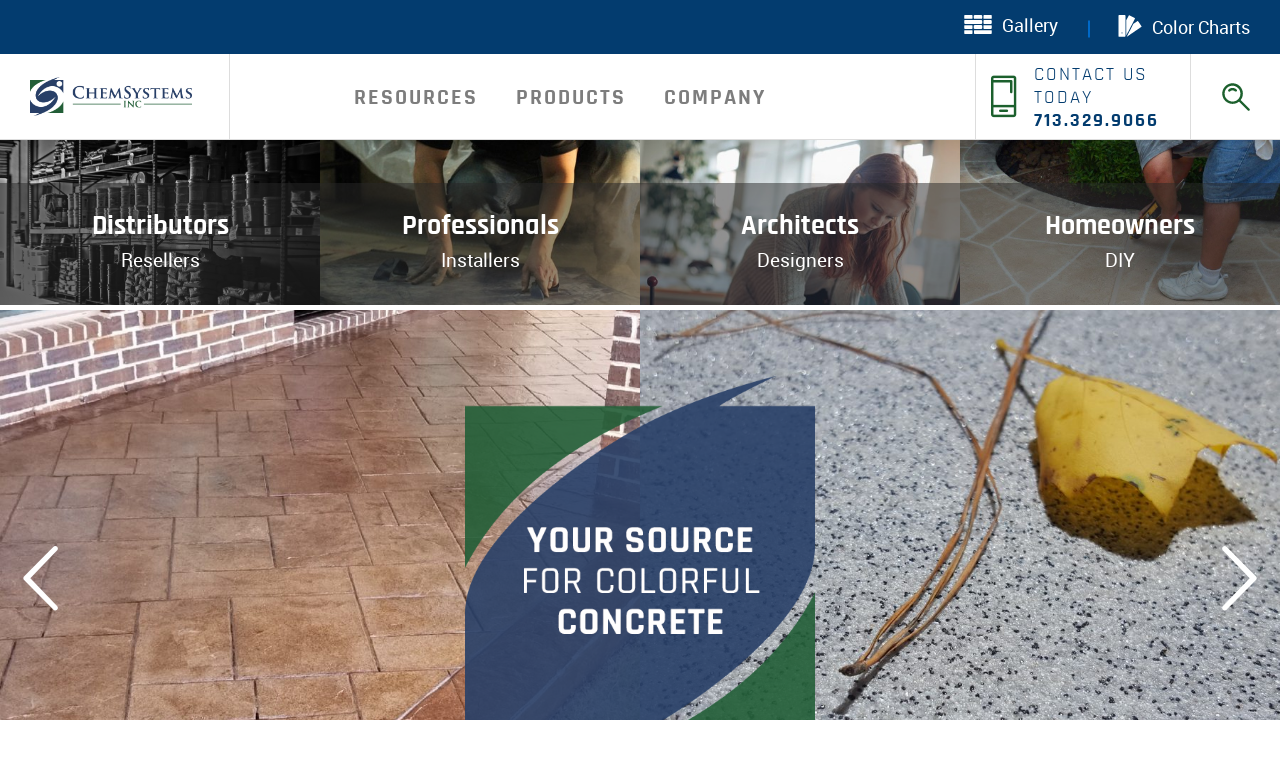

--- FILE ---
content_type: text/html; charset=UTF-8
request_url: https://chemsystemsinc.com/
body_size: 10234
content:
<!DOCTYPE html>
<html lang="en-US">
	<head>
		<meta name="viewport" content="width=device-width, initial-scale=1.0">
		<meta charset="UTF-8">
		<script type="text/javascript">
			var pathInfo = {
				base: 'https://chemsystemsinc.com/wp-content/themes/cementcolors/',
				css: 'css/',
				js: 'js/',
				swf: 'swf/',
			}
		</script>
		<link rel="apple-touch-icon" sizes="180x180" href="https://chemsystemsinc.com/wp-content/themes/cementcolors/images/apple-touch-icon.png">
		<link rel="icon" type="image/png" sizes="32x32" href="https://chemsystemsinc.com/wp-content/themes/cementcolors/images/favicon-32x32.png">
		<link rel="icon" type="image/png" sizes="16x16" href="https://chemsystemsinc.com/wp-content/themes/cementcolors/images/favicon-16x16.png">
		<link rel="manifest" href="https://chemsystemsinc.com/wp-content/themes/cementcolors/manifest.json">
		<link rel="mask-icon" href="https://chemsystemsinc.com/wp-content/themes/cementcolors/images/safari-pinned-tab.svg" color="#da532c">
		<script type="text/javascript" src="https://chemsystemsinc.com/wp-content/themes/cementcolors/js/svg-sprites.js"></script>
		<script>
	        document.addEventListener('DOMContentLoaded', function(){
	            document.getElementById('svg-icon-placeholder').innerHTML += SVG_SPRITES['sprite'];
	        }, false);
		</script>
		<title>ChemSystems Inc &#8211; Decorative Concrete | Your source for colorful concrete</title>
<meta name='robots' content='max-image-preview:large' />
	<style>img:is([sizes="auto" i], [sizes^="auto," i]) { contain-intrinsic-size: 3000px 1500px }</style>
	<link rel="alternate" type="application/rss+xml" title="ChemSystems Inc &raquo; Feed" href="https://chemsystemsinc.com/feed/" />
<link rel="alternate" type="application/rss+xml" title="ChemSystems Inc &raquo; Comments Feed" href="https://chemsystemsinc.com/comments/feed/" />
		<!-- This site uses the Google Analytics by ExactMetrics plugin v8.11.1 - Using Analytics tracking - https://www.exactmetrics.com/ -->
		<!-- Note: ExactMetrics is not currently configured on this site. The site owner needs to authenticate with Google Analytics in the ExactMetrics settings panel. -->
					<!-- No tracking code set -->
				<!-- / Google Analytics by ExactMetrics -->
		<script type="text/javascript">
/* <![CDATA[ */
window._wpemojiSettings = {"baseUrl":"https:\/\/s.w.org\/images\/core\/emoji\/16.0.1\/72x72\/","ext":".png","svgUrl":"https:\/\/s.w.org\/images\/core\/emoji\/16.0.1\/svg\/","svgExt":".svg","source":{"concatemoji":"https:\/\/chemsystemsinc.com\/wp-includes\/js\/wp-emoji-release.min.js?ver=6.8.3"}};
/*! This file is auto-generated */
!function(s,n){var o,i,e;function c(e){try{var t={supportTests:e,timestamp:(new Date).valueOf()};sessionStorage.setItem(o,JSON.stringify(t))}catch(e){}}function p(e,t,n){e.clearRect(0,0,e.canvas.width,e.canvas.height),e.fillText(t,0,0);var t=new Uint32Array(e.getImageData(0,0,e.canvas.width,e.canvas.height).data),a=(e.clearRect(0,0,e.canvas.width,e.canvas.height),e.fillText(n,0,0),new Uint32Array(e.getImageData(0,0,e.canvas.width,e.canvas.height).data));return t.every(function(e,t){return e===a[t]})}function u(e,t){e.clearRect(0,0,e.canvas.width,e.canvas.height),e.fillText(t,0,0);for(var n=e.getImageData(16,16,1,1),a=0;a<n.data.length;a++)if(0!==n.data[a])return!1;return!0}function f(e,t,n,a){switch(t){case"flag":return n(e,"\ud83c\udff3\ufe0f\u200d\u26a7\ufe0f","\ud83c\udff3\ufe0f\u200b\u26a7\ufe0f")?!1:!n(e,"\ud83c\udde8\ud83c\uddf6","\ud83c\udde8\u200b\ud83c\uddf6")&&!n(e,"\ud83c\udff4\udb40\udc67\udb40\udc62\udb40\udc65\udb40\udc6e\udb40\udc67\udb40\udc7f","\ud83c\udff4\u200b\udb40\udc67\u200b\udb40\udc62\u200b\udb40\udc65\u200b\udb40\udc6e\u200b\udb40\udc67\u200b\udb40\udc7f");case"emoji":return!a(e,"\ud83e\udedf")}return!1}function g(e,t,n,a){var r="undefined"!=typeof WorkerGlobalScope&&self instanceof WorkerGlobalScope?new OffscreenCanvas(300,150):s.createElement("canvas"),o=r.getContext("2d",{willReadFrequently:!0}),i=(o.textBaseline="top",o.font="600 32px Arial",{});return e.forEach(function(e){i[e]=t(o,e,n,a)}),i}function t(e){var t=s.createElement("script");t.src=e,t.defer=!0,s.head.appendChild(t)}"undefined"!=typeof Promise&&(o="wpEmojiSettingsSupports",i=["flag","emoji"],n.supports={everything:!0,everythingExceptFlag:!0},e=new Promise(function(e){s.addEventListener("DOMContentLoaded",e,{once:!0})}),new Promise(function(t){var n=function(){try{var e=JSON.parse(sessionStorage.getItem(o));if("object"==typeof e&&"number"==typeof e.timestamp&&(new Date).valueOf()<e.timestamp+604800&&"object"==typeof e.supportTests)return e.supportTests}catch(e){}return null}();if(!n){if("undefined"!=typeof Worker&&"undefined"!=typeof OffscreenCanvas&&"undefined"!=typeof URL&&URL.createObjectURL&&"undefined"!=typeof Blob)try{var e="postMessage("+g.toString()+"("+[JSON.stringify(i),f.toString(),p.toString(),u.toString()].join(",")+"));",a=new Blob([e],{type:"text/javascript"}),r=new Worker(URL.createObjectURL(a),{name:"wpTestEmojiSupports"});return void(r.onmessage=function(e){c(n=e.data),r.terminate(),t(n)})}catch(e){}c(n=g(i,f,p,u))}t(n)}).then(function(e){for(var t in e)n.supports[t]=e[t],n.supports.everything=n.supports.everything&&n.supports[t],"flag"!==t&&(n.supports.everythingExceptFlag=n.supports.everythingExceptFlag&&n.supports[t]);n.supports.everythingExceptFlag=n.supports.everythingExceptFlag&&!n.supports.flag,n.DOMReady=!1,n.readyCallback=function(){n.DOMReady=!0}}).then(function(){return e}).then(function(){var e;n.supports.everything||(n.readyCallback(),(e=n.source||{}).concatemoji?t(e.concatemoji):e.wpemoji&&e.twemoji&&(t(e.twemoji),t(e.wpemoji)))}))}((window,document),window._wpemojiSettings);
/* ]]> */
</script>
<style type="text/css" media="all">
.wpautoterms-footer{background-color:#ffffff;text-align:center;}
.wpautoterms-footer a{color:#000000;font-family:Arial, sans-serif;font-size:14px;}
.wpautoterms-footer .separator{color:#cccccc;font-family:Arial, sans-serif;font-size:14px;}</style>
<style id='wp-emoji-styles-inline-css' type='text/css'>

	img.wp-smiley, img.emoji {
		display: inline !important;
		border: none !important;
		box-shadow: none !important;
		height: 1em !important;
		width: 1em !important;
		margin: 0 0.07em !important;
		vertical-align: -0.1em !important;
		background: none !important;
		padding: 0 !important;
	}
</style>
<link rel='stylesheet' id='wp-block-library-css' href='https://chemsystemsinc.com/wp-includes/css/dist/block-library/style.min.css?ver=6.8.3' type='text/css' media='all' />
<style id='classic-theme-styles-inline-css' type='text/css'>
/*! This file is auto-generated */
.wp-block-button__link{color:#fff;background-color:#32373c;border-radius:9999px;box-shadow:none;text-decoration:none;padding:calc(.667em + 2px) calc(1.333em + 2px);font-size:1.125em}.wp-block-file__button{background:#32373c;color:#fff;text-decoration:none}
</style>
<style id='global-styles-inline-css' type='text/css'>
:root{--wp--preset--aspect-ratio--square: 1;--wp--preset--aspect-ratio--4-3: 4/3;--wp--preset--aspect-ratio--3-4: 3/4;--wp--preset--aspect-ratio--3-2: 3/2;--wp--preset--aspect-ratio--2-3: 2/3;--wp--preset--aspect-ratio--16-9: 16/9;--wp--preset--aspect-ratio--9-16: 9/16;--wp--preset--color--black: #000000;--wp--preset--color--cyan-bluish-gray: #abb8c3;--wp--preset--color--white: #ffffff;--wp--preset--color--pale-pink: #f78da7;--wp--preset--color--vivid-red: #cf2e2e;--wp--preset--color--luminous-vivid-orange: #ff6900;--wp--preset--color--luminous-vivid-amber: #fcb900;--wp--preset--color--light-green-cyan: #7bdcb5;--wp--preset--color--vivid-green-cyan: #00d084;--wp--preset--color--pale-cyan-blue: #8ed1fc;--wp--preset--color--vivid-cyan-blue: #0693e3;--wp--preset--color--vivid-purple: #9b51e0;--wp--preset--gradient--vivid-cyan-blue-to-vivid-purple: linear-gradient(135deg,rgba(6,147,227,1) 0%,rgb(155,81,224) 100%);--wp--preset--gradient--light-green-cyan-to-vivid-green-cyan: linear-gradient(135deg,rgb(122,220,180) 0%,rgb(0,208,130) 100%);--wp--preset--gradient--luminous-vivid-amber-to-luminous-vivid-orange: linear-gradient(135deg,rgba(252,185,0,1) 0%,rgba(255,105,0,1) 100%);--wp--preset--gradient--luminous-vivid-orange-to-vivid-red: linear-gradient(135deg,rgba(255,105,0,1) 0%,rgb(207,46,46) 100%);--wp--preset--gradient--very-light-gray-to-cyan-bluish-gray: linear-gradient(135deg,rgb(238,238,238) 0%,rgb(169,184,195) 100%);--wp--preset--gradient--cool-to-warm-spectrum: linear-gradient(135deg,rgb(74,234,220) 0%,rgb(151,120,209) 20%,rgb(207,42,186) 40%,rgb(238,44,130) 60%,rgb(251,105,98) 80%,rgb(254,248,76) 100%);--wp--preset--gradient--blush-light-purple: linear-gradient(135deg,rgb(255,206,236) 0%,rgb(152,150,240) 100%);--wp--preset--gradient--blush-bordeaux: linear-gradient(135deg,rgb(254,205,165) 0%,rgb(254,45,45) 50%,rgb(107,0,62) 100%);--wp--preset--gradient--luminous-dusk: linear-gradient(135deg,rgb(255,203,112) 0%,rgb(199,81,192) 50%,rgb(65,88,208) 100%);--wp--preset--gradient--pale-ocean: linear-gradient(135deg,rgb(255,245,203) 0%,rgb(182,227,212) 50%,rgb(51,167,181) 100%);--wp--preset--gradient--electric-grass: linear-gradient(135deg,rgb(202,248,128) 0%,rgb(113,206,126) 100%);--wp--preset--gradient--midnight: linear-gradient(135deg,rgb(2,3,129) 0%,rgb(40,116,252) 100%);--wp--preset--font-size--small: 13px;--wp--preset--font-size--medium: 20px;--wp--preset--font-size--large: 36px;--wp--preset--font-size--x-large: 42px;--wp--preset--spacing--20: 0.44rem;--wp--preset--spacing--30: 0.67rem;--wp--preset--spacing--40: 1rem;--wp--preset--spacing--50: 1.5rem;--wp--preset--spacing--60: 2.25rem;--wp--preset--spacing--70: 3.38rem;--wp--preset--spacing--80: 5.06rem;--wp--preset--shadow--natural: 6px 6px 9px rgba(0, 0, 0, 0.2);--wp--preset--shadow--deep: 12px 12px 50px rgba(0, 0, 0, 0.4);--wp--preset--shadow--sharp: 6px 6px 0px rgba(0, 0, 0, 0.2);--wp--preset--shadow--outlined: 6px 6px 0px -3px rgba(255, 255, 255, 1), 6px 6px rgba(0, 0, 0, 1);--wp--preset--shadow--crisp: 6px 6px 0px rgba(0, 0, 0, 1);}:where(.is-layout-flex){gap: 0.5em;}:where(.is-layout-grid){gap: 0.5em;}body .is-layout-flex{display: flex;}.is-layout-flex{flex-wrap: wrap;align-items: center;}.is-layout-flex > :is(*, div){margin: 0;}body .is-layout-grid{display: grid;}.is-layout-grid > :is(*, div){margin: 0;}:where(.wp-block-columns.is-layout-flex){gap: 2em;}:where(.wp-block-columns.is-layout-grid){gap: 2em;}:where(.wp-block-post-template.is-layout-flex){gap: 1.25em;}:where(.wp-block-post-template.is-layout-grid){gap: 1.25em;}.has-black-color{color: var(--wp--preset--color--black) !important;}.has-cyan-bluish-gray-color{color: var(--wp--preset--color--cyan-bluish-gray) !important;}.has-white-color{color: var(--wp--preset--color--white) !important;}.has-pale-pink-color{color: var(--wp--preset--color--pale-pink) !important;}.has-vivid-red-color{color: var(--wp--preset--color--vivid-red) !important;}.has-luminous-vivid-orange-color{color: var(--wp--preset--color--luminous-vivid-orange) !important;}.has-luminous-vivid-amber-color{color: var(--wp--preset--color--luminous-vivid-amber) !important;}.has-light-green-cyan-color{color: var(--wp--preset--color--light-green-cyan) !important;}.has-vivid-green-cyan-color{color: var(--wp--preset--color--vivid-green-cyan) !important;}.has-pale-cyan-blue-color{color: var(--wp--preset--color--pale-cyan-blue) !important;}.has-vivid-cyan-blue-color{color: var(--wp--preset--color--vivid-cyan-blue) !important;}.has-vivid-purple-color{color: var(--wp--preset--color--vivid-purple) !important;}.has-black-background-color{background-color: var(--wp--preset--color--black) !important;}.has-cyan-bluish-gray-background-color{background-color: var(--wp--preset--color--cyan-bluish-gray) !important;}.has-white-background-color{background-color: var(--wp--preset--color--white) !important;}.has-pale-pink-background-color{background-color: var(--wp--preset--color--pale-pink) !important;}.has-vivid-red-background-color{background-color: var(--wp--preset--color--vivid-red) !important;}.has-luminous-vivid-orange-background-color{background-color: var(--wp--preset--color--luminous-vivid-orange) !important;}.has-luminous-vivid-amber-background-color{background-color: var(--wp--preset--color--luminous-vivid-amber) !important;}.has-light-green-cyan-background-color{background-color: var(--wp--preset--color--light-green-cyan) !important;}.has-vivid-green-cyan-background-color{background-color: var(--wp--preset--color--vivid-green-cyan) !important;}.has-pale-cyan-blue-background-color{background-color: var(--wp--preset--color--pale-cyan-blue) !important;}.has-vivid-cyan-blue-background-color{background-color: var(--wp--preset--color--vivid-cyan-blue) !important;}.has-vivid-purple-background-color{background-color: var(--wp--preset--color--vivid-purple) !important;}.has-black-border-color{border-color: var(--wp--preset--color--black) !important;}.has-cyan-bluish-gray-border-color{border-color: var(--wp--preset--color--cyan-bluish-gray) !important;}.has-white-border-color{border-color: var(--wp--preset--color--white) !important;}.has-pale-pink-border-color{border-color: var(--wp--preset--color--pale-pink) !important;}.has-vivid-red-border-color{border-color: var(--wp--preset--color--vivid-red) !important;}.has-luminous-vivid-orange-border-color{border-color: var(--wp--preset--color--luminous-vivid-orange) !important;}.has-luminous-vivid-amber-border-color{border-color: var(--wp--preset--color--luminous-vivid-amber) !important;}.has-light-green-cyan-border-color{border-color: var(--wp--preset--color--light-green-cyan) !important;}.has-vivid-green-cyan-border-color{border-color: var(--wp--preset--color--vivid-green-cyan) !important;}.has-pale-cyan-blue-border-color{border-color: var(--wp--preset--color--pale-cyan-blue) !important;}.has-vivid-cyan-blue-border-color{border-color: var(--wp--preset--color--vivid-cyan-blue) !important;}.has-vivid-purple-border-color{border-color: var(--wp--preset--color--vivid-purple) !important;}.has-vivid-cyan-blue-to-vivid-purple-gradient-background{background: var(--wp--preset--gradient--vivid-cyan-blue-to-vivid-purple) !important;}.has-light-green-cyan-to-vivid-green-cyan-gradient-background{background: var(--wp--preset--gradient--light-green-cyan-to-vivid-green-cyan) !important;}.has-luminous-vivid-amber-to-luminous-vivid-orange-gradient-background{background: var(--wp--preset--gradient--luminous-vivid-amber-to-luminous-vivid-orange) !important;}.has-luminous-vivid-orange-to-vivid-red-gradient-background{background: var(--wp--preset--gradient--luminous-vivid-orange-to-vivid-red) !important;}.has-very-light-gray-to-cyan-bluish-gray-gradient-background{background: var(--wp--preset--gradient--very-light-gray-to-cyan-bluish-gray) !important;}.has-cool-to-warm-spectrum-gradient-background{background: var(--wp--preset--gradient--cool-to-warm-spectrum) !important;}.has-blush-light-purple-gradient-background{background: var(--wp--preset--gradient--blush-light-purple) !important;}.has-blush-bordeaux-gradient-background{background: var(--wp--preset--gradient--blush-bordeaux) !important;}.has-luminous-dusk-gradient-background{background: var(--wp--preset--gradient--luminous-dusk) !important;}.has-pale-ocean-gradient-background{background: var(--wp--preset--gradient--pale-ocean) !important;}.has-electric-grass-gradient-background{background: var(--wp--preset--gradient--electric-grass) !important;}.has-midnight-gradient-background{background: var(--wp--preset--gradient--midnight) !important;}.has-small-font-size{font-size: var(--wp--preset--font-size--small) !important;}.has-medium-font-size{font-size: var(--wp--preset--font-size--medium) !important;}.has-large-font-size{font-size: var(--wp--preset--font-size--large) !important;}.has-x-large-font-size{font-size: var(--wp--preset--font-size--x-large) !important;}
:where(.wp-block-post-template.is-layout-flex){gap: 1.25em;}:where(.wp-block-post-template.is-layout-grid){gap: 1.25em;}
:where(.wp-block-columns.is-layout-flex){gap: 2em;}:where(.wp-block-columns.is-layout-grid){gap: 2em;}
:root :where(.wp-block-pullquote){font-size: 1.5em;line-height: 1.6;}
</style>
<link rel='stylesheet' id='wpautoterms_css-css' href='https://chemsystemsinc.com/wp-content/plugins/auto-terms-of-service-and-privacy-policy/css/wpautoterms.css?ver=6.8.3' type='text/css' media='all' />
<link rel='stylesheet' id='contact-form-7-css' href='https://chemsystemsinc.com/wp-content/plugins/contact-form-7/includes/css/styles.css?ver=6.1.4' type='text/css' media='all' />
<link rel='stylesheet' id='base-style-css' href='https://chemsystemsinc.com/wp-content/themes/cementcolors/style.css?ver=6.8.3' type='text/css' media='all' />
<link rel='stylesheet' id='base-theme-css' href='https://chemsystemsinc.com/wp-content/themes/cementcolors/theme.css?ver=6.8.3' type='text/css' media='all' />
<script type="text/javascript" src="https://chemsystemsinc.com/wp-includes/js/jquery/jquery.min.js?ver=3.7.1" id="jquery-core-js"></script>
<script type="text/javascript" src="https://chemsystemsinc.com/wp-includes/js/jquery/jquery-migrate.min.js?ver=3.4.1" id="jquery-migrate-js"></script>
<script type="text/javascript" src="https://chemsystemsinc.com/wp-includes/js/dist/dom-ready.min.js?ver=f77871ff7694fffea381" id="wp-dom-ready-js"></script>
<script type="text/javascript" src="https://chemsystemsinc.com/wp-content/plugins/auto-terms-of-service-and-privacy-policy/js/base.js?ver=3.0.4" id="wpautoterms_base-js"></script>
<link rel="https://api.w.org/" href="https://chemsystemsinc.com/wp-json/" /><link rel="alternate" title="JSON" type="application/json" href="https://chemsystemsinc.com/wp-json/wp/v2/pages/12550" /><link rel="EditURI" type="application/rsd+xml" title="RSD" href="https://chemsystemsinc.com/xmlrpc.php?rsd" />
<link rel="canonical" href="https://chemsystemsinc.com/" />
<link rel='shortlink' href='https://chemsystemsinc.com/' />
<link rel="alternate" title="oEmbed (JSON)" type="application/json+oembed" href="https://chemsystemsinc.com/wp-json/oembed/1.0/embed?url=https%3A%2F%2Fchemsystemsinc.com%2F" />
<link rel="alternate" title="oEmbed (XML)" type="text/xml+oembed" href="https://chemsystemsinc.com/wp-json/oembed/1.0/embed?url=https%3A%2F%2Fchemsystemsinc.com%2F&#038;format=xml" />
<link rel="icon" href="https://chemsystemsinc.com/wp-content/uploads/2019/07/cropped-ChemSystems-Favicon-32x32.png" sizes="32x32" />
<link rel="icon" href="https://chemsystemsinc.com/wp-content/uploads/2019/07/cropped-ChemSystems-Favicon-192x192.png" sizes="192x192" />
<link rel="apple-touch-icon" href="https://chemsystemsinc.com/wp-content/uploads/2019/07/cropped-ChemSystems-Favicon-180x180.png" />
<meta name="msapplication-TileImage" content="https://chemsystemsinc.com/wp-content/uploads/2019/07/cropped-ChemSystems-Favicon-270x270.png" />
	</head>
	<body class="home wp-singular page-template page-template-pages page-template-template-home page-template-pagestemplate-home-php page page-id-12550 wp-custom-logo wp-theme-cementcolors">
		<div id="svg-icon-placeholder" style="display: none;"></div>
		<div id="wrapper">
			<header id="header">
				<div class="container">
											<div class="logo" itemscope itemtype="http://schema.org/Brand">
						 <a href="https://chemsystemsinc.com/" class="custom-logo-link" rel="home" aria-current="page"><img width="281" height="68" src="https://chemsystemsinc.com/wp-content/uploads/2019/05/logo.png" class="custom-logo" alt="ChemSystems Inc" decoding="async" srcset="https://chemsystemsinc.com/wp-content/uploads/2019/05/logo.png 281w, https://chemsystemsinc.com/wp-content/uploads/2019/05/logo-150x36.png 150w, https://chemsystemsinc.com/wp-content/uploads/2019/05/logo-277x68.png 277w" sizes="(max-width: 281px) 100vw, 281px" /></a>						</div>
										<a href="#" class="nav-opener"><span>opener</span></a>
					<div class="nav-drop">
																			<div class="navigation-holder">
								<nav class="main-nav"><ul id="nav" class=""><li id="menu-item-157" class="xs-drop menu-item menu-item-type-post_type menu-item-object-page menu-item-has-children menu-item-157"><a href="https://chemsystemsinc.com/training/">Resources</a>
<div class="drop"><div class="drop-container">
<ul>	<li id="menu-item-285" class="menu-item menu-item-type-post_type menu-item-object-page menu-item-285"><a href="https://chemsystemsinc.com/training/">Training</a></li>
	<li id="menu-item-286" class="menu-item menu-item-type-post_type menu-item-object-page menu-item-286"><a href="https://chemsystemsinc.com/news-events/">News &#038; Events</a></li>
	<li id="menu-item-287" class="menu-item menu-item-type-custom menu-item-object-custom menu-item-287"><a href="https://chemsystemsinc.com/video/">Videos</a></li>
	<li id="menu-item-354" class="menu-item menu-item-type-post_type menu-item-object-page menu-item-354"><a href="https://chemsystemsinc.com/solution-center/">Solution Center</a></li>
</ul></div></div>
</li>
<li id="menu-item-156" class="products menu-item menu-item-type-post_type menu-item-object-page menu-item-156"><a href="https://chemsystemsinc.com/shop/">products</a></li>
<li id="menu-item-297" class="xs-drop menu-item menu-item-type-custom menu-item-object-custom menu-item-has-children menu-item-297"><a href="/about-us/">company</a>
<div class="drop"><div class="drop-container">
<ul>	<li id="menu-item-284" class="menu-item menu-item-type-post_type menu-item-object-page menu-item-284"><a href="https://chemsystemsinc.com/about-us/">About Us</a></li>
	<li id="menu-item-392" class="menu-item menu-item-type-post_type menu-item-object-page menu-item-392"><a href="https://chemsystemsinc.com/family-of-brands/">Family of Brands</a></li>
	<li id="menu-item-283" class="menu-item menu-item-type-post_type menu-item-object-page menu-item-283"><a href="https://chemsystemsinc.com/contact-us/">Contact Us</a></li>
</ul></div></div>
</li>
</ul></nav>																	<a href="https://chemsystemsinc.com/contact-us/" class="phone-holder">
										<i class="icon-mobile"></i>
										<div class="phone-frame">
											<span>contact us today</span>
											<span class="phone-number">713.329.9066</span>
										</div>
									</a>
															</div>
												<ul id="menu-top-menu" class="top-navigation"><li id="menu-item-479" class="menu-item menu-item-type-custom menu-item-object-custom menu-item-479"><a href="https://chemsystemsinc.com/solution-center/"><div class="icon-holder">
									<svg xmlns="http://www.w3.org/2000/svg" class="icon">
										<use xlink:href="#icon-icon-4"></use>
									</svg>
								</div>Gallery</a></li>
<li id="menu-item-234" class="menu-item menu-item-type-post_type menu-item-object-page menu-item-234"><a href="https://chemsystemsinc.com/color-charts/"><div class="icon-holder">
									<svg xmlns="http://www.w3.org/2000/svg" class="icon icon-2">
										<use xlink:href="#icon-icon-5"></use>
									</svg>
								</div>Color Charts</a></li>
</ul>						<div class="top-search">
							<a href="#" class="search-opener">
								<svg version="1.1" xmlns="http://www.w3.org/2000/svg" width="34" height="34" viewBox="0 0 32 32">
									<title>search</title>
									<path d="M12.713 7.438c-1.453 0-2.752 0.535-3.822 1.605-0.459 0.459-0.459 1.147 0 1.605s1.147 0.459 1.605 0c0.612-0.612 1.376-0.917 2.217-0.917s1.605 0.306 2.217 0.917c0.229 0.229 0.535 0.306 0.841 0.306s0.612-0.076 0.841-0.306c0.459-0.459 0.459-1.147 0-1.605-1.070-1.070-2.446-1.605-3.899-1.605zM28.613 27.084l-8.179-8.256c2.981-3.822 2.752-9.403-0.765-12.919-3.822-3.822-10.014-3.822-13.76 0-3.822 3.822-3.822 10.014 0 13.76 1.911 1.911 4.434 2.828 6.88 2.828 2.14 0 4.281-0.688 6.039-2.064l8.256 8.256c0.229 0.229 0.535 0.306 0.841 0.306s0.612-0.076 0.841-0.306c0.306-0.382 0.306-1.147-0.153-1.605zM7.438 18.064c-2.905-2.905-2.905-7.568 0-10.549 1.529-1.453 3.363-2.14 5.275-2.14s3.822 0.765 5.275 2.217c2.905 2.905 2.905 7.644 0 10.549-2.905 2.828-7.568 2.828-10.549-0.076z"></path>
								</svg>
							</a>
							<div class="search-drop">
								<form action="https://chemsystemsinc.com">
									<fieldset>
										<div class="form-row">
											<div class="text-field">
												<input name="s" type="search" placeholder="Search">
											</div>
											<div class="submit-holder">
												<input type="submit" value="Submit">
											</div>
										</div>
									</fieldset>
								</form>
							</div>
						</div>
					</div>
				</div>
			</header>
			<main role="main">
		<div class="industry-bar large-bar">
																						<a href="https://chemsystemsinc.com/distributors/" class="industry-item">
				<span class="img" style="background-image: url(https://chemsystemsinc.com/wp-content/uploads/2019/06/DSC_0091-2-1.jpg)"></span>				<div class="bottom-box">
					<h2>Distributors</h2>					<span class="item-title">Resellers</span>				</div>
				</a>
																									<a href="https://chemsystemsinc.com/professionals/" class="industry-item">
				<span class="img" style="background-image: url(https://chemsystemsinc.com/wp-content/uploads/2017/09/img3.jpg)"></span>				<div class="bottom-box">
					<h2>Professionals</h2>					<span class="item-title">Installers</span>				</div>
				</a>
																									<a href="https://chemsystemsinc.com/architects/" class="industry-item">
				<span class="img" style="background-image: url(https://chemsystemsinc.com/wp-content/uploads/2017/09/img4.jpg)"></span>				<div class="bottom-box">
					<h2>Architects</h2>					<span class="item-title">Designers</span>				</div>
				</a>
																									<a href="https://chemsystemsinc.com/students/" class="industry-item">
				<span class="img" style="background-image: url(https://chemsystemsinc.com/wp-content/uploads/2019/07/DSCF1196.jpg)"></span>				<div class="bottom-box">
					<h2>Homeowners</h2>					<span class="item-title">DIY</span>				</div>
				</a>
						</div>
		<div class="banner large-banner">
					<div class="slick-slider banner-slider">
																									<div>
							<div class="img" style="background-image:url(https://chemsystemsinc.com/wp-content/uploads/2019/07/Atascocita-Oct-2018-900x900.jpg);"></div>							<div class="img" style="background-image:url(https://chemsystemsinc.com/wp-content/uploads/2019/07/glamour-shot-900x900.jpg);"></div>						</div>
																														<div>
							<div class="img" style="background-image:url(https://chemsystemsinc.com/wp-content/uploads/2019/07/driveway-1-900x768.jpg);"></div>							<div class="img" style="background-image:url(https://chemsystemsinc.com/wp-content/uploads/2019/07/Flagstone-walkway-900x900.jpeg);"></div>						</div>
																														<div>
							<div class="img" style="background-image:url(https://chemsystemsinc.com/wp-content/uploads/2021/05/DSC03961-2-scaled-e1620227309894-900x900.jpg);"></div>							<div class="img" style="background-image:url(https://chemsystemsinc.com/wp-content/uploads/2021/04/Aggrekoat-Tiled-900x853.jpg);"></div>						</div>
																														<div>
							<div class="img" style="background-image:url(https://chemsystemsinc.com/wp-content/uploads/2019/07/DSC01313-900x900.jpg);"></div>							<div class="img" style="background-image:url(https://chemsystemsinc.com/wp-content/uploads/2019/07/Pics-021-900x900.jpg);"></div>						</div>
																														<div>
							<div class="img" style="background-image:url(https://chemsystemsinc.com/wp-content/uploads/2019/07/wild-floor-900x900.jpg);"></div>							<div class="img" style="background-image:url(https://chemsystemsinc.com/wp-content/uploads/2019/07/greg-1-012-e1620226735461-900x900.jpg);"></div>						</div>
																														<div>
							<div class="img" style="background-image:url(https://chemsystemsinc.com/wp-content/uploads/2019/07/2013-06-04-10.01.25-900x900.jpg);"></div>							<div class="img" style="background-image:url(https://chemsystemsinc.com/wp-content/uploads/2019/07/Picture-367-900x900.jpg);"></div>						</div>
																														<div>
							<div class="img" style="background-image:url(https://chemsystemsinc.com/wp-content/uploads/2019/07/2014-12-04-12.04.13-900x900.jpg);"></div>							<div class="img" style="background-image:url(https://chemsystemsinc.com/wp-content/uploads/2019/07/P5160021-900x900.jpg);"></div>						</div>
																														<div>
							<div class="img" style="background-image:url(https://chemsystemsinc.com/wp-content/uploads/2019/07/Picture-075-900x900.jpg);"></div>							<div class="img" style="background-image:url(https://chemsystemsinc.com/wp-content/uploads/2019/07/20140917_135322-900x900.jpg);"></div>						</div>
												</div>
							<div class="container">
				<div class="large-logo">
					<img width="470" height="549" src="https://chemsystemsinc.com/wp-content/uploads/2019/05/large-logo.png" class="attachment-home-slide-logo size-home-slide-logo" alt="YOUR SOURCE FOR COLORFULL CONCRETE" decoding="async" fetchpriority="high" srcset="https://chemsystemsinc.com/wp-content/uploads/2019/05/large-logo.png 470w, https://chemsystemsinc.com/wp-content/uploads/2019/05/large-logo-128x150.png 128w, https://chemsystemsinc.com/wp-content/uploads/2019/05/large-logo-257x300.png 257w, https://chemsystemsinc.com/wp-content/uploads/2019/05/large-logo-195x228.png 195w, https://chemsystemsinc.com/wp-content/uploads/2019/05/large-logo-26x30.png 26w" sizes="(max-width: 470px) 100vw, 470px" />				</div>
			</div>
					</div>
	<div class="info-section">
	<div class="container">
		<div class="heading">
			<h1>Homepage</h1>			<h1>Let ChemSystems bring your concrete to life&#8230;</h1>
<p>ChemSystems has become a leading supplier of concrete color and decorative concrete admixtures and systems in Texas and surrounding states.&nbsp; With on-site manufacturing, color matching and superior technical service, ChemSystems provides timely solutions for all your decorative concrete projects. Family owned and operated since 1986, ChemSystems has become the leading choice for professionals when it comes to decorative concrete products.</p>
		</div>
					<ul class="items-list">
																									<li>
															<div class="img">
									<img src="https://chemsystemsinc.com/wp-content/uploads/2017/09/icon-3.svg" width="89" height="89" alt="">
								</div>
														<h2>Interior & Exterior Application</h2>						</li>
																														<li>
															<div class="img">
									<img src="https://chemsystemsinc.com/wp-content/uploads/2017/09/icon-2.svg" width="93" height="93" alt="">
								</div>
														<h2>design<br /> versatility</h2>						</li>
																														<li>
															<div class="img">
									<img src="https://chemsystemsinc.com/wp-content/uploads/2017/09/icon-1.svg" width="81" height="81" alt="">
								</div>
														<h2>limitless colors</h2>						</li>
																														<li>
															<div class="img">
									<img src="https://chemsystemsinc.com/wp-content/uploads/2017/09/icon-11.svg" width="90" height="90" alt="">
								</div>
														<h2>durable<br /> products</h2>						</li>
																														<li>
															<div class="img">
									<img src="https://chemsystemsinc.com/wp-content/uploads/2017/09/icon-6.svg" width="71" height="71" alt="">
								</div>
														<h2>lasting color quality</h2>						</li>
												</ul>
			</div>
</div>
			<div class="info-section" style="background-image: url(https://chemsystemsinc.com/wp-content/uploads/2017/09/bg-section.jpg)">
		<div class="container">
			<div class="text-holder">
				<h2>featured products</h2>							<p class="lead">At ChemSystems, Inc, we pride ourselves on quality manufacturing and superior service. If you do not see the product you are looking for please contact us.

<br /><br /><img src="https://chemsystemsinc.com/wp-content/uploads/2025/01/HELIX-Logo-Horizontal.png" alt="Helix Color Systems Logo"/></p>			</div>
							<ul class="products-list featured-product">
											<li>
							<div class="product-img" style="background-image: url(https://chemsystemsinc.com/wp-content/uploads/2018/11/CS-309-25.jpg);">
								<div class="text-holder">
									<a href="https://chemsystemsinc.com/product_cat/solvent-based-sealers/" class="btn primary-btn">shop now</a>
								</div>
							</div>
							<h2>Sealers - Solvent Based</h2>
						</li>
											<li>
							<div class="product-img" style="background-image: url(https://chemsystemsinc.com/wp-content/uploads/2019/07/glamour-shot-400x322.jpg);">
								<div class="text-holder">
									<a href="https://chemsystemsinc.com/product_cat/overlays-and-toppings/" class="btn primary-btn">shop now</a>
								</div>
							</div>
							<h2>Overlays and Toppings</h2>
						</li>
											<li>
							<div class="product-img" style="background-image: url(https://chemsystemsinc.com/wp-content/uploads/2019/07/color-drive-co-sprgs-400x322.jpg);">
								<div class="text-holder">
									<a href="https://chemsystemsinc.com/product_cat/integral-color/" class="btn primary-btn">shop now</a>
								</div>
							</div>
							<h2>Integral Color</h2>
						</li>
									</ul>
				<a href="https://chemsystemsinc.com/shop/" class="btn primary-btn">view products</a>
					</div>
	</div>
		<div class="info-section">
		<div class="container">
			<div class="two-cols">
									<div class="col">
						<div class="info-posts">
																																																																																		<article class="info-post">
																					<h2 style="color:#033c6f">
												<span class="img"><img src="https://chemsystemsinc.com/wp-content/uploads/2017/09/icon-8.svg" width="64" height="60" alt=""></span>												<span class="text">Custom Color Matching</span>											</h2>
																				<p>Our custom color matching is one of the ways we set ourselves apart. Can’t find the concrete color you’re looking for on our color charts? Need a special color for your next project? Not to worry!  ChemSystems can match any color, from almost anything.</p>
										<a href="https://chemsystemsinc.com/contact-us/" class="link" target="_self">Contact Us For Your Custom Color Match</a>									</article>
																																																																																										<article class="info-post">
																					<h2 style="color:#1c602d">
												<span class="img"><img src="https://chemsystemsinc.com/wp-content/uploads/2019/07/Solvent-Seal-27-Mockup.jpg" width="80" height="65" alt=""></span>												<span class="text">Private Label Program</span>											</h2>
																				<p>Have you always wanted to see your name &#8220;up in lights&#8221;? Consider our Private Label Program. We can private label almost any product and make it yours. Contact us today to find out more. Minimum quantities and some limitations may apply.</p>
										<a href="https://chemsystemsinc.com/contact-us/" class="link" target="_self">Contact Us For Your Own Private Label</a>									</article>
																					</div>
					</div>
													<div class="col">
						<div class="latest-posts">
							<h2>latest news & events</h2>															<div class="posts-list">
																			<article class="post">
											<div class="description">
																									<div class="img-holder">
														<a href="https://chemsystemsinc.com/hit-the-slab-running-epoxy-training-december-4/" class="img">
															<img width="595" height="199" src="https://chemsystemsinc.com/wp-content/uploads/2025/10/Hit-the-Slab-Running-Social-CSI-595x199.png" class="attachment-home-news size-home-news wp-post-image" alt="" decoding="async" />															<span class="date">Oct <span>31</span></span>
														</a>
													</div>
																								<div class="description-holder">
													<h2><a href="https://chemsystemsinc.com/hit-the-slab-running-epoxy-training-december-4/">Hit the Slab Running – Epoxy Training – December 4</a></h2>													<p>Hit the Slab Running – Epoxy Training December 4, 2025&nbsp; &nbsp;| 9:00 am –&nbsp; 3:00 &#8230;... <a class="link-more" href="https://chemsystemsinc.com/hit-the-slab-running-epoxy-training-december-4/">read more</a></p>
												</div>
											</div>
										</article>
																			<article class="post">
											<div class="description">
																									<div class="img-holder">
														<a href="https://chemsystemsinc.com/training-may-2020/" class="img">
															<img width="595" height="199" src="https://chemsystemsinc.com/wp-content/uploads/2021/05/DSC03961-2-1-scaled-e1620234132642-595x199.jpg" class="attachment-home-news size-home-news wp-post-image" alt="" decoding="async" />															<span class="date">May <span>05</span></span>
														</a>
													</div>
																								<div class="description-holder">
													<h2><a href="https://chemsystemsinc.com/training-may-2020/">FREE Training 5/14! Stampable Overlay and MicroStone Spray System</a></h2>													<p>FREE Training March 19th! Stampable Overlay and MicroStone Spray System Contact Dave Hickman to save &#8230;... <a class="link-more" href="https://chemsystemsinc.com/training-may-2020/">read more</a></p>
												</div>
											</div>
										</article>
																			<article class="post">
											<div class="description">
																									<div class="img-holder">
														<a href="https://chemsystemsinc.com/free-training-3-19-microstone-spray-system/" class="img">
															<img width="595" height="199" src="https://chemsystemsinc.com/wp-content/uploads/2021/03/Aggrekoat-Domino-1-e1615504362463-595x199.jpg" class="attachment-home-news size-home-news wp-post-image" alt="" decoding="async" loading="lazy" />															<span class="date">Mar <span>11</span></span>
														</a>
													</div>
																								<div class="description-holder">
													<h2><a href="https://chemsystemsinc.com/free-training-3-19-microstone-spray-system/">FREE Training 3/19! MicroStone Spray System</a></h2>													<p>FREE Training March 19th! MicroStone Spray System Contact Dave Hickman to save a spot! 469-337-3337... <a class="link-more" href="https://chemsystemsinc.com/free-training-3-19-microstone-spray-system/">read more</a></p>
												</div>
											</div>
										</article>
																	</div>
														<a href="https://chemsystemsinc.com/news-events/" class="link">view all</a>
						</div>
					</div>
							</div>
		</div>
	</div>
				<div class="info-section" style="background-image: url(https://chemsystemsinc.com/wp-content/uploads/2017/09/bg-section.jpg)">
		<div class="container">
							<div class="text-holder">
					<h2>precision and quality that make a difference</h2>					<p class="lead">ChemSystems is the leading manufacturer for decorative concrete products in Houson, TX.  We are the only decorative concrete distribution outlet in Southern Texas that manufactures products on-site. Combine this with recognized industry-leading technical service, and ChemSystems stands out in the crowd. </p>				</div>
										<ul class="video-list">
																	<li>
							<a class="lightbox" data-type="ajax" href="https://chemsystemsinc.com/video/video/?ajax=video&pid=117">
								<img width="400" height="270" src="https://chemsystemsinc.com/wp-content/uploads/2017/09/img1-400x270.jpg" class="attachment-home-video size-home-video wp-post-image" alt="" decoding="async" loading="lazy" srcset="https://chemsystemsinc.com/wp-content/uploads/2017/09/img1-400x270.jpg 400w, https://chemsystemsinc.com/wp-content/uploads/2017/09/img1-399x270.jpg 399w" sizes="auto, (max-width: 400px) 100vw, 400px" />								<span class="btn-play"></span>							</a>
						</li>
																	<li>
							<a class="lightbox" data-type="ajax" href="https://chemsystemsinc.com/video/ken-caryl-veterans-memorial/?ajax=video&pid=11332">
								<img width="400" height="270" src="https://chemsystemsinc.com/wp-content/uploads/2019/06/Capture-400x270.png" class="attachment-home-video size-home-video wp-post-image" alt="" decoding="async" loading="lazy" />								<span class="btn-play"></span>							</a>
						</li>
									</ul>
					</div>
	</div>

	</main>
							<footer id="footer">
							<div class="contact-holder">
					<div class="container">
													<div class="col">
								<span class="phone">call today <a href="tel:7133299066">713.329.9066</a></span>
							</div>
																			<div class="col">
								<ul class="social-networks">
									<li><a href="https://www.facebook.com/chemsystemsinc/?ref=br_rs" target="_blank" class="icon-facebook"></a></li><li><a href="https://www.linkedin.com/company/chemsystemsinc/about/" target="_blank" class="icon-linkedin"></a></li><li><a href="https://www.instagram.com/chemsystems/" target="_blank" class="icon-instagram"></a></li>								 </ul>
							</div>
											</div>
				</div>
										<div class="footer-holder">
					<div class="container">
						<ul id="menu-footer-navigation" class="footer-navigation"><li id="menu-item-136" class="menu-item menu-item-type-post_type menu-item-object-page menu-item-136"><a href="https://chemsystemsinc.com/training/">resources</a></li>
<li id="menu-item-137" class="menu-item menu-item-type-post_type menu-item-object-page menu-item-137"><a href="https://chemsystemsinc.com/shop/">products</a></li>
<li id="menu-item-298" class="menu-item menu-item-type-custom menu-item-object-custom menu-item-298"><a href="/about-us/">company</a></li>
<li id="menu-item-12397" class="menu-item menu-item-type-custom menu-item-object-custom menu-item-12397"><a href="https://chemsystemsinc.com/wpautoterms/privacy-policy/">Privacy Policy</a></li>
<li id="menu-item-12399" class="menu-item menu-item-type-custom menu-item-object-custom menu-item-12399"><a href="https://chemsystemsinc.com/wpautoterms/terms-and-conditions/">Terms &#038; Conditions</a></li>
</ul>						 							<div class="cols-holder">
								<div class="col"><p class="copyright"><span>© Copyright ChemSystems Inc 2023</span> <span>All Rights Reserved</span></p></div>																	<div class="col">
										<div class="logo-footer">
										    										        <a href="https://www.helixcolorsystems.com/">
										        											        	    <img src="https://chemsystemsinc.com/wp-content/uploads/2025/08/Helix_new-logo_horizontal-small.png" alt="">
										        											        </a>
										    										        <a href="https://chemsystemsinc.com/">
										        											        	    <img src="https://chemsystemsinc.com/wp-content/uploads/2018/01/footer-logo-4.png" alt="">
										        											        </a>
										    										        <a href="http://cementcolors.com">
										        											        	    <img src="https://chemsystemsinc.com/wp-content/uploads/2018/01/footer-logo-1.png" alt="">
										        											        </a>
										    										        <a href="http://www.dcs-ks.com">
										        											        	    <img src="https://chemsystemsinc.com/wp-content/uploads/2018/01/footer-logo-2.png" alt="">
										        											        </a>
										    										        <a href="http://www.asphaltcolor.com">
										        											        	    <img src="https://chemsystemsinc.com/wp-content/uploads/2018/01/footer-logo-3.png" alt="">
										        											        </a>
										    										</div>
									</div>
																									<div class="col">
										<div class="logo-holder">
																																																																																																																			</div>
									</div>
															</div>
											</div>
				</div>
					</footer>
		</div>
	<script type="speculationrules">
{"prefetch":[{"source":"document","where":{"and":[{"href_matches":"\/*"},{"not":{"href_matches":["\/wp-*.php","\/wp-admin\/*","\/wp-content\/uploads\/*","\/wp-content\/*","\/wp-content\/plugins\/*","\/wp-content\/themes\/cementcolors\/*","\/*\\?(.+)"]}},{"not":{"selector_matches":"a[rel~=\"nofollow\"]"}},{"not":{"selector_matches":".no-prefetch, .no-prefetch a"}}]},"eagerness":"conservative"}]}
</script>
<script type="text/javascript" src="https://chemsystemsinc.com/wp-includes/js/dist/hooks.min.js?ver=4d63a3d491d11ffd8ac6" id="wp-hooks-js"></script>
<script type="text/javascript" src="https://chemsystemsinc.com/wp-includes/js/dist/i18n.min.js?ver=5e580eb46a90c2b997e6" id="wp-i18n-js"></script>
<script type="text/javascript" id="wp-i18n-js-after">
/* <![CDATA[ */
wp.i18n.setLocaleData( { 'text direction\u0004ltr': [ 'ltr' ] } );
/* ]]> */
</script>
<script type="text/javascript" src="https://chemsystemsinc.com/wp-content/plugins/contact-form-7/includes/swv/js/index.js?ver=6.1.4" id="swv-js"></script>
<script type="text/javascript" id="contact-form-7-js-before">
/* <![CDATA[ */
var wpcf7 = {
    "api": {
        "root": "https:\/\/chemsystemsinc.com\/wp-json\/",
        "namespace": "contact-form-7\/v1"
    },
    "cached": 1
};
/* ]]> */
</script>
<script type="text/javascript" src="https://chemsystemsinc.com/wp-content/plugins/contact-form-7/includes/js/index.js?ver=6.1.4" id="contact-form-7-js"></script>
<script type="text/javascript" src="https://chemsystemsinc.com/wp-content/themes/cementcolors/js/jquery.main.js?ver=6.8.3" id="base-script-js"></script>
<script type="text/javascript" src="https://www.google.com/recaptcha/api.js?render=6LePJaYUAAAAAIA5qQNgDjVRc_iNI1txioDlMV5C&amp;ver=3.0" id="google-recaptcha-js"></script>
<script type="text/javascript" src="https://chemsystemsinc.com/wp-includes/js/dist/vendor/wp-polyfill.min.js?ver=3.15.0" id="wp-polyfill-js"></script>
<script type="text/javascript" id="wpcf7-recaptcha-js-before">
/* <![CDATA[ */
var wpcf7_recaptcha = {
    "sitekey": "6LePJaYUAAAAAIA5qQNgDjVRc_iNI1txioDlMV5C",
    "actions": {
        "homepage": "homepage",
        "contactform": "contactform"
    }
};
/* ]]> */
</script>
<script type="text/javascript" src="https://chemsystemsinc.com/wp-content/plugins/contact-form-7/modules/recaptcha/index.js?ver=6.1.4" id="wpcf7-recaptcha-js"></script>
<div class="wpautoterms-footer"><p>
		<a href="https://chemsystemsinc.com/wpautoterms/terms-and-conditions/">Terms and Conditions</a><span class="separator"> - </span><a href="https://chemsystemsinc.com/wpautoterms/privacy-policy/">Privacy Policy</a></p>
</div><script type="text/javascript">
//<![CDATA
jQuery(document).ready(function($) {
$('a').each(function() {
var a = new RegExp('/' + window.location.host + '/');
if (!a.test(this.href)) {
$(this).click(function(event) {
event.preventDefault();
event.stopPropagation();
window.open(this.href, '_blank');
});
}
});
});
//]]>
</script>
</body>
</html>


--- FILE ---
content_type: text/html; charset=utf-8
request_url: https://www.google.com/recaptcha/api2/anchor?ar=1&k=6LePJaYUAAAAAIA5qQNgDjVRc_iNI1txioDlMV5C&co=aHR0cHM6Ly9jaGVtc3lzdGVtc2luYy5jb206NDQz&hl=en&v=PoyoqOPhxBO7pBk68S4YbpHZ&size=invisible&anchor-ms=20000&execute-ms=30000&cb=71ct801b5yrc
body_size: 48603
content:
<!DOCTYPE HTML><html dir="ltr" lang="en"><head><meta http-equiv="Content-Type" content="text/html; charset=UTF-8">
<meta http-equiv="X-UA-Compatible" content="IE=edge">
<title>reCAPTCHA</title>
<style type="text/css">
/* cyrillic-ext */
@font-face {
  font-family: 'Roboto';
  font-style: normal;
  font-weight: 400;
  font-stretch: 100%;
  src: url(//fonts.gstatic.com/s/roboto/v48/KFO7CnqEu92Fr1ME7kSn66aGLdTylUAMa3GUBHMdazTgWw.woff2) format('woff2');
  unicode-range: U+0460-052F, U+1C80-1C8A, U+20B4, U+2DE0-2DFF, U+A640-A69F, U+FE2E-FE2F;
}
/* cyrillic */
@font-face {
  font-family: 'Roboto';
  font-style: normal;
  font-weight: 400;
  font-stretch: 100%;
  src: url(//fonts.gstatic.com/s/roboto/v48/KFO7CnqEu92Fr1ME7kSn66aGLdTylUAMa3iUBHMdazTgWw.woff2) format('woff2');
  unicode-range: U+0301, U+0400-045F, U+0490-0491, U+04B0-04B1, U+2116;
}
/* greek-ext */
@font-face {
  font-family: 'Roboto';
  font-style: normal;
  font-weight: 400;
  font-stretch: 100%;
  src: url(//fonts.gstatic.com/s/roboto/v48/KFO7CnqEu92Fr1ME7kSn66aGLdTylUAMa3CUBHMdazTgWw.woff2) format('woff2');
  unicode-range: U+1F00-1FFF;
}
/* greek */
@font-face {
  font-family: 'Roboto';
  font-style: normal;
  font-weight: 400;
  font-stretch: 100%;
  src: url(//fonts.gstatic.com/s/roboto/v48/KFO7CnqEu92Fr1ME7kSn66aGLdTylUAMa3-UBHMdazTgWw.woff2) format('woff2');
  unicode-range: U+0370-0377, U+037A-037F, U+0384-038A, U+038C, U+038E-03A1, U+03A3-03FF;
}
/* math */
@font-face {
  font-family: 'Roboto';
  font-style: normal;
  font-weight: 400;
  font-stretch: 100%;
  src: url(//fonts.gstatic.com/s/roboto/v48/KFO7CnqEu92Fr1ME7kSn66aGLdTylUAMawCUBHMdazTgWw.woff2) format('woff2');
  unicode-range: U+0302-0303, U+0305, U+0307-0308, U+0310, U+0312, U+0315, U+031A, U+0326-0327, U+032C, U+032F-0330, U+0332-0333, U+0338, U+033A, U+0346, U+034D, U+0391-03A1, U+03A3-03A9, U+03B1-03C9, U+03D1, U+03D5-03D6, U+03F0-03F1, U+03F4-03F5, U+2016-2017, U+2034-2038, U+203C, U+2040, U+2043, U+2047, U+2050, U+2057, U+205F, U+2070-2071, U+2074-208E, U+2090-209C, U+20D0-20DC, U+20E1, U+20E5-20EF, U+2100-2112, U+2114-2115, U+2117-2121, U+2123-214F, U+2190, U+2192, U+2194-21AE, U+21B0-21E5, U+21F1-21F2, U+21F4-2211, U+2213-2214, U+2216-22FF, U+2308-230B, U+2310, U+2319, U+231C-2321, U+2336-237A, U+237C, U+2395, U+239B-23B7, U+23D0, U+23DC-23E1, U+2474-2475, U+25AF, U+25B3, U+25B7, U+25BD, U+25C1, U+25CA, U+25CC, U+25FB, U+266D-266F, U+27C0-27FF, U+2900-2AFF, U+2B0E-2B11, U+2B30-2B4C, U+2BFE, U+3030, U+FF5B, U+FF5D, U+1D400-1D7FF, U+1EE00-1EEFF;
}
/* symbols */
@font-face {
  font-family: 'Roboto';
  font-style: normal;
  font-weight: 400;
  font-stretch: 100%;
  src: url(//fonts.gstatic.com/s/roboto/v48/KFO7CnqEu92Fr1ME7kSn66aGLdTylUAMaxKUBHMdazTgWw.woff2) format('woff2');
  unicode-range: U+0001-000C, U+000E-001F, U+007F-009F, U+20DD-20E0, U+20E2-20E4, U+2150-218F, U+2190, U+2192, U+2194-2199, U+21AF, U+21E6-21F0, U+21F3, U+2218-2219, U+2299, U+22C4-22C6, U+2300-243F, U+2440-244A, U+2460-24FF, U+25A0-27BF, U+2800-28FF, U+2921-2922, U+2981, U+29BF, U+29EB, U+2B00-2BFF, U+4DC0-4DFF, U+FFF9-FFFB, U+10140-1018E, U+10190-1019C, U+101A0, U+101D0-101FD, U+102E0-102FB, U+10E60-10E7E, U+1D2C0-1D2D3, U+1D2E0-1D37F, U+1F000-1F0FF, U+1F100-1F1AD, U+1F1E6-1F1FF, U+1F30D-1F30F, U+1F315, U+1F31C, U+1F31E, U+1F320-1F32C, U+1F336, U+1F378, U+1F37D, U+1F382, U+1F393-1F39F, U+1F3A7-1F3A8, U+1F3AC-1F3AF, U+1F3C2, U+1F3C4-1F3C6, U+1F3CA-1F3CE, U+1F3D4-1F3E0, U+1F3ED, U+1F3F1-1F3F3, U+1F3F5-1F3F7, U+1F408, U+1F415, U+1F41F, U+1F426, U+1F43F, U+1F441-1F442, U+1F444, U+1F446-1F449, U+1F44C-1F44E, U+1F453, U+1F46A, U+1F47D, U+1F4A3, U+1F4B0, U+1F4B3, U+1F4B9, U+1F4BB, U+1F4BF, U+1F4C8-1F4CB, U+1F4D6, U+1F4DA, U+1F4DF, U+1F4E3-1F4E6, U+1F4EA-1F4ED, U+1F4F7, U+1F4F9-1F4FB, U+1F4FD-1F4FE, U+1F503, U+1F507-1F50B, U+1F50D, U+1F512-1F513, U+1F53E-1F54A, U+1F54F-1F5FA, U+1F610, U+1F650-1F67F, U+1F687, U+1F68D, U+1F691, U+1F694, U+1F698, U+1F6AD, U+1F6B2, U+1F6B9-1F6BA, U+1F6BC, U+1F6C6-1F6CF, U+1F6D3-1F6D7, U+1F6E0-1F6EA, U+1F6F0-1F6F3, U+1F6F7-1F6FC, U+1F700-1F7FF, U+1F800-1F80B, U+1F810-1F847, U+1F850-1F859, U+1F860-1F887, U+1F890-1F8AD, U+1F8B0-1F8BB, U+1F8C0-1F8C1, U+1F900-1F90B, U+1F93B, U+1F946, U+1F984, U+1F996, U+1F9E9, U+1FA00-1FA6F, U+1FA70-1FA7C, U+1FA80-1FA89, U+1FA8F-1FAC6, U+1FACE-1FADC, U+1FADF-1FAE9, U+1FAF0-1FAF8, U+1FB00-1FBFF;
}
/* vietnamese */
@font-face {
  font-family: 'Roboto';
  font-style: normal;
  font-weight: 400;
  font-stretch: 100%;
  src: url(//fonts.gstatic.com/s/roboto/v48/KFO7CnqEu92Fr1ME7kSn66aGLdTylUAMa3OUBHMdazTgWw.woff2) format('woff2');
  unicode-range: U+0102-0103, U+0110-0111, U+0128-0129, U+0168-0169, U+01A0-01A1, U+01AF-01B0, U+0300-0301, U+0303-0304, U+0308-0309, U+0323, U+0329, U+1EA0-1EF9, U+20AB;
}
/* latin-ext */
@font-face {
  font-family: 'Roboto';
  font-style: normal;
  font-weight: 400;
  font-stretch: 100%;
  src: url(//fonts.gstatic.com/s/roboto/v48/KFO7CnqEu92Fr1ME7kSn66aGLdTylUAMa3KUBHMdazTgWw.woff2) format('woff2');
  unicode-range: U+0100-02BA, U+02BD-02C5, U+02C7-02CC, U+02CE-02D7, U+02DD-02FF, U+0304, U+0308, U+0329, U+1D00-1DBF, U+1E00-1E9F, U+1EF2-1EFF, U+2020, U+20A0-20AB, U+20AD-20C0, U+2113, U+2C60-2C7F, U+A720-A7FF;
}
/* latin */
@font-face {
  font-family: 'Roboto';
  font-style: normal;
  font-weight: 400;
  font-stretch: 100%;
  src: url(//fonts.gstatic.com/s/roboto/v48/KFO7CnqEu92Fr1ME7kSn66aGLdTylUAMa3yUBHMdazQ.woff2) format('woff2');
  unicode-range: U+0000-00FF, U+0131, U+0152-0153, U+02BB-02BC, U+02C6, U+02DA, U+02DC, U+0304, U+0308, U+0329, U+2000-206F, U+20AC, U+2122, U+2191, U+2193, U+2212, U+2215, U+FEFF, U+FFFD;
}
/* cyrillic-ext */
@font-face {
  font-family: 'Roboto';
  font-style: normal;
  font-weight: 500;
  font-stretch: 100%;
  src: url(//fonts.gstatic.com/s/roboto/v48/KFO7CnqEu92Fr1ME7kSn66aGLdTylUAMa3GUBHMdazTgWw.woff2) format('woff2');
  unicode-range: U+0460-052F, U+1C80-1C8A, U+20B4, U+2DE0-2DFF, U+A640-A69F, U+FE2E-FE2F;
}
/* cyrillic */
@font-face {
  font-family: 'Roboto';
  font-style: normal;
  font-weight: 500;
  font-stretch: 100%;
  src: url(//fonts.gstatic.com/s/roboto/v48/KFO7CnqEu92Fr1ME7kSn66aGLdTylUAMa3iUBHMdazTgWw.woff2) format('woff2');
  unicode-range: U+0301, U+0400-045F, U+0490-0491, U+04B0-04B1, U+2116;
}
/* greek-ext */
@font-face {
  font-family: 'Roboto';
  font-style: normal;
  font-weight: 500;
  font-stretch: 100%;
  src: url(//fonts.gstatic.com/s/roboto/v48/KFO7CnqEu92Fr1ME7kSn66aGLdTylUAMa3CUBHMdazTgWw.woff2) format('woff2');
  unicode-range: U+1F00-1FFF;
}
/* greek */
@font-face {
  font-family: 'Roboto';
  font-style: normal;
  font-weight: 500;
  font-stretch: 100%;
  src: url(//fonts.gstatic.com/s/roboto/v48/KFO7CnqEu92Fr1ME7kSn66aGLdTylUAMa3-UBHMdazTgWw.woff2) format('woff2');
  unicode-range: U+0370-0377, U+037A-037F, U+0384-038A, U+038C, U+038E-03A1, U+03A3-03FF;
}
/* math */
@font-face {
  font-family: 'Roboto';
  font-style: normal;
  font-weight: 500;
  font-stretch: 100%;
  src: url(//fonts.gstatic.com/s/roboto/v48/KFO7CnqEu92Fr1ME7kSn66aGLdTylUAMawCUBHMdazTgWw.woff2) format('woff2');
  unicode-range: U+0302-0303, U+0305, U+0307-0308, U+0310, U+0312, U+0315, U+031A, U+0326-0327, U+032C, U+032F-0330, U+0332-0333, U+0338, U+033A, U+0346, U+034D, U+0391-03A1, U+03A3-03A9, U+03B1-03C9, U+03D1, U+03D5-03D6, U+03F0-03F1, U+03F4-03F5, U+2016-2017, U+2034-2038, U+203C, U+2040, U+2043, U+2047, U+2050, U+2057, U+205F, U+2070-2071, U+2074-208E, U+2090-209C, U+20D0-20DC, U+20E1, U+20E5-20EF, U+2100-2112, U+2114-2115, U+2117-2121, U+2123-214F, U+2190, U+2192, U+2194-21AE, U+21B0-21E5, U+21F1-21F2, U+21F4-2211, U+2213-2214, U+2216-22FF, U+2308-230B, U+2310, U+2319, U+231C-2321, U+2336-237A, U+237C, U+2395, U+239B-23B7, U+23D0, U+23DC-23E1, U+2474-2475, U+25AF, U+25B3, U+25B7, U+25BD, U+25C1, U+25CA, U+25CC, U+25FB, U+266D-266F, U+27C0-27FF, U+2900-2AFF, U+2B0E-2B11, U+2B30-2B4C, U+2BFE, U+3030, U+FF5B, U+FF5D, U+1D400-1D7FF, U+1EE00-1EEFF;
}
/* symbols */
@font-face {
  font-family: 'Roboto';
  font-style: normal;
  font-weight: 500;
  font-stretch: 100%;
  src: url(//fonts.gstatic.com/s/roboto/v48/KFO7CnqEu92Fr1ME7kSn66aGLdTylUAMaxKUBHMdazTgWw.woff2) format('woff2');
  unicode-range: U+0001-000C, U+000E-001F, U+007F-009F, U+20DD-20E0, U+20E2-20E4, U+2150-218F, U+2190, U+2192, U+2194-2199, U+21AF, U+21E6-21F0, U+21F3, U+2218-2219, U+2299, U+22C4-22C6, U+2300-243F, U+2440-244A, U+2460-24FF, U+25A0-27BF, U+2800-28FF, U+2921-2922, U+2981, U+29BF, U+29EB, U+2B00-2BFF, U+4DC0-4DFF, U+FFF9-FFFB, U+10140-1018E, U+10190-1019C, U+101A0, U+101D0-101FD, U+102E0-102FB, U+10E60-10E7E, U+1D2C0-1D2D3, U+1D2E0-1D37F, U+1F000-1F0FF, U+1F100-1F1AD, U+1F1E6-1F1FF, U+1F30D-1F30F, U+1F315, U+1F31C, U+1F31E, U+1F320-1F32C, U+1F336, U+1F378, U+1F37D, U+1F382, U+1F393-1F39F, U+1F3A7-1F3A8, U+1F3AC-1F3AF, U+1F3C2, U+1F3C4-1F3C6, U+1F3CA-1F3CE, U+1F3D4-1F3E0, U+1F3ED, U+1F3F1-1F3F3, U+1F3F5-1F3F7, U+1F408, U+1F415, U+1F41F, U+1F426, U+1F43F, U+1F441-1F442, U+1F444, U+1F446-1F449, U+1F44C-1F44E, U+1F453, U+1F46A, U+1F47D, U+1F4A3, U+1F4B0, U+1F4B3, U+1F4B9, U+1F4BB, U+1F4BF, U+1F4C8-1F4CB, U+1F4D6, U+1F4DA, U+1F4DF, U+1F4E3-1F4E6, U+1F4EA-1F4ED, U+1F4F7, U+1F4F9-1F4FB, U+1F4FD-1F4FE, U+1F503, U+1F507-1F50B, U+1F50D, U+1F512-1F513, U+1F53E-1F54A, U+1F54F-1F5FA, U+1F610, U+1F650-1F67F, U+1F687, U+1F68D, U+1F691, U+1F694, U+1F698, U+1F6AD, U+1F6B2, U+1F6B9-1F6BA, U+1F6BC, U+1F6C6-1F6CF, U+1F6D3-1F6D7, U+1F6E0-1F6EA, U+1F6F0-1F6F3, U+1F6F7-1F6FC, U+1F700-1F7FF, U+1F800-1F80B, U+1F810-1F847, U+1F850-1F859, U+1F860-1F887, U+1F890-1F8AD, U+1F8B0-1F8BB, U+1F8C0-1F8C1, U+1F900-1F90B, U+1F93B, U+1F946, U+1F984, U+1F996, U+1F9E9, U+1FA00-1FA6F, U+1FA70-1FA7C, U+1FA80-1FA89, U+1FA8F-1FAC6, U+1FACE-1FADC, U+1FADF-1FAE9, U+1FAF0-1FAF8, U+1FB00-1FBFF;
}
/* vietnamese */
@font-face {
  font-family: 'Roboto';
  font-style: normal;
  font-weight: 500;
  font-stretch: 100%;
  src: url(//fonts.gstatic.com/s/roboto/v48/KFO7CnqEu92Fr1ME7kSn66aGLdTylUAMa3OUBHMdazTgWw.woff2) format('woff2');
  unicode-range: U+0102-0103, U+0110-0111, U+0128-0129, U+0168-0169, U+01A0-01A1, U+01AF-01B0, U+0300-0301, U+0303-0304, U+0308-0309, U+0323, U+0329, U+1EA0-1EF9, U+20AB;
}
/* latin-ext */
@font-face {
  font-family: 'Roboto';
  font-style: normal;
  font-weight: 500;
  font-stretch: 100%;
  src: url(//fonts.gstatic.com/s/roboto/v48/KFO7CnqEu92Fr1ME7kSn66aGLdTylUAMa3KUBHMdazTgWw.woff2) format('woff2');
  unicode-range: U+0100-02BA, U+02BD-02C5, U+02C7-02CC, U+02CE-02D7, U+02DD-02FF, U+0304, U+0308, U+0329, U+1D00-1DBF, U+1E00-1E9F, U+1EF2-1EFF, U+2020, U+20A0-20AB, U+20AD-20C0, U+2113, U+2C60-2C7F, U+A720-A7FF;
}
/* latin */
@font-face {
  font-family: 'Roboto';
  font-style: normal;
  font-weight: 500;
  font-stretch: 100%;
  src: url(//fonts.gstatic.com/s/roboto/v48/KFO7CnqEu92Fr1ME7kSn66aGLdTylUAMa3yUBHMdazQ.woff2) format('woff2');
  unicode-range: U+0000-00FF, U+0131, U+0152-0153, U+02BB-02BC, U+02C6, U+02DA, U+02DC, U+0304, U+0308, U+0329, U+2000-206F, U+20AC, U+2122, U+2191, U+2193, U+2212, U+2215, U+FEFF, U+FFFD;
}
/* cyrillic-ext */
@font-face {
  font-family: 'Roboto';
  font-style: normal;
  font-weight: 900;
  font-stretch: 100%;
  src: url(//fonts.gstatic.com/s/roboto/v48/KFO7CnqEu92Fr1ME7kSn66aGLdTylUAMa3GUBHMdazTgWw.woff2) format('woff2');
  unicode-range: U+0460-052F, U+1C80-1C8A, U+20B4, U+2DE0-2DFF, U+A640-A69F, U+FE2E-FE2F;
}
/* cyrillic */
@font-face {
  font-family: 'Roboto';
  font-style: normal;
  font-weight: 900;
  font-stretch: 100%;
  src: url(//fonts.gstatic.com/s/roboto/v48/KFO7CnqEu92Fr1ME7kSn66aGLdTylUAMa3iUBHMdazTgWw.woff2) format('woff2');
  unicode-range: U+0301, U+0400-045F, U+0490-0491, U+04B0-04B1, U+2116;
}
/* greek-ext */
@font-face {
  font-family: 'Roboto';
  font-style: normal;
  font-weight: 900;
  font-stretch: 100%;
  src: url(//fonts.gstatic.com/s/roboto/v48/KFO7CnqEu92Fr1ME7kSn66aGLdTylUAMa3CUBHMdazTgWw.woff2) format('woff2');
  unicode-range: U+1F00-1FFF;
}
/* greek */
@font-face {
  font-family: 'Roboto';
  font-style: normal;
  font-weight: 900;
  font-stretch: 100%;
  src: url(//fonts.gstatic.com/s/roboto/v48/KFO7CnqEu92Fr1ME7kSn66aGLdTylUAMa3-UBHMdazTgWw.woff2) format('woff2');
  unicode-range: U+0370-0377, U+037A-037F, U+0384-038A, U+038C, U+038E-03A1, U+03A3-03FF;
}
/* math */
@font-face {
  font-family: 'Roboto';
  font-style: normal;
  font-weight: 900;
  font-stretch: 100%;
  src: url(//fonts.gstatic.com/s/roboto/v48/KFO7CnqEu92Fr1ME7kSn66aGLdTylUAMawCUBHMdazTgWw.woff2) format('woff2');
  unicode-range: U+0302-0303, U+0305, U+0307-0308, U+0310, U+0312, U+0315, U+031A, U+0326-0327, U+032C, U+032F-0330, U+0332-0333, U+0338, U+033A, U+0346, U+034D, U+0391-03A1, U+03A3-03A9, U+03B1-03C9, U+03D1, U+03D5-03D6, U+03F0-03F1, U+03F4-03F5, U+2016-2017, U+2034-2038, U+203C, U+2040, U+2043, U+2047, U+2050, U+2057, U+205F, U+2070-2071, U+2074-208E, U+2090-209C, U+20D0-20DC, U+20E1, U+20E5-20EF, U+2100-2112, U+2114-2115, U+2117-2121, U+2123-214F, U+2190, U+2192, U+2194-21AE, U+21B0-21E5, U+21F1-21F2, U+21F4-2211, U+2213-2214, U+2216-22FF, U+2308-230B, U+2310, U+2319, U+231C-2321, U+2336-237A, U+237C, U+2395, U+239B-23B7, U+23D0, U+23DC-23E1, U+2474-2475, U+25AF, U+25B3, U+25B7, U+25BD, U+25C1, U+25CA, U+25CC, U+25FB, U+266D-266F, U+27C0-27FF, U+2900-2AFF, U+2B0E-2B11, U+2B30-2B4C, U+2BFE, U+3030, U+FF5B, U+FF5D, U+1D400-1D7FF, U+1EE00-1EEFF;
}
/* symbols */
@font-face {
  font-family: 'Roboto';
  font-style: normal;
  font-weight: 900;
  font-stretch: 100%;
  src: url(//fonts.gstatic.com/s/roboto/v48/KFO7CnqEu92Fr1ME7kSn66aGLdTylUAMaxKUBHMdazTgWw.woff2) format('woff2');
  unicode-range: U+0001-000C, U+000E-001F, U+007F-009F, U+20DD-20E0, U+20E2-20E4, U+2150-218F, U+2190, U+2192, U+2194-2199, U+21AF, U+21E6-21F0, U+21F3, U+2218-2219, U+2299, U+22C4-22C6, U+2300-243F, U+2440-244A, U+2460-24FF, U+25A0-27BF, U+2800-28FF, U+2921-2922, U+2981, U+29BF, U+29EB, U+2B00-2BFF, U+4DC0-4DFF, U+FFF9-FFFB, U+10140-1018E, U+10190-1019C, U+101A0, U+101D0-101FD, U+102E0-102FB, U+10E60-10E7E, U+1D2C0-1D2D3, U+1D2E0-1D37F, U+1F000-1F0FF, U+1F100-1F1AD, U+1F1E6-1F1FF, U+1F30D-1F30F, U+1F315, U+1F31C, U+1F31E, U+1F320-1F32C, U+1F336, U+1F378, U+1F37D, U+1F382, U+1F393-1F39F, U+1F3A7-1F3A8, U+1F3AC-1F3AF, U+1F3C2, U+1F3C4-1F3C6, U+1F3CA-1F3CE, U+1F3D4-1F3E0, U+1F3ED, U+1F3F1-1F3F3, U+1F3F5-1F3F7, U+1F408, U+1F415, U+1F41F, U+1F426, U+1F43F, U+1F441-1F442, U+1F444, U+1F446-1F449, U+1F44C-1F44E, U+1F453, U+1F46A, U+1F47D, U+1F4A3, U+1F4B0, U+1F4B3, U+1F4B9, U+1F4BB, U+1F4BF, U+1F4C8-1F4CB, U+1F4D6, U+1F4DA, U+1F4DF, U+1F4E3-1F4E6, U+1F4EA-1F4ED, U+1F4F7, U+1F4F9-1F4FB, U+1F4FD-1F4FE, U+1F503, U+1F507-1F50B, U+1F50D, U+1F512-1F513, U+1F53E-1F54A, U+1F54F-1F5FA, U+1F610, U+1F650-1F67F, U+1F687, U+1F68D, U+1F691, U+1F694, U+1F698, U+1F6AD, U+1F6B2, U+1F6B9-1F6BA, U+1F6BC, U+1F6C6-1F6CF, U+1F6D3-1F6D7, U+1F6E0-1F6EA, U+1F6F0-1F6F3, U+1F6F7-1F6FC, U+1F700-1F7FF, U+1F800-1F80B, U+1F810-1F847, U+1F850-1F859, U+1F860-1F887, U+1F890-1F8AD, U+1F8B0-1F8BB, U+1F8C0-1F8C1, U+1F900-1F90B, U+1F93B, U+1F946, U+1F984, U+1F996, U+1F9E9, U+1FA00-1FA6F, U+1FA70-1FA7C, U+1FA80-1FA89, U+1FA8F-1FAC6, U+1FACE-1FADC, U+1FADF-1FAE9, U+1FAF0-1FAF8, U+1FB00-1FBFF;
}
/* vietnamese */
@font-face {
  font-family: 'Roboto';
  font-style: normal;
  font-weight: 900;
  font-stretch: 100%;
  src: url(//fonts.gstatic.com/s/roboto/v48/KFO7CnqEu92Fr1ME7kSn66aGLdTylUAMa3OUBHMdazTgWw.woff2) format('woff2');
  unicode-range: U+0102-0103, U+0110-0111, U+0128-0129, U+0168-0169, U+01A0-01A1, U+01AF-01B0, U+0300-0301, U+0303-0304, U+0308-0309, U+0323, U+0329, U+1EA0-1EF9, U+20AB;
}
/* latin-ext */
@font-face {
  font-family: 'Roboto';
  font-style: normal;
  font-weight: 900;
  font-stretch: 100%;
  src: url(//fonts.gstatic.com/s/roboto/v48/KFO7CnqEu92Fr1ME7kSn66aGLdTylUAMa3KUBHMdazTgWw.woff2) format('woff2');
  unicode-range: U+0100-02BA, U+02BD-02C5, U+02C7-02CC, U+02CE-02D7, U+02DD-02FF, U+0304, U+0308, U+0329, U+1D00-1DBF, U+1E00-1E9F, U+1EF2-1EFF, U+2020, U+20A0-20AB, U+20AD-20C0, U+2113, U+2C60-2C7F, U+A720-A7FF;
}
/* latin */
@font-face {
  font-family: 'Roboto';
  font-style: normal;
  font-weight: 900;
  font-stretch: 100%;
  src: url(//fonts.gstatic.com/s/roboto/v48/KFO7CnqEu92Fr1ME7kSn66aGLdTylUAMa3yUBHMdazQ.woff2) format('woff2');
  unicode-range: U+0000-00FF, U+0131, U+0152-0153, U+02BB-02BC, U+02C6, U+02DA, U+02DC, U+0304, U+0308, U+0329, U+2000-206F, U+20AC, U+2122, U+2191, U+2193, U+2212, U+2215, U+FEFF, U+FFFD;
}

</style>
<link rel="stylesheet" type="text/css" href="https://www.gstatic.com/recaptcha/releases/PoyoqOPhxBO7pBk68S4YbpHZ/styles__ltr.css">
<script nonce="PQWiSGvNq2nKblYpavfV1A" type="text/javascript">window['__recaptcha_api'] = 'https://www.google.com/recaptcha/api2/';</script>
<script type="text/javascript" src="https://www.gstatic.com/recaptcha/releases/PoyoqOPhxBO7pBk68S4YbpHZ/recaptcha__en.js" nonce="PQWiSGvNq2nKblYpavfV1A">
      
    </script></head>
<body><div id="rc-anchor-alert" class="rc-anchor-alert"></div>
<input type="hidden" id="recaptcha-token" value="[base64]">
<script type="text/javascript" nonce="PQWiSGvNq2nKblYpavfV1A">
      recaptcha.anchor.Main.init("[\x22ainput\x22,[\x22bgdata\x22,\x22\x22,\[base64]/[base64]/MjU1Ong/[base64]/[base64]/[base64]/[base64]/[base64]/[base64]/[base64]/[base64]/[base64]/[base64]/[base64]/[base64]/[base64]/[base64]/[base64]\\u003d\x22,\[base64]\\u003d\\u003d\x22,\x22wrXCt8KLfsOzccOUw5zCqsKTHsOFDcKuw7Yewrg+wp7CiMKWw44hwp5aw47DhcKTJ8KrWcKRYDbDlMKdw5AFFFXCj8OkAH3DrCjDtWLCmEgRfxbCqRTDjVVTOkZIc8OcZMOPw4xoN2TCpRtMK8KGbjZrwp8Hw6bDi8KmMsKwwr7CrMKfw7Nfw5xaNcK6E3/DvcONT8Onw5TDvD3ClcO1wrA8GsO/LzTCksOhKlxgHcOcw57CmQzDoMOgBE4cwqPDumbCl8OWwrzDq8OKfxbDh8KiwoTCvHvCgWYcw6rDiMKpwroyw7AEwqzCrsKewpLDrVfDq8KDwpnDn1RRwqhpw7MBw5nDusKnQMKBw58mMsOMX8KXaA/CjMKvwqoTw7fCuBfCmDowSAzCnioLwoLDgCArdyfClD7Cp8ODYsKBwo8aRwzDh8KnDFI5w6DCn8Oew4TCtMKHVMOwwpFzHFvCucO3VGMyw5DClF7ChcKAw7LDvWzDsH/Cg8KhdV1yO8Knw7weBm/DicK6wr4EGmDCvsKVaMKQDjoyDsK/[base64]/DusK+K8KPwrLDkE/CrsOMNMOew7ZZw5ENw4YSbEx8XBvDsAxGYsKkwrpSdjzDhcOXYk97w7NhQcOrAsO0Zwgew7MxIcO2w5bClsK7TQ/Cg8OxMGwzw4QQQy1WTMK+wqLCiWBjPMOjw6bCrMKVwq/DqBXChcOpw6XDlMOdWcOWwoXDvsOjHsKewrvDk8Otw4ASf8O/[base64]/DvMO0wpFzDMOCAcO0L8O+d8KjwoUFw44tAcOmw5Qbwo/DjnwMLsOnTMO4F8KgDAPCoMKNDQHCu8KVwoDCsVTCg0kwU8OXwq7ChSwhSBx/woXCtcOMwo4Zw5sCwr3CpC4ow5/DgMO2wrYCJE3DlsKgGF1tHU/[base64]/Co8KhwphiMWfCnTBEwrRJw7DCpMOlRsKmwrrDosKdGSpBw6kOIcKKGDzDhmxYX3XCj8KGVGjDicKUw5TDtRxtwpbCisOHwp02w7LCu8OTwp3Cq8KQcMKCSnxwfMOywoggbUnCk8O9wrzCsF/CvcO8w7TCiMKaYEJ8SRDCqRzCucKEEQTDkSfDhSrDvMOLw6hywrxqw6vCsMOlwpbDhMKBQmbDkMKkw4NXDiwuwoY6GMK/OcKXAMKpwoxdwq3Dm8Kew7cMZcO5wq/DjXx7wrXDlsORXsK/w7A0dcONVMKSAMKoSsOcw4HDqnLDsMK5LsOGQkbCrQXDskULwph5w5zDuG3Cpm3CucKgUsOvZwrDicO5O8Kyf8OUOSjDhsO2wqTDmmFQHsK7K8O/w6XCgRbCiMKjwpvDisOEX8Olw7XDpcKzw4XDkUsOEsKnLMOEJj5NWcOqEnnCjgLDqMKaIcKESsKswqjCq8KtJTbCtsKMwqrCiHtUwq7CuEoME8OWe39SwqPDjQrDucOxw7DCp8Ohw4opKcOLwp3DucKpEMO+wpA2wp/DjsKXwoHCgsKwExc4wphALmzCpHDCmHLCgBDDnEDDqcOwcRYXw5bCvXDDhHY6dgfCmcOtSMOGwp/CvMOkY8OPw73CuMOpw5JhWnUUchcaawkYw4nDs8OxwpfDikYHdiw1wqPCtipOU8OIamhJbsOBDVIafSjCqsOBwqIjIl7DkETDo3vCgMOWU8OFw7M1UcOhw5DDlErCpD/CgwPDj8KcKEUWwqBLwqvCkWHDvz4uw7BJBwotV8KFBsOSw7rCgcK5c2PDmMKebcO9wrEsc8Klw5EGw5PDkRErVcKHUyt4ZcOZwqFBw5XCuQnCn3YtAUfDvcKWwrU/[base64]/CtsOXHRbClMKGwq3CjU3CgsO2cmVRNsKzw6DDoU5Nw4fCtMO2C8OXw7oES8OyU2fDvsKJwqPDoXrCgxJhw4JWbXEIw5HDvCRMw7xgw5LCj8KKw6/DtcOcEXU5wpYyw6BfGcKSUEHCm1XCsQVCw6nCjcKDAMKzT3dPw7F6wq3CvUgcaRgEJCRKwqnChsKPPcKLwpjCkMKMcwIkLip/PVXDgCfDpcOoXHHCpcOHGMKRSsOnw6Usw5E8wrfCimFOCcOBwqEJV8KAw63CmsO0NsOPXFLCiMKEMVjChMOpC8OPw77DjETCiMO6w57DiELCsA/[base64]/[base64]/DlAB+wrTDuEsrewxjXMO4w58vw5NBwr5afnDDs2gtwoIdQlvCg0vDqgfDnMK8w4LCgRYzXMOCwrjCl8OcD2NMYEBAw5YeScOzw5/DnE14wqBDbS81w4BUw4DCoz8vYTVPw4lAdMO5KcKHwoLDoMKMw7p6w4DDhg/DusOKwqwbPcOswrt1w7xYYlJUw6QLTcKtXDTDgcO5asO+bMKxPcO2E8Oca03Cg8OMFsOkw7kAGzM7wpbClGvDpSHCkMOGFWbDrEcWw7xCGMKsw40zwrdkPsO0F8OTVicVLlAyw4o8wpnDpUXCngBFw6HCoMKWMAEBRsOewp/[base64]/esOvw71bwpzCgHN7w4RMwrQYWcKqw6lgwovDu8OBwoE+WFbCmVvCsMO9SxvCvMK5MkLCicKPwpYoU0QfNSNPw5UIOMKSOH0BTUo6K8OIHcK0w7YHTibDnzZCw6E8w4J1w7jDkTLCkcOhAmgcWsOnDQROZhXCuAkwMMK4w4hzesKUbxHDlwwsLC/DoMO6w4jDoMK+w6vDu1PDvsKWKE3DisORw5XDocK2w5xBKXsiw7VhB8Kfwognw4NhMsKLcxvDicKEw7rDmMOkwqDDlDBcw44UMcOiw6rCuyXDrcOEScO1w4Baw74hw4R/wodeXFbDjGMtw7wHdMO/w6tnP8KQZsOkFjABw7jDkhXCgX3CoFjDnX7CiDHCgAURDxbCpkXCsxN/[base64]/[base64]/Cl1BHw6vCiHXDrkk/wqo4wrLDhkPDo8KWVsOQw4jDrcOcw4QqOAdOw6JvNcKTwrTCgHDDpMK5w60Kw6bDncKWw6/DuiFIw5TClRFfbMKKMUJXw6DDq8O/w4vCiDwZQ8K/FcOtw6sCDMOTailmwqkqOsOZw7BAw7Qnw5nCkF4xw4vDl8KLw6rCv8OJc1kxCsOhDSbDsHXDgxROwqDDo8KrwoPDjAXDp8KaDCjDgsKmwoXCusOzbgrCqgHCml1GwqLDicK9KMKHdsKtw7p0wrfDrMOtwpkIw5/CscKvw4XCnyDDkR9VUMOfw54NKlrCkcKJw67Cl8OZw7HCpQjCk8KEw7vCswjDv8Kww6TCuMK+wrF/FxoWDsOEwrotwp16NsOIWB4eYsKCJ0bDnMKWL8Kjw4LCkCvDuygnTjhkwo/DnnIxW3LDt8O5GiTCjcOaw5dsE0vCiAHDgMOAw4gQw4jDu8O0QlrDg8Kaw7ZReMKQwqXCtcKiHi8NbljDpk4PwpRvAcK2EMOuwrkew5oCw7/Cg8OyD8KxwqVhwojClMOXwochw5/Di03Dn8OnMHJUwoTCgFY5AMKHQsONwqrCpsOPw6XDqWXCnsObWSQewp7DvQbCmn7CqXDCqsKyw4QzwpbChsK0wpNXfmtoKsOhE3kzw53Dthd3QUYjTsOOBMKtw5XCoHEowpfDmE99w6TDgMKQwo1TwoTDq0/CjXHDq8KxFMK6dsOJwq8Cw6FXwonCmMKkOVpzLjbCssKMw4FHw5zCrAQAw6B6L8Krwr3DhMKKFcKGwqnDksKSw44Tw5FtIVF6w5I+LQnDllHDncOhEEDCjU7CsixAJcKtwq3DvWdPwqrCr8K9B39qw6bDosOqYMKPfTPDlF7CmhQCw5RVOQzCkcOYw5ETZ0nDoB/DucKwEEPDtcKNBxZpUcK+MBA5wrTDkMOBBUsuw5ptYC8Uw4EeOA/DkMKvwr8Vf8Orw4HCjsOWLBvCjsOEw4vDiRLDlMOTw5s/w50+fmzDlsKTEsOdQRbCjsKfVUzCmcOiw55RVBo8wrENSGt/LMK5w707wpTDrsOGw4FkDiXCjUFdwoZOw6RVw5YlwrpKw6vChMOLwoMVfcK9SH/DoMKOw711woPDsC/Cn8Ouw595YE52wpXDncK2w55OVg1Qw67Dk0DCv8O9RMKXw6XCrAFjwqRnw6IzwoDCqMKUw5d3RX/DojrDjAHCu8KICcK5wp0Kwr7Do8OrK1jCtifChDDCinbCh8K5WsKlX8OiRVHDvcO6wpfCpsO0UsKmw5nCv8OkTcK5TMK/[base64]/VsKxHmLCoi/CpSXDnlElPcKoexDDnMKBw5F0w5g2UMKCwqLCgxPDsMOtBG7CsjweFMKif8KwZGbCjT3ClHrDmnsqfcKbwpTCsDx2Pkl/cxhEcmpMw4pRDirDnVDDucKJw6LClDMgUgHDqDs6fSjDjsOlwrV7YMKJf0I4woR4S3BBw6XDlcO6w6PCujM8woNzAyIYwpthw5rCiCEPwoJKPcKAwpzClcOPwqQTwqZLFsOpwoPDlcKPG8O3wqTDvV/DmlPCpMOiwrzCmhwULlNxw4XCj3jCssKaSXzCtj5wwqXDtwLCmT4mw7l2w4XDr8OtwplrwqnCsSHDpMOnwo1iEgUTwoktbMK/w5fCgmnDokDCj1rClsOLw713wqPCgsK5w6DCuwlFXMOjwrvCkMKDwpwSD1bDjsOiw6QkTMKjw6bCnsOVw6bDtMKww7/DgxfDoMK2woJ8w7JYw50dC8OyXcKOwoVTL8KXwpTCu8Otw7AOTh00YyTDnmPCgWbDjmTCu1MCbcKLbcOQJsKuaCxMw40dKCbDkhbCncOKbMKmw7XCrn9XwoRJPMOCGMKBwoFWUsKFP8KJMBp8w79dVA1AacO2w5XDtxXCtikJw7rDhsKQYMOFw5/[base64]/Cn8OrYMOGwqlPwq5lwrvDrm3DtcO4OFzDosKBw4jDmsKIdcO1w4VWwocoV2YFPhR/TUPDiGl+wogCw7PDgMK5w4rDkMOrMMKxwrcCccK4ZcK2w5jCmDAUPxHCnnrDnRzDiMK+w5bDmcOYwpZiwpRXeB/DtBHCuVHCvE3DscOFwoRsEsK3wpVjZ8KTFcObBcOaw6zCr8KZw4VdwoJOw5nDiR0tw4xlwrjDpjZiUsO2YcOBw5HDuMOoeR4xwo3DhjhTISNePS/Dk8KEV8KheSEwX8OLbcKBwqrDksOAw4vDmMKSS2jCi8KWQMOhw7nDmMOdeknDlUkUw5fCmMKVcXfChsOEwrrDiVHCoMOGacOqfcO4csKWw6/CvsOmYMOowod7w5p8CcOGw5xvwo9SWW5gwp5Vw6vCj8KNw6tQwozCq8O8w79fw4fDhSHDj8OSw4zDlGUVP8Kjw7jDk0dVw4N5VsOsw7kXH8KtAix7w55IecORMkcJwr4xw6hywot5Tj1VAhXCusOVejrDlk4ww5/[base64]/[base64]/[base64]/Cj1nCpgggw67DsQvCjgkiU3/[base64]/DsE53K8OYTmYJw4rCm8KbOcKJQMKowr93wpTCmBc0woMZXAjDqToHwph0HWbCm8OHRgh4XnTDucOOdgDCsyrDugF0RxRpwq/DpEPCnWJJwo3DqR4vwrYjwr4wJ8Oxw5xhFUPDpsKfw4F8KigIGMOyw4DDj2M1EjrDqRDCtMOwwrJ1w6LDvTrDiMOKe8OCwqnCgcO8wqVUw5h8w4vDvsObwoVuwotswoDChsOpEsOEacKKYkgRA8OHw4LCh8O6acKpw5vChwHDicKpf13Dv8OqFmJbwqNBIcO/WMO6ecKJFcKVwqHCqhFAwqVHw7kTwrIfwp/Ci8KQwp3Dq0rDjXPDh2VXU8OrbMOHwql4w53DhCnDscOmVcKTw40MdxI1w4svwpEIbMKgw4oqOwY/w6TCn1AUbsOIWUXCoRt1wpYcTirChcO/XsOQwr/Cv3AMwpPCgcKRbQDDrQ1Uw7MyG8KER8O4dRdnKMK1w5/[base64]/ClwNELUbDrT9Kwq8ww57CjMOJVi5mwoTCnEt0w7nCocO5IsO4fcKdBgt9w6vDry/Ck0DCpV5+RMOrw6lYZCQ4wp9TRSPCowxJd8KBwrDCgQBpw47CrQTChcOFwq7DtzTDu8KxZMKKw6/CuyrDgsOJw43ClULCuzhFwpAkwrkXPlLCjsO0w6PDvcKzacOdGR/[base64]/Dt2TDphPCrsKdwp18WXjCsMO9w6/DuARzIcOXw7vDrcOGQEfDtMKSwpU3AzJZw4tSw4fDv8O8C8OSw6rCs8Khw7Iiw5J4w6MFw6/[base64]/LyvCmBjDvcKTw4NLTm5IbwPCscOdO8K3b8KSTcODwp43wqXDscOWAMO7wrJjGMOwNHHDgjlowq7CncOTw5tJw7LCv8KnwrUnVcKCe8K+IMK7acOMFjXDuChdw6ZaworDqy5HwpvCmMKLwoXDuDohUsOcw5k4QGUrw5Mhw4F5J8ODS8KDw4/CtCUoX8KCJUXCjRYzw4lyXCzDp8Oyw4sHwrnDp8KcCWRUwrBQLSZ5wp9RIsOewrVCWMOxwonChG1pwrvDrsOXw5BgdVRGKcOECixtwp43LMOQw5nCu8K7wpQUwq/[base64]/DkcOCw5M7w5bCmR9BFUrCrMOaw513f8KKw5bDvsKXw5nCthY7woxdSA0aXWgiw592wopPw68FIcK3CsK7w6rDmVcaPMOZw5vCiMOKIEcKw4jCk1/CsUPDtyTDpMKJQRUeIsOQesKwwpt/w5/DmlPCoMO2wqnCi8Orw7JTIGJ+LMOSAy3Di8OVMCUnw4sqwp/[base64]/CjyzCtsO1FT4lw6Vsw4PDosKdYVPDnWTCjwsvw6bDsMK+EcKDwpEww7t5wobCk8OMDcONMULCkMKCw6HDmQXCoUnDt8Kxw7ZxA8OCF34fRMKXFcKrJsKOHkAIJ8KwwrgKHGvChMKaW8K+w5ICwoIjaHYgw6REwo/Dk8OnWsKjwqU7w7zDlsKcwonDi2YkW8KvwqnComfDh8OFw4EgwoVvwrfCmMObw67CiwBCw68lwr1dw4DDpjbDnHpYZGJDU8KrwqcVZ8OOwqzDj3/DhcKZw7JFQMOaTn/[base64]/[base64]/CgTnDq8OhWgzDsARBD1RdSsKGem3CnMORw4Fzw4IAw4xJCsKIwpDDhcOXwq7Dn2zCh3k/DsO+FMOeCmPCocOJY3YlTcKuAVloQCnDqsO4w6rDjHjDk8KMwrIEw7UwwoUNw5YWdVDCvcO/NcOAEMO+NMKlZMKnw60ow7ABVC0cEkQMw6nDpXnDoFxrwo/[base64]/DgMKLNsKqJMK7wpDCisO2LVrDu0nCgQMzwrbDmcKDJCPCrAg3RWTCmQ4Lw7AqPcOMKADCoDTDksKQcGQXH3zCmQMCw7oAYnsMwotEwpUScU7Cp8OVwp/Ci3oMS8KSfcKRScOpEWoUF8KxFsK/wqQuw6bCgyJGGAjDkzQUA8KiGCxQDwwGH1MjJ0vCt27DrlHCiTRDwqdXw7ZXa8O3CAs7d8KBw67DlMKOw6HCqyUrwqg1fcOsJMOOQA7CjGhywq9YckvCqx7ChcOVwqHCjlh5EjrDnRQeIsKIwokENwdpDnp/SX9BFXbCvCjCh8KsCBHDvw/DjxLDswDDvDPDrxHCiQ/Dt8OCIMKaH27DlMOKUEsLBTddeyTCum03aR5VdcKZw6fDisOnXcOkTMOlMcKPRRYIWnBnw5HDg8OfPlhgw6nCoHnCgsOkwoDDsH7CsR8Cw7RMw6x4cMKEwrDDolwHwqDDn2LCk8KgKcK0w7QvM8K8VTJrEcKMw6J+wpvDmhPCnMOtw7/DlcK/wowgw5/CknDDusKnc8KBw7zClcOKwrzCrW3ChHN5clHCmwAEw4gYw5XCizLDksK/w7vCphldLsKNw77Ck8KwJsObwqUdwoTDucOowq3Dr8Oew7TCrcOicB07GiIewqxpFsOrBsKodzJcZh9aw7LDscOwwocgwqjDlDBQw4dcwq7DpgjCmw9+wpfDiA/CmcKSYy1HZR3CscKoesO+wpYkXsKIwoXCkxfClcKHL8ODOj/DrAUiwq/CtAfCsRcpK8K2worDsm3CmsKvIMKUQnMaRMO3w6c0HCfChyLCilVhPMOZCMOkwpDDuwPDucOaYgTDkjLCqm8TVcKhwprCtCjChkvCinXDt23Dr3zCv15xXGbDnsO+XsO/wp/Cs8K9bDxNw7XDtsO/wrBqTEgdNMKDw4NlLsO5w7Ztw6rCj8O2NFA+wpHCgQ8Bw6DDpn9OwrQJwp0DcnDCr8KTw4nCjMKJdQnCqljDr8K1AMKvw51DRjLDrXPDmGA5HcODw6xqF8KDLSDCulzDqSF2w7dLKSrDhMK0wpAvwqXDhXDDqWR0MRx/NsOeaikBw5tYO8OCw6lTwpxMUDQsw4EGw5/DhsOZAMOIw6vCuAnDsWs9Yn3DkMKzNhdJw4/Cvx/[base64]/[base64]/DkExmPSnCsxspJsOINMO3w7XDnsOWwp/CiCnCkDDDultvw6HCinbCoMOUwqnDnAPCscKZwpFWw6Rxw5Jdw6wONHjCghHDlCQYw4/Cmn1UK8OEw6Ybwpx+VcKOw5jCgcKVAsKvwq/CpTbCkB/DgXXCh8OkdjAOwp0sGnw5wpbDhFgnHj3DgMKNO8KZG2zCocOpc8OTD8OkZ2XCoR7CmMOhT20EWMOWc8Kvwr/Dm3HDnUhAwrLCjsOFIMOkw4PCrATDpMKJwrXDhsKmDMOIwrLDlxxDw4p8DcKswpTDn1dWPkDDhi4Qw5PCmMK+IcOYwpbDvMONNMOlw5AsYcONMMOnD8KlKTElwpt/w6xFwo53w4TDqFBOw6tWYW/CrGoRwrjDg8OyNwo6W19sBBnDpMOSw67CoBJPwrQcPy8uPiF/w65/Cmp1YkckVw3ChiFpwrPDjwXCvMKpw7HCoHghDkolwqjDpCbCu8O5w4Zaw75Pw53DksKPwoEPBwbCocKVwqcJwrhnwo7CncKYw6zDhE5VVw1wwrZ5G2ozdCnDpsKWwpcyUXVuV0k9wo3CukrDpUzDhDPCqgfDhcKxZhYow4/DgiEew6XCm8OqJxnDp8OPXMKfwo1RRMKew7ZpKxjDolbDs3/[base64]/DjVgFLRDDncORwp8/[base64]/[base64]/wqxBw7rDocO+CHvDlVXChHcLwrEhKsOiwrnDicK/e8Ovw7PCkcKFw7BVTgrDjcK5w4vCl8OTZHnDpX9zw4zDhgo+w4nConHCulV3ZF9bcMOpIn9KYkLDi0zCmsOUworCt8O+JU7CsU/[base64]/CjBNZwo/ClgbDjQgHw5/DnMK/dUbCgcOQcMKsw5ZeX8OwwpFYw4BswqfCpsO8w5cYTDnCgcOGCnBGwrrCnlF6PcOXOy3DumIfSU3Do8KJS1/[base64]/w4XCkUkFZsO2TyZaw4XDtMOEwps/[base64]/[base64]/[base64]/ClMOLVBJyfsOVwpB3wo/[base64]/Exg9w7zDnGU+w5XCjsK+JsOGwp5CDMOxfMOmwosuwrzDvMOBwq/DiwPDkF/DrCvCgCLCmsOGC0fDv8OZw7hZZUvDtgDCsHvCiRnDhQcjwoLCmMK8YHRAwo8qw5XDjcKQw4gbJsO+V8K5w4tFw51ga8Onw5HDlMOrw7Z7VMONGzzCvDnDoMKie3fDjwJvMsKIwrEgwo/Dn8KpJS3CvgEVEcKgE8KXAS09w7gSPsOTAMOJTsOOwr59wrl6e8OZw4weBTRuw5kxQ8O3w5pEwrsww7jCt3xAO8Omwrtaw5Ihw6nChMOnwqzCq8KsXsKkXQJhwrNjY8OLw7zCoxPCq8KKwpDCusOmCQ/[base64]/w5A5BT/Dh8Krw6d3HsOvw4zDuE5bNMOOwrPDusKaw6XDhFRBVcKRDMKmwqQ9PkgWw5MCwpjDvMKowrc7eCPCnyLDg8KHw5ZWwolcwr/CjitVBsO7RxRsw47DvlXDocOpw75Mwr3ChsOjI0R6e8OCwp/Ds8KwPcOaw51cw4csw4JMFcOowqvCrsOTw4rCgMOEwpEvEMOBKX7ClAQ2wrw1w7QVXMKjByV1QQ3CvMKNawdWH1F5wq4CwqDCnzjCml9NwqIjNcO8RcO2woRIQ8OFTHgXwp3Cg8KbdsOmwrnCumJePcKpw6/CgMKubgPDkMOPc8OGw47Dk8KwHcO6WsOqwoXDlSwsw40ZwrHDo2FEY8KiSC9Kw7XCtDXCrMODUMO9eMOMw4nCtsOUTMKtwoXDgsOUwo9PWHwIwoXCt8Kqw6lKPcKCdsK6wox0dMKuwqdtw6TCvcOMXMOTw7rDjcKMAmHDjF/Du8KOw4TCgsKlbUwkOsONQMOcwqk8wpEeIGsBJy9ZwrPCjw/Cm8KkTg/Dkl3Cu0wzaEbDuSBGAsKfbMO7AWPCuV3DiMKmwr59wpAMGz/Co8Kyw4o4HXrCpwfDuXR9ZcOuw7jDhhhvwqfChMKKGAMsw5nClMOKS0/ChEcJw6d0Q8KCNsK3w5DDnhnDn8KOwqHCq8KTwpdeVsOQwrrCmBlrw4fDoMO/WiTChDAXRD/CjnzDs8OAw7lIIiHDsELDncOvwrwFwq7DvHzDsSIjw4XCqAzDhsO8E317Hk3CtmTChcK8wpnDsMOuU17Dtm7Cm8K/[base64]/CscO8wpxkDsOSHTAAw5rCgsOuU8O/w6fCgQfCh3gpTj4KJHDDtcKBwofDrncdbMOSGMOTw6/DnMOWLMOxw5YaIcOLwocLwqYWwr/CjMO3V8K0wrXDosOsI8Ovw5nCn8Otw4bDt0/Dhhhlw7VvKMK8wpnCksKtXMKnwoPDh8O9OgY6w5rCr8OYI8K1I8OXwpxdFMO8HsKzwopIKMOCBwBfw4bDl8OeAi0vC8KTwoXDgUdyfG/Ct8KOGsKRH2kqc1DDo8KRVxVwaG0bKsKDA23DqMO5D8KEKsOww6PCtsO+e2HDsWA8wqzDlcOHwrvDkMOpfwbCr3vDgsO+wp83Qi7CpsOJw4TCocK3AsKww5sBUFjChGALLSrDn8OePwHDohzDvDpDwrdVcjnDp0QjwofCqBV8w7fDg8Orwp7Dlw/DnsOfwpR3woLDq8KmwpAfw7URwqDDpA/CscO/E3NRfMKMGi4bOsOWwo/DjcOFw5PCmcK+w7rCh8KgdDrDuMOYwrrDoMO+JxEiw7p4ci5ROMKFFMOhQsKJwpkKw6NpMQoAwoXDpXFRwpADw5vCvhpEwrTCtMOTwovCnmR/QCpdSADCnsKRFCpGw5t0acOuwpt3XsOycsKDw7bDpXzCpcO1w4bDtiAowofCulrCrsKjOcKww6HDlkhhw51hNMO+w6dyR1XCl0NrfcOowq7Cq8OZw6jCgFlXwqk9IAvDqA7CtU/DtcONfyUew7/DksOxw43DjcKzwq7CpcODKgPCpMK0w7/DuiInwqfCl1HDq8OwK8K7wqLDkcKsRz7CrGbCt8K/JsKOwo7CnmpAw6bCtcOXw4lVO8OUB2PCi8OnXE10wp3CpAhGGsOBwpNlPcKtwrxpw4oOwpMZwpgfWMKZw6vCusOAwrzDs8KlDn/[base64]/Q0QFRSzDlsOcwqRPw6DDl8Ovw4jCvcOrwpvCiAbCt2QbLFdLw5jCpcOeEWjDv8OXwodNw4nDh8KBwqzDlsO0w6rCm8OOwq3CucKtS8ONYcKXw4/[base64]/CoywOwr1AwrDDiMO6w6vDocKAw5PCoiRTRcKoW0kyYmrDtngowrfDkHnCjGTCqMOQwqtAw4crdsK6e8OdBsKIw6h/ZDLDnsKzw4d7S8O4HTzCiMKxwrrDksODezLCmAMubsKdw6fCuUHCj0/ChR3ChsKeLcOsw7tWJMOSXDgAYcKWw5TCqsK1wro2DnTDlcOsw7PDo2PDjwDDl0o7IsO4EcOYwpbCocObwp/DtibDmsK2bcKfJEbDkMKLwo14YWzDpxDDssK2XCBew7t5w6J8w5xIw67Cm8O0U8Opw7XDnMOsVBxpwpAkw6A5UMOaGFNIwpBQwpjCmsOOfgB1EsOIw7fCj8Oqwq7CjDIdAsOIKcKsWEURembCrnozw5/DicOBwpTCrMKHwpHDsMKUwqAvwrvCsSc0wrB/ShRjGsKpw5vChH/[base64]/w4oMM8K3FMKEc8OwFXjDhwfClsOvOmZLw6luwrlew4fDpBEXQFV1M8Obw6tNSATCr8K8WMKdN8KRw6BBw47DlA/CukTDjwPDnsKRP8KgPXchNhhZZsKhM8KjQ8OhBjcEw7HClkjDu8O4ZsKXw5PCkcKxwrp+ZMKYwp/DuQjClsKWwr/[base64]/[base64]/CtUbDtWNwEsK3G8OsP1HCpMKNwrTCtMO5d1PCuDYHO8OnJsOHwqAiw6rDmcO+DsKmw7bCuRvCskXCuk0TTMKORi0Ow7fDggVEYcOQwrzCh17DgyY0woNawrh5I0/CsVLDiR7DpAXDu1TDgXvCiMOBwo0fw4Zgw4fCgEF4wrhFwpXCsnnCqcK/w5/DncOjTsO9wqInKilxw6XDisOgw44vw53CssKMPHDDrRfDinbCjsKmWcKcw7c2wqtewpsuw6EFw4BIw5rDh8O8LsOiw4zDn8OnUcOvf8O4KMKmPcKkw5bCtzZOw6s3wp0uwqLDvXnDoh/CvgTDmknDnwDCnRE/fUMXwr/CogjDlsKiDD5BKQ3DssKGWR/Dsn/DuCrCosKZw6jDjMKQIk/[base64]/CvQXDt8Kjw5VpYCLCghwfwqwhw4psL0bDrsONwrZPdXjCuMKHdCvCmGQtwqLCjB7CulHDqDcCwrzDsxHDmUFeBWdxwoLCmSLCmcKYWg11YMOUA1vCr8Omw6vDsWjCjMKpWmJOw6JOwpJKYCzCqAXDiMOOwr96w7TDkzLDlQV4wo3DmgdcDVs/wpsfwp/DrsOsw5lyw7pDbcOwbH5cAV1QLF3Cg8K1wr4/wog1w7jDtsOoLcKOXcK7LEDCmVbDhsOlRQMfH0xuw6cQNWLDl8KAd8K2wrLCo3rCjsKHw53DocKJwpbDkwrCm8KsFHjDncKNw6DDhMKvw7rDq8ObIwjDhF7CmsOJwo/[base64]/DhsKjaE7CjcOsw716ZsKkGsOoX8KEIsKbw65cw5PCoyYdw7hyw73ChUtdw7nCl3QuwoXDrWFzJMO6wp5Bw5XClH7CjUc3wprCh8Oyw7DCmMOew71bBi9BXETDsw1WV8KwT1fDrsKmTAVedMODwpc/Diw/bMOCw4/DsQPDmcKyV8KAbcODEMOhwoEvWXosfzVofwhYw7rCsGt9JBt+w5p/w4g/[base64]/DqcKnwpTCqG/DpHfDhAAIIhkcfwIcYcK3woBEwrp0Cgg2w5TCojFBw5zCm0A0wolFCEbCjUQlw7nClMO0w5d5TErCvm7CsMKzCcK6wr3Don8/PMKhwr/Dh8KDFkcVwrvCv8OIc8OjwrrDtRnDpl4EWMO7wqDDksORI8K6wr1RwoY3K3DDtcKINxw/[base64]/[base64]/CukrCmBIiBMOIMwRuP8Kyw73Dl3YowrDCgTLDlcOUM8KzfwbCiMKQw63DpD7Drwl9w5rCjRoqCW9AwqRaPMKtG8O9w47CkGTDh0TDpcKPWsKaGh5KRipVw7rDo8OBwrHCumFFVinDjhgmP8OYdxFzZD3DiE7Do3wMw6wQwogsasKdw6Nuwo8sw6N6MsOlfGh3Nj/CohbCgjEwfwY1WVjDh8Kaw5YTw6zDiMOXwoVWwpLCnMKvHjkiwqzCngLCh0hISMKOI8KwwqrCgcOKwoLDrsO+dXDCl8OzMH/DkGJ+OmtGwpFZwrJgw6fCn8KswobCv8Kvwq9cYjbDtBoSw7fChcOgRGJywppow712w5DCrMKkw5LCqcOuMjxnwogRwpQfQkjCicO8w6Mnwps7w6xdXUHDqMK0K3QDLj3Dq8OGMMO2w7PCksKERsOhwpALE8KIwpk/wrPCh8KnUGJhwqIbw5Fnw6APw6XDucKtZ8K4wo5PZCrCo3Ejw4UQfzNYwrAhw5XDlsO6wrXClMOCwr8BwppmTwLDgMKiw5TCqkTCtcOVVMKgw53DhsKRBsKfOMOQchPCosKpQ17ChMKfVsOqNTnCh8OZNMOJw7R2AsKww5/Cr1tNwpsCPB1NwpbDjmPDs8OJw67DtcKXOVxCwqHDlcKYw4jCiCrDoR8AwrRpTcOmbMOIw5bDj8KFwr/[base64]/Cty3CpFjCkMKxcFPDnsKZOsKvw6F5Q8KQcE7DqsKsFHw/[base64]/W33Dnj3DnMKowqYuw4/[base64]/BMKLZsKYwqA/wpfCglwLwoDDtFhsw6rDm3V/Xg7Dt0nCtsKUwrHDq8OxwoRfEyxjw4rCocK4V8Kow5lKw6fCgcOtw7vDk8KcNsOkw5DCuUY/w6Q/UBJhw50vVcKLBTlMw543wojCmF4Sw6TCr8KbHyUAWB7DlivCp8OUw5fCksKewoV0AURmwo7DogPCq8KTQkNewr3Cm8Kpw5dDKVY0wr/DgkTCocKbwosxbMKebsK5wpbDllrDs8ODwodxw5MRIcOswpYsaMOKw4DCi8KRw5DDqUDDvsOBwrROwqIXwqNVecKew5ZSwo7DiRdoMWjDhsOyw6BzbSEXw7jDsDLCn8O8w6oiw7vCti3DilE/aVfDuQrDjiY2axzDsy3Ck8OAwqvCs8KIw68gGMOmf8OLwpDDk2LCv3nCmB/[base64]/[base64]/w4nCscK8fiNYSsKswqdBwpbDnDhXaDjDrE4LTMOWw4fDsMOow502XcOAYsOdbcOHw7XCowRtJMOdw4rDtGjDncOMcwstwqXDigcvAsOMRX/[base64]/[base64]/b2NgETbDhk5zw7HDqsO1P8O8ecK1WWIJw6g+woPDicOuwq1FNsO0w4lFVcO7wowRw7M+fTo9w7LDk8O3wrfCksO9XMOLw5QCwrnDksOxwrZ5woUbwqzDiFMSchPDgcKaQ8K9w4pDVMOLW8K2ZRPDj8OrLGwnwoXCnMKOZMKtCzrDgh/CtcOVdsK5GcOuV8OtwpY4w7zDjEF2w6U4UMKmwoLDqsOuai4Rw5XCiMODScKMf2IqwoJwVsOPwpJ+LsKDLcOawpg8w7/CklM0D8KMBsKFGkXCm8OSfsOaw4LClwlVHkhBRmAGGSsYwrrDl2NRdMOVw5fDt8OXw5LDsMO0YcOgwo3DgcOxw5zDlSJOdcO1RwjDi8KVw7QJw7/DnMOODsKeezXDhRfClER2w6PClcK/w7BRDUMPEMO6Z3PCmcOywqDDuFBPU8OMSQTDsmhEwrHCisOA\x22],null,[\x22conf\x22,null,\x226LePJaYUAAAAAIA5qQNgDjVRc_iNI1txioDlMV5C\x22,0,null,null,null,1,[21,125,63,73,95,87,41,43,42,83,102,105,109,121],[1017145,304],0,null,null,null,null,0,null,0,null,700,1,null,0,\[base64]/76lBhmnigkZhAoZnOKMAhnM8xEZ\x22,0,1,null,null,1,null,0,0,null,null,null,0],\x22https://chemsystemsinc.com:443\x22,null,[3,1,1],null,null,null,1,3600,[\x22https://www.google.com/intl/en/policies/privacy/\x22,\x22https://www.google.com/intl/en/policies/terms/\x22],\x22UZ1GtmF8MgziwN5hppksCFvz9KJhSIlIwKGVL7l75BQ\\u003d\x22,1,0,null,1,1769111591792,0,0,[254,166,240,110],null,[2],\x22RC-SlivxslWtl0jAA\x22,null,null,null,null,null,\x220dAFcWeA7Uye44r5-pssHlgQd5TG_hCClUpsJxjgs7VWi_C0LhCr0TuW3GlUsNuWS6A4UxopJI771dDeTifWB-FSG1XNaxXypEFg\x22,1769194391611]");
    </script></body></html>

--- FILE ---
content_type: text/css
request_url: https://chemsystemsinc.com/wp-content/themes/cementcolors/style.css?ver=6.8.3
body_size: 22626
content:
@charset "UTF-8";
/*
Theme Name: ChemSystems
Author: Anonymous
Author URI:
Version: 1
Description: Base theme for Wordpress
License: GNU General Public License v2 or later
License URI: http://www.gnu.org/licenses/gpl-2.0.html
Text Domain: base
Tags: one-column, two-columns
Theme URI:
*/
/*! normalize.css v3.0.3 | MIT License | github.com/necolas/normalize.css */
/**
 * 1. Set default font family to sans-serif.
 * 2. Prevent iOS and IE text size adjust after device orientation change,
 *    without disabling user zoom.
 */
html {
  font-family: sans-serif;
  /* 1 */
  -ms-text-size-adjust: 100%;
  /* 2 */
  -webkit-text-size-adjust: 100%;
  /* 2 */ }

/**
 * Remove default margin.
 */
body {
  margin: 0; }

/* HTML5 display definitions
   ========================================================================== */
/**
 * Correct `block` display not defined for any HTML5 element in IE 8/9.
 * Correct `block` display not defined for `details` or `summary` in IE 10/11
 * and Firefox.
 * Correct `block` display not defined for `main` in IE 11.
 */
article,
aside,
details,
figcaption,
figure,
footer,
header,
hgroup,
main,
menu,
nav,
section,
summary {
  display: block; }

/**
 * 1. Correct `inline-block` display not defined in IE 8/9.
 * 2. Normalize vertical alignment of `progress` in Chrome, Firefox, and Opera.
 */
audio,
canvas,
progress,
video {
  display: inline-block;
  /* 1 */
  vertical-align: baseline;
  /* 2 */ }

/**
 * Prevent modern browsers from displaying `audio` without controls.
 * Remove excess height in iOS 5 devices.
 */
audio:not([controls]) {
  display: none;
  height: 0; }

/**
 * Address `[hidden]` styling not present in IE 8/9/10.
 * Hide the `template` element in IE 8/9/10/11, Safari, and Firefox < 22.
 */
[hidden],
template {
  display: none; }

/* Links
   ========================================================================== */
/**
 * Remove the gray background color from active links in IE 10.
 */
a {
  background-color: transparent; }

/**
 * Improve readability of focused elements when they are also in an
 * active/hover state.
 */
a:active,
a:hover {
  outline: 0; }

/* Text-level semantics
   ========================================================================== */
/**
 * Address styling not present in IE 8/9/10/11, Safari, and Chrome.
 */
abbr[title] {
  border-bottom: 1px dotted; }

/**
 * Address style set to `bolder` in Firefox 4+, Safari, and Chrome.
 */
b,
strong {
  font-weight: bold; }

/**
 * Address styling not present in Safari and Chrome.
 */
dfn {
  font-style: italic; }

/**
 * Address variable `h1` font-size and margin within `section` and `article`
 * contexts in Firefox 4+, Safari, and Chrome.
 */
h1 {
  font-size: 2em;
  margin: 0.67em 0; }

/**
 * Address styling not present in IE 8/9.
 */
mark {
  background: #ff0;
  color: #000; }

/**
 * Address inconsistent and variable font size in all browsers.
 */
small {
  font-size: 80%; }

/**
 * Prevent `sub` and `sup` affecting `line-height` in all browsers.
 */
sub,
sup {
  font-size: 75%;
  line-height: 0;
  position: relative;
  vertical-align: baseline; }

sup {
  top: -0.5em; }

sub {
  bottom: -0.25em; }

/* Embedded content
   ========================================================================== */
/**
 * Remove border when inside `a` element in IE 8/9/10.
 */
img {
  border: 0; }

/**
 * Correct overflow not hidden in IE 9/10/11.
 */
svg:not(:root) {
  overflow: hidden; }

/* Grouping content
   ========================================================================== */
/**
 * Address margin not present in IE 8/9 and Safari.
 */
figure {
  margin: 1em 40px; }

/**
 * Address differences between Firefox and other browsers.
 */
hr {
  box-sizing: content-box;
  height: 0; }

/**
 * Contain overflow in all browsers.
 */
pre {
  overflow: auto; }

/**
 * Address odd `em`-unit font size rendering in all browsers.
 */
code,
kbd,
pre,
samp {
  font-family: monospace, monospace;
  font-size: 1em; }

/* Forms
   ========================================================================== */
/**
 * Known limitation: by default, Chrome and Safari on OS X allow very limited
 * styling of `select`, unless a `border` property is set.
 */
/**
 * 1. Correct color not being inherited.
 *    Known issue: affects color of disabled elements.
 * 2. Correct font properties not being inherited.
 * 3. Address margins set differently in Firefox 4+, Safari, and Chrome.
 */
button,
input,
optgroup,
select,
textarea {
  color: inherit;
  /* 1 */
  font: inherit;
  /* 2 */
  margin: 0;
  /* 3 */ }

/**
 * Address `overflow` set to `hidden` in IE 8/9/10/11.
 */
button {
  overflow: visible; }

/**
 * Address inconsistent `text-transform` inheritance for `button` and `select`.
 * All other form control elements do not inherit `text-transform` values.
 * Correct `button` style inheritance in Firefox, IE 8/9/10/11, and Opera.
 * Correct `select` style inheritance in Firefox.
 */
button,
select {
  text-transform: none; }

/**
 * 1. Avoid the WebKit bug in Android 4.0.* where (2) destroys native `audio`
 *    and `video` controls.
 * 2. Correct inability to style clickable `input` types in iOS.
 * 3. Improve usability and consistency of cursor style between image-type
 *    `input` and others.
 */
button,
html input[type="button"],
input[type="reset"],
input[type="submit"] {
  -webkit-appearance: button;
  /* 2 */
  cursor: pointer;
  /* 3 */ }

/**
 * Re-set default cursor for disabled elements.
 */
button[disabled],
html input[disabled] {
  cursor: default; }

/**
 * Remove inner padding and border in Firefox 4+.
 */
button::-moz-focus-inner,
input::-moz-focus-inner {
  border: 0;
  padding: 0; }

/**
 * Address Firefox 4+ setting `line-height` on `input` using `!important` in
 * the UA stylesheet.
 */
input {
  line-height: normal; }

/**
 * It's recommended that you don't attempt to style these elements.
 * Firefox's implementation doesn't respect box-sizing, padding, or width.
 *
 * 1. Address box sizing set to `content-box` in IE 8/9/10.
 * 2. Remove excess padding in IE 8/9/10.
 */
input[type="checkbox"],
input[type="radio"] {
  box-sizing: border-box;
  /* 1 */
  padding: 0;
  /* 2 */ }

/**
 * Fix the cursor style for Chrome's increment/decrement buttons. For certain
 * `font-size` values of the `input`, it causes the cursor style of the
 * decrement button to change from `default` to `text`.
 */
input[type="number"]::-webkit-inner-spin-button,
input[type="number"]::-webkit-outer-spin-button {
  height: auto; }

/**
 * 1. Address `appearance` set to `searchfield` in Safari and Chrome.
 * 2. Address `box-sizing` set to `border-box` in Safari and Chrome.
 */
input[type="search"] {
  -webkit-appearance: textfield;
  /* 1 */
  box-sizing: content-box;
  /* 2 */ }

/**
 * Remove inner padding and search cancel button in Safari and Chrome on OS X.
 * Safari (but not Chrome) clips the cancel button when the search input has
 * padding (and `textfield` appearance).
 */
input[type="search"]::-webkit-search-cancel-button,
input[type="search"]::-webkit-search-decoration {
  -webkit-appearance: none; }

/**
 * Define consistent border, margin, and padding.
 */
fieldset {
  border: 1px solid #c0c0c0;
  margin: 0 2px;
  padding: 0.35em 0.625em 0.75em; }

/**
 * 1. Correct `color` not being inherited in IE 8/9/10/11.
 * 2. Remove padding so people aren't caught out if they zero out fieldsets.
 */
legend {
  border: 0;
  /* 1 */
  padding: 0;
  /* 2 */ }

/**
 * Remove default vertical scrollbar in IE 8/9/10/11.
 */
textarea {
  overflow: auto; }

/**
 * Don't inherit the `font-weight` (applied by a rule above).
 * NOTE: the default cannot safely be changed in Chrome and Safari on OS X.
 */
optgroup {
  font-weight: bold; }

/* Tables
   ========================================================================== */
/**
 * Remove most spacing between table cells.
 */
table {
  border-collapse: collapse;
  border-spacing: 0; }

td,
th {
  padding: 0; }

.top-navigation, #nav, #nav ul, .breadcrams, .team-list, .video-list, .slick-dots, .links-list, .products-list, .items-list, .menu, .menu ul, .social-networks, .footer-navigation, .solution-list, .brands-list, .accordion-main, .category-accordion, .category-items, .catagorys-list, .product-list {
  margin: 0;
  padding: 0;
  list-style: none; }

.clearfix:after, dl:after, .widget:after, .post-password-form:after,
.search-form:after, .post-password-form p:after,
.search-form p:after, .navigation-single:after {
  content: '';
  display: block;
  clear: both; }

.ellipsis {
  white-space: nowrap;
  /* 1 */
  text-overflow: ellipsis;
  /* 2 */
  overflow: hidden; }

@font-face {
  font-family: 'roboto';
  src: url("fonts/roboto-regular-webfont.woff2") format("woff2"), url("fonts/roboto-regular-webfont.woff") format("woff");
  font-weight: 400;
  font-style: normal; }

@font-face {
  font-family: 'roboto';
  src: url("fonts/roboto-italic-webfont.woff2") format("woff2"), url("fonts/roboto-italic-webfont.woff") format("woff");
  font-weight: 400;
  font-style: italic; }

@font-face {
  font-family: 'roboto';
  src: url("fonts/roboto-light-webfont.woff2") format("woff2"), url("fonts/roboto-light-webfont.woff") format("woff");
  font-weight: 300;
  font-style: normal; }

@font-face {
  font-family: 'roboto';
  src: url("fonts/roboto-medium-webfont.woff2") format("woff2"), url("fonts/roboto-medium-webfont.woff") format("woff");
  font-weight: 500;
  font-style: normal; }

@font-face {
  font-family: 'roboto';
  src: url("fonts/roboto-bold-webfont.woff2") format("woff2"), url("fonts/roboto-bold-webfont.woff") format("woff");
  font-weight: 700;
  font-style: normal; }

@font-face {
  font-family: 'rajdhani';
  src: url("fonts/rajdhani-bold-webfont.woff2") format("woff2"), url("fonts/rajdhani-bold-webfont.woff") format("woff");
  font-weight: 700;
  font-style: normal; }

@font-face {
  font-family: 'rajdhani';
  src: url("fonts/rajdhani-medium-webfont.woff2") format("woff2"), url("fonts/rajdhani-medium-webfont.woff") format("woff");
  font-weight: 500;
  font-style: normal; }

@font-face {
  font-family: 'rajdhani';
  src: url("fonts/rajdhani-regular-webfont.woff2") format("woff2"), url("fonts/rajdhani-regular-webfont.woff") format("woff");
  font-weight: 400;
  font-style: normal; }

@font-face {
  font-family: 'icomoon';
  src: url("fonts/icomoon.eot?krylpf");
  src: url("fonts/icomoon.eot?krylpf#iefix") format("embedded-opentype"), url("fonts/icomoon.ttf?krylpf") format("truetype"), url("fonts/icomoon.woff?krylpf") format("woff"), url("fonts/icomoon.svg?krylpf#icomoon") format("svg");
  font-weight: normal;
  font-style: normal; }

[class^="icon-"], [class*=" icon-"] {
  /* use !important to prevent issues with browser extensions that change fonts */
  font-family: 'icomoon' !important;
  speak: none;
  font-style: normal;
  font-weight: normal;
  font-variant: normal;
  text-transform: none;
  line-height: 1;
  /* Better Font Rendering =========== */
  -webkit-font-smoothing: antialiased;
  -moz-osx-font-smoothing: grayscale; }

.icon-tds-sds:before {
  content: "\e90f"; }

.icon-charts:before {
  content: "\e90e"; }

.icon-mobile:before {
  content: "\e90c"; }

.icon-play:before {
  content: "\e90b"; }

.icon-search:before {
  content: "\e90a"; }

.icon-samples:before {
  content: "\e90d"; }

.icon-basket:before {
  content: "\e909"; }

.icon-arrow-right:before {
  content: "\e908"; }

.icon-chevron-up:before {
  content: "\e904"; }

.icon-chevron-right:before {
  content: "\e905"; }

.icon-chevron-left:before {
  content: "\e906"; }

.icon-chevron-down:before {
  content: "\e907"; }

.icon-linkedin:before {
  content: "\e903"; }

.icon-twitter:before {
  content: "\e900"; }

.icon-instagram:before {
  content: "\e902"; }

.icon-facebook:before {
  content: "\e901"; }

html {
  box-sizing: border-box; }

*, *:before, *:after {
  box-sizing: inherit; }

* {
  max-height: 1000000px; }

body {
  color: #363636;
  background: #fff;
  font: 16px/1.5625 "roboto", "Arial", "Helvetica Neue", "Helvetica", sans-serif;
  min-width: 320px;
  -webkit-font-smoothing: antialiased;
  -moz-osx-font-smoothing: grayscale; }

img {
  max-width: 100%;
  height: auto;
  vertical-align: top; }

.gm-style img {
  max-width: none; }

ul, ol, dl, p, h1, h2, h3, h4, h5, h6, address, form, table, blockquote, applet, embed, object, iframe, frameset {
  margin: 0 0 1.5625em; }

blockquote {
  border-left: 4px solid #033c6f;
  padding-left: .5em;
  margin-left: 1.5625em;
  text-align: left; }

th, td {
  border: 1px solid #033c6f;
  padding: .5em;
  text-align: left;
  vertical-align: top; }

th {
  text-align: center;
  vertical-align: middle; }

ul, ol {
  padding-left: 3em;
  text-align: left; }

ul ul,
ul ol,
ol ul,
ol ol {
  padding-left: 3em;
  margin: 0; }

ul {
  list-style-type: disc; }

dl dt {
  float: left;
  clear: left;
  padding-right: .3em;
  font-weight: bold; }

dl dd {
  overflow: hidden; }

pre {
  max-width: 100%;
  text-align: left; }

form,
fieldset {
  margin: 0;
  padding: 0;
  border-style: none; }

input[type='text'],
input[type='tel'],
input[type='email'],
input[type='search'],
input[type='password'],
textarea {
  -webkit-appearance: none;
  -webkit-border-radius: 0;
  box-sizing: border-box;
  display: block;
  width: 100%;
  border: solid #f0f0f0;
  background: #f0f0f0;
  border-width: 0 0 2px;
  padding: 0.5em 0.8em;
  height: 60px;
  font: 700 25px/29px "rajdhani", "Arial", "Helvetica Neue", "Helvetica", sans-serif;
  margin: 0 0 13px;
  color: #033c6f;
  outline: none;
  text-overflow: ellipsis; }
  input[type='text']::-webkit-input-placeholder,
  input[type='tel']::-webkit-input-placeholder,
  input[type='email']::-webkit-input-placeholder,
  input[type='search']::-webkit-input-placeholder,
  input[type='password']::-webkit-input-placeholder,
  textarea::-webkit-input-placeholder {
    color: #033c6f; }
  input[type='text']::-moz-placeholder,
  input[type='tel']::-moz-placeholder,
  input[type='email']::-moz-placeholder,
  input[type='search']::-moz-placeholder,
  input[type='password']::-moz-placeholder,
  textarea::-moz-placeholder {
    opacity: 1;
    color: #033c6f; }
  input[type='text']:-moz-placeholder,
  input[type='tel']:-moz-placeholder,
  input[type='email']:-moz-placeholder,
  input[type='search']:-moz-placeholder,
  input[type='password']:-moz-placeholder,
  textarea:-moz-placeholder {
    color: #033c6f; }
  input[type='text']:-ms-input-placeholder,
  input[type='tel']:-ms-input-placeholder,
  input[type='email']:-ms-input-placeholder,
  input[type='search']:-ms-input-placeholder,
  input[type='password']:-ms-input-placeholder,
  textarea:-ms-input-placeholder {
    color: #033c6f; }
  input[type='text'].placeholder,
  input[type='tel'].placeholder,
  input[type='email'].placeholder,
  input[type='search'].placeholder,
  input[type='password'].placeholder,
  textarea.placeholder {
    color: #033c6f; }
  @media (min-width: 1200px) {
    input[type='text'],
    input[type='tel'],
    input[type='email'],
    input[type='search'],
    input[type='password'],
    textarea {
      margin: 0 0 21px;
      font-size: 28px;
      line-height: 34px;
      height: 69px; } }
  input[type='text']:focus,
  input[type='tel']:focus,
  input[type='email']:focus,
  input[type='search']:focus,
  input[type='password']:focus,
  textarea:focus {
    border-color: #033c6f; }

select {
  -webkit-border-radius: 0; }

textarea {
  resize: vertical;
  vertical-align: top;
  min-height: 205px !important;
  width: 100%; }
  @media (min-width: 1200px) {
    textarea {
      min-height: 167px !important; } }

button,
input[type='button'],
input[type='reset'],
input[type='file'],
input[type='submit'] {
  -webkit-appearance: none;
  -webkit-border-radius: 0;
  cursor: pointer; }

input[type='submit'] {
  -webkit-transition: background 0.3s ease-in-out;
  transition: background 0.3s ease-in-out;
  display: inline-block;
  vertical-align: top;
  outline: none;
  font: 700 18px/22px "rajdhani", "Arial", "Helvetica Neue", "Helvetica", sans-serif !important;
  color: #fff !important;
  background: #d96100 !important;
  text-transform: uppercase;
  border: 0;
  margin: 0;
  padding: 0;
  padding: 12px 10px 10px !important;
  height: 60px;
  min-width: 202px;
  letter-spacing: 2px; }
  @media (min-width: 1200px) {
    input[type='submit'] {
      height: 65px;
      font-size: 20px !important;
      line-height: 24px !important;
      min-width: 220px; } }
  input[type='submit']:hover {
    background: #033c6f !important; }

.submit-holder {
  -webkit-transition: background 0.3s ease-in-out;
  transition: background 0.3s ease-in-out;
  display: inline-block;
  vertical-align: top;
  position: relative;
  min-width: 202px; }
  @media (min-width: 1200px) {
    .submit-holder {
      min-width: 220px; } }
  .submit-holder:hover:after {
    color: #0069c8;
    -webkit-transform: translate(5px, -50%);
        -ms-transform: translate(5px, -50%);
            transform: translate(5px, -50%); }
  .submit-holder:after {
    -webkit-transition: color 0.3s ease-in-out, -webkit-transform 0.3s ease-in-out;
    transition: color 0.3s ease-in-out, -webkit-transform 0.3s ease-in-out;
    transition: color 0.3s ease-in-out, transform 0.3s ease-in-out;
    transition: color 0.3s ease-in-out, transform 0.3s ease-in-out, -webkit-transform 0.3s ease-in-out;
    position: absolute;
    top: 50%;
    -webkit-transform: translate(0, -50%);
        -ms-transform: translate(0, -50%);
            transform: translate(0, -50%);
    content: "\e908";
    font-family: 'icomoon';
    right: 46px;
    color: #fca01d;
    font-size: 28px;
    pointer-events: none;
    margin: -1px 0 0; }
    @media (min-width: 1200px) {
      .submit-holder:after {
        font-size: 30px;
        right: 51px; } }
  .submit-holder input[type="submit"] {
    width: 100% !important;
    min-width: 0;
    padding-left: 43px !important;
    padding-right: 80px !important; }
    @media (min-width: 1200px) {
      .submit-holder input[type="submit"] {
        padding-left: 47px !important;
        padding-right: 87px !important; } }

label,
.label {
  display: inline-block;
  vertical-align: top;
  font: 700 15px/17px "rajdhani", "Arial", "Helvetica Neue", "Helvetica", sans-serif;
  margin: 0 0 .5em;
  text-transform: uppercase;
  color: #033c6f; }
  @media (min-width: 1200px) {
    label,
    .label {
      font-size: 20px;
      line-height: 22px; } }

.widget {
  margin-bottom: 1.5625em; }
  .widget ul {
    padding-left: 2em; }
  .widget select {
    min-width: 150px; }

.comment-form {
  text-align: left; }
  .comment-form label {
    display: block;
    padding-bottom: 4px; }
  .comment-form textarea {
    overflow: auto;
    margin: 0;
    height: 120px;
    min-height: 120px; }
  .comment-form textarea,
  .comment-form input[type='text'] {
    margin: 0 4px 0 0;
    max-width: 500px;
    width: 100%; }
  .comment-form input[type='submit'] {
    display: block;
    float: none; }

.post-password-form label {
  display: block;
  margin-bottom: 4px; }

.post-password-form,
.search-form {
  margin-bottom: 15px; }
  .post-password-form input[type='submit'],
  .search-form input[type='submit'] {
    min-width: 0;
    width: 100px; }
  .post-password-form input,
  .search-form input {
    float: left;
    height: 50px !important; }
    .post-password-form input[type='password'], .post-password-form input[type='search'],
    .search-form input[type='password'],
    .search-form input[type='search'] {
      width: 170px;
      margin: 0 4px 0 0;
      font-size: 17px; }
    @media (min-width: 768px) {
      #sidebar .post-password-form input, #sidebar
      .search-form input {
        width: 110px; } }
    @media (min-width: 1024px) {
      #sidebar .post-password-form input, #sidebar
      .search-form input {
        width: 140px; } }
    @media (min-width: 1200px) {
      #sidebar .post-password-form input, #sidebar
      .search-form input {
        width: 170px; } }

.search-form .submit-holder {
  float: left;
  width: 63px;
  min-width: 0;
  padding: 0; }
  .search-form .submit-holder:after {
    position: absolute;
    top: 50%;
    left: 50%;
    -webkit-transform: translate(-50%, -50%);
        -ms-transform: translate(-50%, -50%);
            transform: translate(-50%, -50%);
    content: "\e90a";
    right: auto;
    color: #fff;
    font-size: 22px; }

.search-form input[type="submit"] {
  text-indent: -9999px;
  padding: 0; }

.commentlist {
  margin: 0 0 1.5625em;
  text-align: left; }
  .commentlist .edit-link {
    margin: 0; }
  .commentlist .avatar-holder {
    float: left;
    margin: 0 1.5625em 4px 0; }

.commentlist-item .commentlist-item {
  padding: 0; }
  @media (min-width: 768px) {
    .commentlist-item .commentlist-item {
      padding: 0 0 0 2em; } }

.comment,
.commentlist-holder {
  overflow: hidden; }

.commentlist-item .commentlist-item,
.commentlist-item + .commentlist-item {
  padding-top: 1.5625em; }

.widget_calendar #next {
  text-align: right; }

.gallery-item dt {
  float: none;
  padding: 0; }

.navigation,
.navigation-comments {
  position: relative;
  vertical-align: middle;
  margin-bottom: 1.5625em;
  font: 700 15px/22px "rajdhani", "Arial", "Helvetica Neue", "Helvetica", sans-serif;
  text-transform: uppercase; }
  @media (min-width: 1200px) {
    .navigation,
    .navigation-comments {
      font-size: 20px;
      line-height: 24px; } }
  .navigation .screen-reader-text,
  .navigation-comments .screen-reader-text {
    position: absolute;
    left: -99999px; }
  .navigation .page-numbers,
  .navigation-comments .page-numbers {
    display: inline-block;
    vertical-align: middle;
    padding: 0 .4em; }
    @media (max-width: 767px) {
      .navigation .page-numbers,
      .navigation-comments .page-numbers {
        padding: 0 3px; } }
  .navigation .next,
  .navigation .prev,
  .navigation-comments .next,
  .navigation-comments .prev {
    -webkit-transition: background 0.3s ease-in-out;
    transition: background 0.3s ease-in-out;
    display: inline-block;
    vertical-align: middle;
    max-width: 48%;
    background: #d96100;
    color: #fff;
    padding: .6em .4em .4em;
    text-decoration: none; }
    .navigation .next:hover,
    .navigation .prev:hover,
    .navigation-comments .next:hover,
    .navigation-comments .prev:hover {
      background: #033c6f; }

.navigation-single {
  margin-bottom: 1.5625em;
  font: 700 15px/22px "rajdhani", "Arial", "Helvetica Neue", "Helvetica", sans-serif;
  text-transform: uppercase; }
  @media (min-width: 1200px) {
    .navigation-single {
      font-size: 20px;
      line-height: 24px; } }
  .navigation-single .next,
  .navigation-single .prev {
    -webkit-transition: background 0.3s ease-in-out;
    transition: background 0.3s ease-in-out;
    float: left;
    vertical-align: middle;
    max-width: 48%;
    background: #d96100;
    color: #fff;
    text-decoration: none; }
    .navigation-single .next:hover,
    .navigation-single .prev:hover {
      background: #033c6f; }
    .navigation-single .next a,
    .navigation-single .prev a {
      color: inherit;
      text-decoration: none;
      padding: .6em .4em .4em;
      display: block; }
  .navigation-single .next {
    float: right; }

.wp-caption {
  max-width: 100%;
  clear: both;
  border: 1px solid #033c6f;
  padding: .4em;
  margin-bottom: 1.5625em; }
  .wp-caption img {
    margin: 0;
    vertical-align: top; }
  .wp-caption p {
    margin: .4em 0 0; }

div.aligncenter {
  margin: 0 auto 1.5625em; }

img.aligncenter {
  display: block;
  margin: 0 auto; }

.alignleft {
  float: left;
  margin: 0 1.5625em 4px 0; }

.alignright {
  float: right;
  margin: 0 0 4px 1.5625em; }

.mejs-container {
  margin-bottom: 1.5625em; }

.wp-caption-text,
.gallery,
.alignnone,
.gallery-caption,
.sticky,
.bypostauthor {
  height: auto; }

@media (max-width: 1023px) {
  iframe {
    width: 100%; } }

#wp-calendar tbody td {
  text-align: center; }

#wp-calendar td,
#wp-calendar th {
  border: 1px solid #033c6f; }
  @media (min-width: 768px) {
    #wp-calendar td,
    #wp-calendar th {
      padding: .2em; } }
  @media (min-width: 1200px) {
    #wp-calendar td,
    #wp-calendar th {
      padding: .35em; } }

h1, .h1,
h2, .h2,
h3, .h3,
h4, .h4,
h5, .h5,
h6, .h6,
.h {
  font-family: "rajdhani", "Arial", "Helvetica Neue", "Helvetica", sans-serif;
  line-height: 1.166667;
  font-weight: 700;
  text-transform: uppercase;
  letter-spacing: 3px;
  margin: 0 0 .7em;
  color: #1c602d; }
  @media (min-width: 1200px) {
    h1, .h1,
    h2, .h2,
    h3, .h3,
    h4, .h4,
    h5, .h5,
    h6, .h6,
    .h {
      margin: 0 0 .65em; } }
  h1 a, .h1 a,
  h2 a, .h2 a,
  h3 a, .h3 a,
  h4 a, .h4 a,
  h5 a, .h5 a,
  h6 a, .h6 a,
  .h a {
    color: inherit;
    text-decoration: none; }
    h1 a:hover, .h1 a:hover,
    h2 a:hover, .h2 a:hover,
    h3 a:hover, .h3 a:hover,
    h4 a:hover, .h4 a:hover,
    h5 a:hover, .h5 a:hover,
    h6 a:hover, .h6 a:hover,
    .h a:hover {
      color: #033c6f; }

h1, .h1 {
  font-size: 33px;
  line-height: 1.1212;
  color: #033c6f;
  margin: 0 0 .6em; }
  @media (min-width: 1024px) {
    h1, .h1 {
      font-size: 36px; } }
  @media (min-width: 1200px) {
    h1, .h1 {
      font-size: 48px;
      margin: 0 0 .75em; } }
  h1 a:hover, .h1 a:hover {
    color: #1c602d; }

h2, .h2 {
  font-size: 30px; }
  @media (min-width: 1024px) {
    h2, .h2 {
      font-size: 32px; } }
  @media (min-width: 1200px) {
    h2, .h2 {
      font-size: 35px; } }
  #sidebar h2, #sidebar .h2 {
    color: #033c6f; }
    @media (min-width: 1200px) {
      #sidebar h2, #sidebar .h2 {
        font-size: 32px;
        margin: 0 0 .9em; } }
    #sidebar h2 a:hover, #sidebar .h2 a:hover {
      color: #1c602d; }

h3, .h3 {
  font-size: 23px;
  color: #033c6f; }
  @media (min-width: 1200px) {
    h3, .h3 {
      font-size: 25px; } }
  h3 a:hover, .h3 a:hover {
    color: #1c602d; }

h4, .h4 {
  font-size: 21px; }

h5, .h5 {
  font-size: 17px; }

h6, .h6 {
  font-size: 15px; }

p {
  margin: 0 0 1.5em; }

a {
  -webkit-transition: color 0.3s ease-in-out;
  transition: color 0.3s ease-in-out;
  color: #033c6f; }
  a:hover, a:focus {
    text-decoration: none; }

p + hr {
  margin-top: 2.75em; }

hr {
  height: 1px;
  border: none;
  color: #ddd;
  background: #ddd;
  margin: 0 0 2.75em; }

/*custom select styles */
.jcf-select {
  display: inline-block;
  vertical-align: top;
  position: relative;
  border: 0;
  background: #f2f2f2;
  margin: 0 0 10px;
  min-width: 232px;
  height: 48px;
  text-align: left; }
  @media (min-width: 1200px) {
    .jcf-select {
      height: 66px;
      min-width: 320px;
      margin: 0 0 14px; } }
  .jcf-select.jcf-select-nav-select {
    display: block !important;
    background: #fff;
    border-bottom: 1px solid #ddd;
    text-align: center;
    margin: 0 -21px 10px;
    height: 50px; }
    @media (min-width: 768px) {
      .jcf-select.jcf-select-nav-select {
        display: none !important; } }
    .jcf-select.jcf-select-nav-select .jcf-select-text {
      text-transform: none;
      font-weight: 500;
      font-size: 18px;
      line-height: 50px;
      margin: 0 15px;
      letter-spacing: 0; }
    .jcf-select.jcf-select-nav-select .jcf-select-opener {
      display: none; }
    .jcf-select.jcf-select-nav-select .jcf-option-opt-level-1,
    .jcf-select.jcf-select-nav-select .jcf-option-opt-level-2,
    .jcf-select.jcf-select-nav-select .jcf-option-opt-default {
      position: relative;
      padding: 0 26px; }
      .jcf-select.jcf-select-nav-select .jcf-option-opt-level-1:after,
      .jcf-select.jcf-select-nav-select .jcf-option-opt-level-2:after,
      .jcf-select.jcf-select-nav-select .jcf-option-opt-default:after {
        content: "\e907";
        font-family: 'icomoon';
        position: absolute;
        right: 0;
        top: 50%;
        -webkit-transform: translate(0, -50%);
            -ms-transform: translate(0, -50%);
                transform: translate(0, -50%);
        font-size: 12px; }
    .jcf-select.jcf-select-nav-select .jcf-option-opt-default {
      text-transform: uppercase;
      font-weight: 700;
      letter-spacing: 1px; }
      .jcf-select.jcf-select-nav-select .jcf-option-opt-default:after {
        margin: -1px 0 0; }

.jcf-select select {
  z-index: 1;
  left: 0;
  top: 0; }

.jcf-select .jcf-select-text {
  text-overflow: ellipsis;
  white-space: nowrap;
  overflow: hidden;
  cursor: default;
  display: block;
  margin: 0 41px 0 15px;
  text-transform: uppercase;
  color: #033c6f;
  font: 700 15px/49px "rajdhani", "Arial", "Helvetica Neue", "Helvetica", sans-serif;
  letter-spacing: 1px; }
  @media (min-width: 1200px) {
    .jcf-select .jcf-select-text {
      font-size: 20px;
      line-height: 66px;
      margin: 0 57px 0 21px;
      letter-spacing: 2px; } }

.jcf-select .jcf-select-opener {
  position: absolute;
  text-align: center;
  background: #f2f2f2;
  width: 48px;
  bottom: 0;
  right: 0;
  top: 0;
  color: #033c6f; }
  .jcf-select .jcf-select-opener:after {
    position: absolute;
    top: 50%;
    left: 50%;
    -webkit-transform: translate(-50%, -50%);
        -ms-transform: translate(-50%, -50%);
            transform: translate(-50%, -50%);
    content: "\e907";
    font-family: 'icomoon';
    font-size: 26px; }

body > .jcf-select-drop {
  position: absolute;
  margin: -1px 0 0;
  z-index: 9999; }
  body > .jcf-select-drop.jcf-select-nav-select {
    text-align: center; }
    body > .jcf-select-drop.jcf-select-nav-select .jcf-list {
      font-size: 18px;
      line-height: 22px; }
    body > .jcf-select-drop.jcf-select-nav-select .jcf-select-drop-content {
      border-width: 1px 0; }

body > .jcf-select-drop.jcf-drop-flipped {
  margin: 1px 0 0; }

.jcf-select .jcf-select-drop {
  position: absolute;
  margin-top: 0px;
  z-index: 9999;
  top: 100%;
  left: -1px;
  right: -1px; }

.jcf-select .jcf-drop-flipped {
  bottom: 100%;
  top: auto; }

.jcf-select-drop .jcf-select-drop-content {
  border: 1px solid #ddd; }

/* multiple select styles */
.jcf-list-box {
  overflow: hidden;
  display: inline-block;
  border: 1px solid #b8c3c9;
  min-width: 200px;
  margin: 0 15px; }

/* select options styles */
.jcf-list {
  display: inline-block;
  vertical-align: top;
  position: relative;
  background: #fff;
  font: 500 15px/17px "rajdhani", "Arial", "Helvetica Neue", "Helvetica", sans-serif;
  width: 100%; }
  @media (min-width: 1200px) {
    .jcf-list {
      font-size: 18px;
      line-height: 20px; } }

.jcf-list .jcf-list-content {
  vertical-align: top;
  display: inline-block;
  overflow: auto;
  width: 100%; }

.jcf-list ul {
  list-style: none;
  padding: 0;
  margin: 0; }

.jcf-list ul li {
  overflow: hidden;
  display: block;
  position: relative; }
  .jcf-list ul li .opener {
    min-width: 16px;
    height: 16px;
    padding: 0 30px;
    position: absolute;
    top: 50%;
    right: 0;
    font-size: 0;
    height: 100%;
    -webkit-transform: translate(0, -50%);
        -ms-transform: translate(0, -50%);
            transform: translate(0, -50%); }
    .jcf-list ul li .opener:before, .jcf-list ul li .opener:after {
      display: inline-block;
      content: "";
      width: 20%;
      height: 2px;
      background: #504f4f;
      position: absolute;
      top: 50%;
      right: 15px; }
      @media (min-width: 1200px) {
        .jcf-list ul li .opener:before, .jcf-list ul li .opener:after {
          height: 3px; } }
    .jcf-list ul li .opener:before {
      -webkit-transform: translate(-50%, -50%);
          -ms-transform: translate(-50%, -50%);
              transform: translate(-50%, -50%); }
    .jcf-list ul li .opener:after {
      -webkit-transform: translate(-50%, -50%) rotate(-90deg);
          -ms-transform: translate(-50%, -50%) rotate(-90deg);
              transform: translate(-50%, -50%) rotate(-90deg);
      -webkit-transition: -webkit-transform .3s linear;
      transition: -webkit-transform .3s linear;
      transition: transform .3s linear;
      transition: transform .3s linear, -webkit-transform .3s linear; }
  .jcf-list ul li.hidden-sublevel {
    display: none; }
  .jcf-list ul li.active-sublevel .opener:after {
    -webkit-transform: translate(-50%, -50%) rotate(0deg);
        -ms-transform: translate(-50%, -50%) rotate(0deg);
            transform: translate(-50%, -50%) rotate(0deg); }

.jcf-list .jcf-overflow {
  overflow: auto; }

.jcf-list .jcf-option {
  overflow: hidden;
  cursor: default;
  display: block;
  padding: 10px 13px;
  color: #033c6f;
  height: 1%; }
  @media (min-width: 1200px) {
    .jcf-list .jcf-option {
      padding: 12px 19px; } }
  .jcf-list .jcf-option.jcf-option-opt-level-2 {
    padding: 10px 13px 10px 25px; }
    @media (min-width: 1200px) {
      .jcf-list .jcf-option.jcf-option-opt-level-2 {
        padding: 12px 19px 12px 30px; } }
  .jcf-list .jcf-option.jcf-option-opt-level-3 {
    padding: 10px 13px 10px 35px; }
    @media (min-width: 1200px) {
      .jcf-list .jcf-option.jcf-option-opt-level-3 {
        padding: 12px 19px 12px 40px; } }
  .jcf-list .jcf-option.jcf-option-hideme {
    display: none; }

.jcf-list .jcf-disabled {
  background: #fff !important;
  color: #aaa !important; }

.jcf-select-drop .jcf-hover,
.jcf-list-box .jcf-selected {
  background: #f2f2f2; }

.jcf-list .jcf-optgroup-caption {
  white-space: nowrap;
  font-weight: bold;
  display: block;
  padding: 5px 9px;
  cursor: default;
  color: #000; }

.jcf-list .jcf-optgroup .jcf-option {
  padding-left: 30px; }

.jcf-select-nav-select .jcf-list .jcf-option.jcf-option-opt-default {
  display: none; }

.jcf-select-nav-select .jcf-list .jcf-option.jcf-selected {
  opacity: .7;
  pointer-events: none; }

/* custom number input styles */
.jcf-number {
  display: inline-block;
  position: relative;
  height: 48px;
  margin: 0 0 10px; }
  @media (min-width: 1200px) {
    .jcf-number {
      height: 66px;
      margin: 0 0 14px; } }

.jcf-number input {
  -moz-appearance: textfield; }

.jcf-number input::-webkit-inner-spin-button,
.jcf-number input::-webkit-outer-spin-button {
  -webkit-appearance: none; }

.jcf-number input {
  box-sizing: border-box;
  border: 0;
  background: #f2f2f2;
  padding: 3px 35px 3px 5px;
  margin: 0;
  height: 100%;
  width: 80px;
  font: 700 15px/49px "rajdhani", "Arial", "Helvetica Neue", "Helvetica", sans-serif;
  color: #033c6f;
  text-align: center; }
  @media (min-width: 1200px) {
    .jcf-number input {
      height: 66px;
      font-size: 20px;
      line-height: 66px; } }

.jcf-number .jcf-btn-dec,
.jcf-number .jcf-btn-inc {
  position: absolute;
  background: #c8c8c8;
  width: 30px;
  height: 24px;
  right: 1px;
  top: 1px; }
  @media (min-width: 1200px) {
    .jcf-number .jcf-btn-dec,
    .jcf-number .jcf-btn-inc {
      height: 33px; } }

.jcf-number .jcf-btn-dec {
  top: auto;
  bottom: 1px; }

.jcf-number .jcf-btn-dec:hover,
.jcf-number .jcf-btn-inc:hover {
  background: #e6e6e6; }

.jcf-number.jcf-disabled .jcf-btn-dec:hover,
.jcf-number.jcf-disabled .jcf-btn-inc:hover {
  background: #aaa; }

.jcf-number .jcf-btn-dec:before,
.jcf-number .jcf-btn-inc:before {
  position: absolute;
  content: '';
  width: 0;
  height: 0;
  top: 50%;
  left: 50%;
  margin: -6px 0 0 -4px;
  border: 4px solid #033c6f;
  border-color: transparent transparent #033c6f transparent; }

.jcf-number .jcf-btn-dec:before {
  margin: -1px 0 0 -4px;
  border-color: #033c6f transparent transparent transparent; }

.jcf-number.jcf-disabled .jcf-btn-dec:before,
.jcf-number.jcf-disabled .jcf-btn-inc:before,
.jcf-number .jcf-btn-dec.jcf-disabled:before,
.jcf-number .jcf-btn-inc.jcf-disabled:before {
  opacity: 0.3; }

.jcf-number.jcf-disabled input {
  background: #ddd; }

/* common custom form elements styles */
.jcf-disabled {
  background: #ddd !important; }

#header {
  position: relative;
  z-index: 10;
  padding: 26px 0 24px;
  border-bottom: 1px solid #ddd; }
  @media (min-width: 1024px) {
    #header {
      padding: 0; } }
  #header .container {
    padding: 0 60px;
    max-width: 1694px; }
    @media (min-width: 1024px) {
      #header .container {
        display: -webkit-box;
        display: -ms-flexbox;
        display: flex;
        -webkit-box-orient: vertical;
        -webkit-box-direction: reverse;
            -ms-flex-flow: column-reverse nowrap;
                flex-flow: column-reverse nowrap;
        position: relative;
        padding: 0 30px; } }

.logo {
  max-width: 162px;
  margin: 0 auto; }
  @media (min-width: 1024px) {
    .logo {
      position: absolute;
      bottom: 0;
      left: 30px;
      border-right: 1px solid #ddd;
      padding: 0 30px 0 0;
      max-width: none;
      margin: 0;
      width: 200px;
      height: 85px;
      display: -webkit-box;
      display: -ms-flexbox;
      display: flex;
      -webkit-box-align: center;
          -ms-flex-align: center;
              align-items: center;
      z-index: 10; } }
  @media (min-width: 1400px) {
    .logo {
      height: 107px;
      width: 250px; } }
  @media (min-width: 1650px) {
    .logo {
      width: 281px; } }
  .logo img {
    max-width: 162px; }
    @media (min-width: 1400px) {
      .logo img {
        max-width: 220px; } }
    @media (min-width: 1650px) {
      .logo img {
        max-width: 251px; } }

@media (min-width: 1024px) {
  .navigation-holder {
    position: relative;
    height: 85px; } }

@media (min-width: 1400px) {
  .navigation-holder {
    height: 107px; } }

.top-navigation {
  font-size: 20px;
  line-height: 22px;
  padding: 0 34px;
  text-align: center; }
  @media (min-width: 1024px) {
    .top-navigation {
      display: -webkit-box;
      display: -ms-flexbox;
      display: flex;
      -webkit-box-orient: horizontal;
      -webkit-box-direction: normal;
          -ms-flex-flow: row wrap;
              flex-flow: row wrap;
      background: #033c6f;
      position: relative;
      -webkit-box-pack: end;
          -ms-flex-pack: end;
              justify-content: flex-end;
      margin: 0 -30px;
      padding: 15px 0 12px;
      font-size: 18px;
      line-height: 20px;
      height: 54px; } }
  @media (min-width: 1400px) {
    .top-navigation {
      font-size: 20px;
      line-height: 22px;
      padding: 17px 0 18px;
      height: 62px; } }
  .top-navigation:before, .top-navigation:after {
    background: #033c6f;
    position: absolute;
    top: 0;
    left: 100%;
    width: 9999px;
    height: 100%; }
    @media (min-width: 1024px) {
      .top-navigation:before, .top-navigation:after {
        content: ""; } }
  .top-navigation:before {
    left: auto;
    right: 100%; }
  .top-navigation li {
    padding: 0 0 13px; }
    @media (min-width: 1024px) {
      .top-navigation li {
        padding: 0 30px;
        position: relative; } }
    .top-navigation li:after {
      position: absolute;
      top: 50%;
      -webkit-transform: translate(0, -50%);
          -ms-transform: translate(0, -50%);
              transform: translate(0, -50%);
      background: #0069c8;
      width: 2px;
      height: 17px;
      left: 0; }
      @media (min-width: 1024px) {
        .top-navigation li:after {
          content: ""; } }
    .top-navigation li:first-child:after {
      display: none; }
    .top-navigation li.active > a {
      color: #0069c8; }
  .top-navigation i {
    margin: 0 16px 0 0;
    width: 28px;
    text-align: center; }
    @media (min-width: 1024px) {
      .top-navigation i {
        margin: 0 10px 0 0;
        width: auto; } }
    .top-navigation i.icon-charts {
      font-size: 22px; }
    .top-navigation i.icon-tds-sds {
      font-size: 25px; }
  .top-navigation a {
    text-decoration: none;
    color: #fff;
    display: -webkit-inline-box;
    display: -ms-inline-flexbox;
    display: inline-flex;
    -webkit-box-align: center;
        -ms-flex-align: center;
            align-items: center;
    text-align: left; }
    .top-navigation a:hover {
      color: #0069c8; }
      .top-navigation a:hover .icon {
        fill: #0069c8; }
  .top-navigation .icon-holder {
    margin: 2px 16px 0 0;
    width: 28px; }
    @media (min-width: 1024px) {
      .top-navigation .icon-holder {
        margin: 0 10px 0 0;
        width: auto; } }
  .top-navigation .icon {
    -webkit-transition: fill 0.3s ease-in-out;
    transition: fill 0.3s ease-in-out;
    width: 28px;
    height: 19px;
    fill: #fff; }
    .top-navigation .icon.icon-2 {
      width: 24px;
      height: 22px; }
    .top-navigation .icon.icon-3 {
      width: 21px;
      height: 25px; }

.nav-opener {
  width: 25px;
  height: 19px;
  position: absolute;
  top: 35px;
  left: 21px;
  text-indent: -9999px;
  overflow: hidden; }
  @media (min-width: 1024px) {
    .nav-opener {
      display: none; } }
  .nav-opener:before, .nav-opener:after,
  .nav-opener span {
    background: #033c6f;
    height: 2px;
    position: absolute;
    top: 7px;
    left: 0;
    right: 0;
    -webkit-transition: -webkit-transform 0.3s;
    transition: -webkit-transform 0.3s;
    transition: transform 0.3s;
    transition: transform 0.3s, -webkit-transform 0.3s; }
  .nav-opener:before, .nav-opener:after {
    content: "";
    top: 0; }
  .nav-opener:after {
    top: 14px; }

.main-nav {
  padding: 0 0 15px; }
  @media (min-width: 1024px) {
    .main-nav {
      padding: 0 370px 0 210px; } }
  @media (min-width: 1400px) {
    .main-nav {
      padding: 0 420px 0 260px; } }
  @media (min-width: 1650px) {
    .main-nav {
      padding: 0 448px 0 360px; } }

#nav {
  font: 500 22px/24px "rajdhani", "Arial", "Helvetica Neue", "Helvetica", sans-serif;
  text-align: center; }
  @media (min-width: 1024px) {
    #nav {
      display: -webkit-box;
      display: -ms-flexbox;
      display: flex;
      -webkit-box-orient: horizontal;
      -webkit-box-direction: normal;
          -ms-flex-flow: row wrap;
              flex-flow: row wrap;
      -webkit-box-pack: center;
          -ms-flex-pack: center;
              justify-content: center;
      -webkit-box-align: end;
          -ms-flex-align: end;
              align-items: flex-end;
      margin: 0 -10px;
      font-size: 21px;
      line-height: 24px;
      text-align: left;
      height: 85px; } }
  @media (min-width: 1200px) {
    #nav {
      margin: 0 -19px; } }
  @media (min-width: 1400px) {
    #nav {
      font-size: 25px;
      line-height: 30px;
      height: 107px; } }
  #nav ul {
    text-align: center; }
    @media (min-width: 1024px) {
      #nav ul {
        text-align: left; } }
  #nav > li {
    padding: 0 0 19px;
    position: relative; }
    @media (min-width: 1024px) {
      #nav > li {
        padding: 0 10px 30px;
        position: static; } }
    @media (min-width: 1200px) {
      #nav > li {
        padding: 0 19px 30px; } }
    @media (min-width: 1400px) {
      #nav > li {
        padding: 0 19px 38px; } }
    @media (min-width: 1024px) {
      #nav > li.xs-drop {
        position: relative; } }
    @media (min-width: 1024px) {
      #nav > li.xs-drop .drop {
        width: 200px;
        left: 10px; } }
    @media (min-width: 1200px) {
      #nav > li.xs-drop .drop {
        left: 19px; } }
    @media (min-width: 1400px) {
      #nav > li.xs-drop .drop {
        width: 300px; } }
    #nav > li.xs-drop .drop:before, #nav > li.xs-drop .drop:after {
      display: none; }
    @media (min-width: 1024px) {
      #nav > li.xs-drop .drop-container {
        padding: 32px 30px;
        margin: 0; } }
    @media (min-width: 1650px) {
      #nav > li.xs-drop .drop-container {
        padding: 55px 30px; } }
    #nav > li:hover .drop {
      max-height: none;
      overflow: visible; }
      @media (min-width: 1024px) {
        #nav > li:hover .drop {
          visibility: visible;
          opacity: 1; } }
    #nav > li:hover > a {
      color: #0069c8; }
      @media (min-width: 1024px) {
        #nav > li:hover > a {
          color: #033c6f; } }
      #nav > li:hover > a:after {
        opacity: 1; }
    #nav > li > a {
      position: relative;
      text-transform: uppercase;
      font-weight: 700;
      letter-spacing: 2px;
      font-size: 24px;
      line-height: 26px; }
      @media (min-width: 1024px) {
        #nav > li > a {
          display: block;
          color: #7d7d7d;
          font-size: 22px;
          line-height: 24px;
          letter-spacing: 1px; } }
      @media (min-width: 1200px) {
        #nav > li > a {
          letter-spacing: 2px; } }
      @media (min-width: 1400px) {
        #nav > li > a {
          font-size: 24px;
          line-height: 30px; } }
      #nav > li > a:after {
        -webkit-transition: opacity 0.3s ease-in-out;
        transition: opacity 0.3s ease-in-out;
        content: "";
        background: #1c602d;
        position: absolute;
        right: 0;
        left: 0;
        top: auto !important;
        width: auto !important;
        height: 7px;
        -webkit-transform: none;
            -ms-transform: none;
                transform: none;
        bottom: -31px;
        opacity: 0;
        display: none; }
        @media (min-width: 1024px) {
          #nav > li > a:after {
            display: block; } }
        @media (min-width: 1400px) {
          #nav > li > a:after {
            bottom: -39px; } }
      @media (min-width: 1024px) {
        #nav > li > a:hover {
          color: #033c6f; } }
    #nav > li.active > a {
      color: #0069c8; }
      @media (min-width: 1024px) {
        #nav > li.active > a {
          color: #033c6f; } }
      #nav > li.active > a:after {
        opacity: 1; }
  #nav a {
    color: #fff;
    text-decoration: none;
    padding: 0; }
    @media (min-width: 1024px) {
      #nav a {
        color: #4a4a4a; } }
    #nav a:hover {
      color: #0069c8; }
      @media (min-width: 1024px) {
        #nav a:hover {
          color: #033c6f; } }
  #nav .drop {
    max-height: 0;
    overflow: hidden; }
    @media (min-width: 1024px) {
      #nav .drop {
        -webkit-transition: opacity 0.3s ease-in-out, visibility 0.3s ease-in-out;
        transition: opacity 0.3s ease-in-out, visibility 0.3s ease-in-out;
        background: #fff;
        border-bottom: 1px solid #ddd;
        margin: 1px 0 0;
        position: absolute;
        top: 100%;
        left: 0;
        width: 100%;
        max-height: none;
        opacity: 0;
        visibility: hidden;
        overflow: visible; } }
    #nav .drop:before, #nav .drop:after {
      background: #fff;
      position: absolute;
      top: 0;
      left: 100%;
      width: 9999px;
      bottom: -1px;
      border-bottom: 1px solid #ddd; }
      @media (min-width: 1024px) {
        #nav .drop:before, #nav .drop:after {
          content: ""; } }
    #nav .drop:after {
      left: auto;
      right: 100%; }
  #nav .drop-container {
    padding: 15px 0 0; }
    @media (min-width: 1024px) {
      #nav .drop-container {
        padding: 30px 0;
        display: -webkit-box;
        display: -ms-flexbox;
        display: flex;
        margin: 0 -20px; } }
    @media (min-width: 1650px) {
      #nav .drop-container {
        padding: 53px 105px 75px;
        margin: 0; } }
  @media (min-width: 1024px) {
    #nav .drop-col {
      width: 21.5%;
      padding: 10px 20px 0;
      border-left: 1px solid #ddd; } }
  @media (min-width: 1650px) {
    #nav .drop-col {
      padding: 32px 82px 0; } }
  @media (min-width: 1024px) {
    #nav .drop-col:first-child {
      width: 57%;
      border: 0; } }
  @media (min-width: 1650px) {
    #nav .drop-col:first-child {
      padding-left: 0; } }
  #nav ul {
    margin: 0 0 10px; }
    @media (min-width: 1400px) {
      #nav ul {
        margin: 0 0 -17px; } }
    #nav ul li {
      padding: 4px 0; }
      @media (min-width: 1400px) {
        #nav ul li {
          padding: 0 0 17px; } }

.drop-title {
  display: block;
  font: 700 24px/26px "rajdhani", "Arial", "Helvetica Neue", "Helvetica", sans-serif;
  color: #fff;
  margin: 0 0 .5em;
  letter-spacing: 1px; }
  @media (min-width: 1024px) {
    .drop-title {
      color: #033c6f;
      text-transform: uppercase;
      letter-spacing: 3px; } }
  @media (min-width: 1400px) {
    .drop-title {
      font-size: 32px;
      line-height: 34px;
      margin: 0 0 .95em; } }
  .drop-title a {
    position: relative;
    display: inline-block;
    vertical-align: top;
    color: inherit; }
    @media (min-width: 1024px) {
      .drop-title a {
        pointer-events: none;
        cursor: pointer;
        color: inherit !important; } }
    .drop-title a:hover {
      color: #0069c8; }
    .drop-title a:after {
      content: "\e907";
      font-family: 'icomoon';
      position: absolute;
      right: -22px;
      top: 7px !important;
      -webkit-transform: none !important;
          -ms-transform: none !important;
              transform: none !important;
      left: auto !important;
      background: 0 !important;
      width: auto !important;
      height: auto !important;
      font-size: 14px;
      line-height: 1; }
      @media (min-width: 1024px) {
        .drop-title a:after {
          display: none; } }

.drop-active .drop-title a {
  color: #0069c8 !important; }
  .drop-active .drop-title a:after {
    content: "\e904"; }

@media (min-width: 1024px) {
  .drop-holder.js-slide-hidden {
    position: static !important; } }

@media (min-width: 1024px) {
  .multi-columns {
    -webkit-column-count: 2;
            column-count: 2;
    -webkit-column-gap: 35px;
            column-gap: 35px; } }

@media (min-width: 1200px) {
  .multi-columns {
    -webkit-column-count: 3;
            column-count: 3; } }

@media (min-width: 1400px) {
  .multi-columns {
    -webkit-column-gap: 61px;
            column-gap: 61px; } }

.multi-columns li {
  -webkit-column-break-inside: avoid;
          break-inside: avoid;
  page-break-inside: avoid; }

.nav-drop {
  -webkit-transition: opacity 0.3s ease-in-out, visibility 0.3s ease-in-out;
  transition: opacity 0.3s ease-in-out, visibility 0.3s ease-in-out;
  position: absolute;
  top: 100%;
  left: 0;
  width: 100%;
  background: #033c6f;
  text-align: center;
  padding: 26px 39px;
  opacity: 0;
  visibility: hidden;
  z-index: 5; }
  @media (min-width: 1024px) {
    .nav-drop {
      text-align: left;
      position: static;
      background: 0;
      display: -webkit-box;
      display: -ms-flexbox;
      display: flex;
      -webkit-box-orient: vertical;
      -webkit-box-direction: reverse;
          -ms-flex-flow: column-reverse nowrap;
              flex-flow: column-reverse nowrap;
      padding: 0;
      opacity: 1;
      visibility: visible;
      -webkit-transition: none;
      transition: none; } }

.basket-holder {
  position: absolute;
  right: 22px;
  top: 30px;
  text-decoration: none;
  color: #1c602d; }
  .basket-holder:hover {
    color: #033c6f; }
  @media (min-width: 1024px) {
    .basket-holder {
      top: auto;
      bottom: 0;
      right: 90px;
      width: 100px;
      height: 85px;
      border-left: 1px solid #ddd;
      z-index: 5;
      display: -webkit-box;
      display: -ms-flexbox;
      display: flex;
      -webkit-box-align: center;
          -ms-flex-align: center;
              align-items: center;
      -webkit-box-pack: center;
          -ms-flex-pack: center;
              justify-content: center; } }
  @media (min-width: 1400px) {
    .basket-holder {
      height: 107px; } }
  @media (min-width: 1650px) {
    .basket-holder {
      width: 113px;
      right: 105px; } }
  .basket-holder .icon-basket {
    font-size: 28px;
    text-decoration: none; }
    @media (min-width: 1024px) {
      .basket-holder .icon-basket {
        font-size: 40px;
        padding: 2px 8px 0 0; } }
  .basket-holder .counter {
    position: absolute;
    top: -10px;
    right: -10px;
    background: #033c6f;
    color: #fff;
    font: 14px/16px "roboto", "Arial", "Helvetica Neue", "Helvetica", sans-serif;
    width: 25px;
    height: 25px;
    border-radius: 50%;
    display: -webkit-box;
    display: -ms-flexbox;
    display: flex;
    -webkit-box-align: center;
        -ms-flex-align: center;
            align-items: center;
    -webkit-box-pack: center;
        -ms-flex-pack: center;
            justify-content: center; }
    @media (min-width: 1024px) {
      .basket-holder .counter {
        top: 10px;
        right: 10px;
        width: 30px;
        height: 30px;
        font-size: 15px; } }
    @media (min-width: 1400px) {
      .basket-holder .counter {
        top: 15px;
        right: 15px; } }

.phone-holder {
  display: block;
  border: solid #074c89;
  border-width: 3px 0;
  padding: 14px 0 13px;
  font: 19px/22px "rajdhani", "Arial", "Helvetica Neue", "Helvetica", sans-serif;
  color: #fff;
  text-transform: uppercase;
  letter-spacing: 2px;
  margin: 0 0 32px;
  text-decoration: none; }
  @media (min-width: 1024px) {
    .phone-holder {
      position: absolute;
      bottom: 0;
      right: 75px;
      width: 200px;
      height: 85px;
      margin: 0;
      color: #033c6f;
      border-left: solid #ddd;
      border-width: 0 0 0 1px;
      display: -webkit-box;
      display: -ms-flexbox;
      display: flex;
      -webkit-box-align: center;
          -ms-flex-align: center;
              align-items: center;
      -webkit-box-pack: center;
          -ms-flex-pack: center;
              justify-content: center;
      z-index: 5;
      font-size: 19px;
      line-height: 23px;
      padding: 14px 15px 13px; } }
  @media (min-width: 1400px) {
    .phone-holder {
      height: 107px;
      width: 400px;
      font-size: 22px;
      line-height: 24px; } }
  @media (min-width: 1650px) {
    .phone-holder {
      font-size: 25px;
      line-height: 27px; } }
  @media (min-width: 1400px) {
    .phone-holder .phone-frame {
      display: -webkit-box;
      display: -ms-flexbox;
      display: flex;
      margin: 0 -5px; }
      .phone-holder .phone-frame > span {
        display: block;
        padding: 0 5px; } }
  .phone-holder .phone-number {
    color: inherit;
    text-decoration: none;
    font-weight: 700; }
    .phone-holder .phone-number:hover {
      color: #0069c8; }
      @media (min-width: 768px) {
        .phone-holder .phone-number:hover {
          color: #1c602d; } }
    @media (min-width: 1024px) {
      .phone-holder .phone-number {
        display: block; } }
  .phone-holder .icon-mobile {
    display: none;
    font-weight: 400;
    color: #1c602d;
    font-size: 42px; }
    @media (min-width: 1024px) {
      .phone-holder .icon-mobile {
        display: inline-block;
        vertical-align: top;
        margin: 0 15px 0 0; } }

.nav-active .nav-opener span {
  opacity: 0; }

.nav-active .nav-opener:before, .nav-active .nav-opener:after {
  -webkit-transform: rotate(45deg);
      -ms-transform: rotate(45deg);
          transform: rotate(45deg);
  top: 9px; }

.nav-active .nav-opener:after {
  -webkit-transform: rotate(-45deg);
      -ms-transform: rotate(-45deg);
          transform: rotate(-45deg); }

.nav-active .nav-drop {
  visibility: visible;
  opacity: 1; }

.resize-active * {
  -webkit-transition: none !important;
  transition: none !important; }

.top-search {
  margin: 0 -20px;
  padding: 15px 0 0; }
  @media (min-width: 1024px) {
    .top-search {
      position: absolute;
      bottom: 0;
      width: 90px;
      right: 0;
      height: 85px;
      border-left: 1px solid #ddd;
      z-index: 5;
      margin: 0;
      padding: 0; } }
  @media (min-width: 1400px) {
    .top-search {
      height: 107px; } }
  @media (min-width: 1650px) {
    .top-search {
      width: 105px; } }
  .top-search .icon-search {
    -webkit-transition: background 0.3s ease-in-out, color 0.3s ease-in-out;
    transition: background 0.3s ease-in-out, color 0.3s ease-in-out;
    color: #fff;
    text-decoration: none;
    display: none; }
    @media (min-width: 1024px) {
      .top-search .icon-search {
        color: #1c602d;
        font-size: 34px;
        width: 100%;
        height: 100%;
        display: -webkit-box;
        display: -ms-flexbox;
        display: flex;
        -webkit-box-align: center;
            -ms-flex-align: center;
                align-items: center;
        -webkit-box-pack: center;
            -ms-flex-pack: center;
                justify-content: center; } }
    .top-search .icon-search:after {
      -webkit-transition: opacity 0.3s ease-in-out, visibility 0.3s ease-in-out;
      transition: opacity 0.3s ease-in-out, visibility 0.3s ease-in-out;
      content: "";
      background: #033c6f;
      position: absolute;
      bottom: -1px;
      right: 0;
      left: 0;
      height: 1px;
      opacity: 0;
      visibility: hidden; }
    .top-search .icon-search:hover {
      color: #033c6f; }
  .top-search .search-opener {
    display: none; }
    @media (min-width: 1024px) {
      .top-search .search-opener {
        display: -webkit-box;
        display: -ms-flexbox;
        display: flex;
        -webkit-box-align: center;
            -ms-flex-align: center;
                align-items: center;
        -webkit-box-pack: center;
            -ms-flex-pack: center;
                justify-content: center;
        position: relative;
        width: 100%;
        height: 100%; }
        .top-search .search-opener:after {
          -webkit-transition: opacity 0.3s ease-in-out, visibility 0.3s ease-in-out;
          transition: opacity 0.3s ease-in-out, visibility 0.3s ease-in-out;
          content: "";
          background: #033c6f;
          position: absolute;
          bottom: -1px;
          right: 0;
          left: 0;
          height: 1px;
          opacity: 0;
          visibility: hidden; } }
    .top-search .search-opener:hover svg {
      fill: #033c6f; }
    .top-search .search-opener svg {
      position: absolute;
      top: 50%;
      left: 50%;
      -webkit-transform: translate(-50%, -50%);
          -ms-transform: translate(-50%, -50%);
              transform: translate(-50%, -50%);
      fill: #1c602d;
      font-size: 20px; }

@media (min-width: 1024px) {
  .search-drop {
    -webkit-transition: opacity 0.3s ease-in-out, visibility 0.3s ease-in-out;
    transition: opacity 0.3s ease-in-out, visibility 0.3s ease-in-out;
    background: #033c6f;
    padding: 20px;
    position: absolute;
    top: 100%;
    right: 0;
    width: 390px;
    opacity: 0;
    visibility: hidden;
    margin: 1px 0 0; } }

@media (min-width: 1400px) {
  .search-drop {
    width: 440px;
    padding: 25px; } }

@media (min-width: 1650px) {
  .search-drop {
    width: 611px; } }

.search-drop .form-row {
  display: -webkit-box;
  display: -ms-flexbox;
  display: flex; }

.search-drop .text-field {
  -webkit-box-flex: 1;
      -ms-flex: 1 0;
          flex: 1 0; }

.search-drop input[type='text'],
.search-drop input[type='search'] {
  margin: 0;
  height: 45px;
  border: 0;
  font-size: 20px; }
  @media (min-width: 1024px) {
    .search-drop input[type='text'],
    .search-drop input[type='search'] {
      height: 60px; } }

.search-drop .submit-holder {
  min-width: 63px;
  padding: 0; }
  .search-drop .submit-holder:after {
    position: absolute;
    top: 50%;
    left: 50%;
    -webkit-transform: translate(-50%, -50%);
        -ms-transform: translate(-50%, -50%);
            transform: translate(-50%, -50%);
    content: "";
    background-image: url(images/search.svg);
    right: auto;
    color: #fff;
    font-size: 22px;
    background-size: 26px;
    display: block;
    width: 26px;
    height: 26px; }

.search-drop input[type="submit"] {
  height: 45px;
  text-indent: -9999px;
  padding: 0 !important; }
  @media (min-width: 1024px) {
    .search-drop input[type="submit"] {
      height: 60px; } }
  @media (min-width: 1200px) {
    .search-drop input[type="submit"] {
      padding: 0 !important; } }
  .search-drop input[type="submit"]:hover {
    background: #1c602d !important; }

@media (min-width: 1024px) {
  .search-active .search-drop {
    opacity: 1;
    visibility: visible; } }

@media (min-width: 1024px) {
  .search-active .search-opener {
    background: #033c6f;
    fill: #fff;
    position: relative; } }

.search-active .search-opener svg {
  fill: #fff; }

@media (min-width: 1024px) {
  .search-active .search-opener:after {
    opacity: 1;
    visibility: visible; } }

@media (min-width: 1024px) {
  .search-active .search-opener:hover svg {
    fill: #fff; } }

#wrapper {
  position: relative;
  overflow: hidden;
  width: 100%; }
  @media (min-width: 1024px) {
    #wrapper {
      font-size: 18px; } }
  @media (min-width: 1200px) {
    #wrapper {
      font-size: 19px;
      line-height: 1.55; } }

.container {
  padding: 0 21px;
  max-width: 1514px;
  margin: 0 auto;
  width: 100%; }
  @media (min-width: 1024px) {
    .container {
      padding: 0 40px; } }
  @media (min-width: 1650px) {
    .container {
      padding: 0 93px; } }

.main-holder {
  display: -webkit-box;
  display: -ms-flexbox;
  display: flex;
  -webkit-box-orient: vertical;
  -webkit-box-direction: reverse;
      -ms-flex-direction: column-reverse;
          flex-direction: column-reverse; }
  @media (min-width: 768px) {
    .main-holder {
      -webkit-box-orient: horizontal;
      -webkit-box-direction: reverse;
          -ms-flex-direction: row-reverse;
              flex-direction: row-reverse; } }
  @media (min-width: 1650px) {
    .main-holder {
      margin: 0 -23px; } }

#content {
  text-align: center;
  padding: 20px 0 27px; }
  @media (min-width: 768px) {
    #content {
      -webkit-box-flex: 1;
          -ms-flex: 1 0;
              flex: 1 0;
      padding: 42px 0 35px;
      overflow: hidden; } }
  @media (min-width: 1400px) {
    #content {
      padding: 84px 0 35px; } }
  @media (min-width: 1650px) {
    #content {
      padding: 84px 23px 35px; } }
  @media (min-width: 768px) {
    #content .links-list-bordered:last-child {
      margin-bottom: -29px; } }

.heading {
  max-width: 1090px;
  margin-left: auto;
  margin-right: auto;
  font-size: 18px;
  line-height: 1.5;
  font-weight: 300;
  overflow: hidden; }
  @media (min-width: 1024px) {
    .heading {
      font-size: 20px; } }
  @media (min-width: 1200px) {
    .heading {
      font-size: 24px;
      line-height: 1.6538; } }
  @media (min-width: 1400px) {
    .heading {
      font-size: 26px; } }
  .heading p:last-child {
    margin: 0 0 1.8em; }

.text-holder {
  max-width: 995px;
  margin: 0 auto; }

.title {
  display: block;
  font-style: italic;
  margin: 0 0 .3em;
  font-size: 17px; }
  @media (min-width: 1024px) {
    .title {
      font-size: 18px; } }

address {
  font: 300 18px/27px "roboto", "Arial", "Helvetica Neue", "Helvetica", sans-serif;
  margin: 0 0 1.5em; }
  @media (min-width: 1024px) {
    address {
      font-size: 22px;
      line-height: 29px; } }
  @media (min-width: 1200px) {
    address {
      font-size: 26px;
      line-height: 35px; } }
  address p:last-child {
    margin: 0; }
  address a {
    text-decoration: none;
    color: inherit; }
    address a:hover {
      color: #033c6f; }

.btn {
  -webkit-transition: background 0.3s ease-in-out;
  transition: background 0.3s ease-in-out;
  position: relative;
  display: inline-block;
  vertical-align: top;
  background: #d96100;
  color: #fff;
  text-decoration: none;
  font: 700 18px/22px "rajdhani", "Arial", "Helvetica Neue", "Helvetica", sans-serif;
  text-transform: uppercase;
  padding: 21px 81px 20px 33px;
  min-width: 202px;
  letter-spacing: 2px;
  text-align: center;
  margin: 0 0 1.5em; }
  @media (min-width: 1200px) {
    .btn {
      font-size: 20px;
      line-height: 24px;
      min-width: 220px; } }
  .btn:hover, .btn:focus {
    background: #033c6f; }
    .btn:hover:after, .btn:focus:after {
      color: #245f91;
      -webkit-transform: translate(5px, -50%);
          -ms-transform: translate(5px, -50%);
              transform: translate(5px, -50%); }
  .btn:after {
    -webkit-transition: color 0.3s ease-in-out, -webkit-transform 0.3s ease-in-out;
    transition: color 0.3s ease-in-out, -webkit-transform 0.3s ease-in-out;
    transition: color 0.3s ease-in-out, transform 0.3s ease-in-out;
    transition: color 0.3s ease-in-out, transform 0.3s ease-in-out, -webkit-transform 0.3s ease-in-out;
    position: absolute;
    top: 50%;
    -webkit-transform: translate(0, -50%);
        -ms-transform: translate(0, -50%);
            transform: translate(0, -50%);
    content: "\e908";
    font-family: 'icomoon';
    right: 41px;
    color: #fca01d;
    font-size: 28px; }
    @media (min-width: 1200px) {
      .btn:after {
        font-size: 30px; } }
  .btn.primary-btn {
    background: #1c4f7d; }
    .btn.primary-btn:after {
      color: #245f91; }
    .btn.primary-btn:hover, .btn.primary-btn:focus {
      background: #d96100; }
      .btn.primary-btn:hover:after, .btn.primary-btn:focus:after {
        color: #fca01d; }

.link {
  display: inline-block;
  vertical-align: top;
  text-transform: uppercase;
  position: relative;
  padding: 0 33px 0 0;
  text-decoration: none;
  color: dimgray;
  font: 700 15px/17px "rajdhani", "Arial", "Helvetica Neue", "Helvetica", sans-serif;
  letter-spacing: 2px;
  margin: 0 0 1em; }
  @media (min-width: 1200px) {
    .link {
      font-size: 20px;
      line-height: 22px;
      padding: 0 47px 0 0; } }
  .link:hover, .link:focus {
    color: #033c6f; }
    .link:hover:after, .link:focus:after {
      -webkit-transform: translate(5px, -50%);
          -ms-transform: translate(5px, -50%);
              transform: translate(5px, -50%);
      color: #033c6f; }
  .link:after {
    -webkit-transition: color 0.3s ease-in-out, -webkit-transform 0.3s ease-in-out;
    transition: color 0.3s ease-in-out, -webkit-transform 0.3s ease-in-out;
    transition: transform 0.3s ease-in-out, color 0.3s ease-in-out;
    transition: transform 0.3s ease-in-out, color 0.3s ease-in-out, -webkit-transform 0.3s ease-in-out;
    position: relative;
    top: 50%;
    -webkit-transform: translateY(-50%);
        -ms-transform: translateY(-50%);
            transform: translateY(-50%);
    content: "\e908";
    font-family: 'icomoon';
    position: absolute;
    right: 0;
    font-size: 22px;
    color: darkgray;
    margin: -1px 0 0; }
    @media (min-width: 1200px) {
      .link:after {
        font-size: 30px;
        margin: -3px 0 0; } }

.link-back {
  display: inline-block;
  vertical-align: top;
  text-transform: uppercase;
  position: relative;
  padding: 0 0 0 33px;
  text-decoration: none;
  color: dimgray;
  font: 700 15px/17px "rajdhani", "Arial", "Helvetica Neue", "Helvetica", sans-serif;
  letter-spacing: 1px;
  margin: 0 0 1em; }
  @media (min-width: 1200px) {
    .link-back {
      font-size: 20px;
      line-height: 22px;
      padding: 0 0 0 47px;
      letter-spacing: 2px; } }
  .link-back:hover, .link-back:focus {
    color: #033c6f; }
    .link-back:hover:after, .link-back:focus:after {
      color: #033c6f;
      margin-left: -5px; }
  .link-back:after {
    -webkit-transition: margin-left 0.3s ease-in-out, color 0.3s ease-in-out;
    transition: margin-left 0.3s ease-in-out, color 0.3s ease-in-out;
    position: relative;
    top: 50%;
    -webkit-transform: translateY(-50%);
        -ms-transform: translateY(-50%);
            transform: translateY(-50%);
    content: "\e908";
    font-family: 'icomoon';
    position: absolute;
    left: 0;
    font-size: 22px;
    color: darkgray;
    margin: -1px 0 0;
    -webkit-transform: rotate(180deg) translateY(-50%);
        -ms-transform: rotate(180deg) translateY(-50%);
            transform: rotate(180deg) translateY(-50%);
    -webkit-transform-origin: 10px 0;
        -ms-transform-origin: 10px 0;
            transform-origin: 10px 0; }
    @media (min-width: 1200px) {
      .link-back:after {
        font-size: 30px;
        -webkit-transform-origin: 14px 0;
            -ms-transform-origin: 14px 0;
                transform-origin: 14px 0; } }

.link-more {
  color: #1c602d;
  text-transform: uppercase;
  font-weight: 700;
  font-family: "rajdhani", "Arial", "Helvetica Neue", "Helvetica", sans-serif;
  text-decoration: none;
  letter-spacing: 2px;
  font-size: 15px; }
  @media (min-width: 1024px) {
    .link-more {
      font-size: 18px; } }
  @media (min-width: 1200px) {
    .link-more {
      font-size: 20px; } }
  .link-more:hover, .link-more:focus {
    color: #033c6f; }

.button-play {
  -webkit-transition: background 0.3s ease-in-out;
  transition: background 0.3s ease-in-out;
  display: inline-block;
  vertical-align: top;
  border: 2px solid #fff;
  position: relative;
  background: rgba(32, 32, 32, 0.7);
  color: #fff;
  text-decoration: none;
  font: 700 18px/22px "rajdhani", "Arial", "Helvetica Neue", "Helvetica", sans-serif;
  text-transform: uppercase;
  padding: 13px 63px 11px 19px;
  min-width: 198px;
  letter-spacing: 2px;
  text-align: center;
  margin: 0 0 1.5em; }
  @media (min-width: 1200px) {
    .button-play {
      font-size: 25px;
      line-height: 27px;
      min-width: 272px;
      padding: 19px 86px 17px 19px; } }
  .button-play:hover, .button-play:focus {
    background: rgba(32, 32, 32, 0.9); }
  .button-play:after {
    -webkit-transition: color 0.3s ease-in-out, -webkit-transform 0.3s ease-in-out;
    transition: color 0.3s ease-in-out, -webkit-transform 0.3s ease-in-out;
    transition: color 0.3s ease-in-out, transform 0.3s ease-in-out;
    transition: color 0.3s ease-in-out, transform 0.3s ease-in-out, -webkit-transform 0.3s ease-in-out;
    position: absolute;
    top: 50%;
    -webkit-transform: translate(0, -50%);
        -ms-transform: translate(0, -50%);
            transform: translate(0, -50%);
    content: "\e90b";
    font-family: 'icomoon';
    right: 26px;
    font-size: 28px;
    margin: -1px 0 0; }
    @media (min-width: 1200px) {
      .button-play:after {
        font-size: 41px;
        right: 36px; } }

.title-holder {
  position: relative;
  padding: 0 0 1em; }
  @media (min-width: 1024px) {
    .title-holder {
      padding: 0 110px; } }
  @media (min-width: 1024px) {
    .title-holder {
      padding: 0 110px; } }
  @media (min-width: 1200px) {
    .title-holder {
      padding: 0 155px; } }
  @media (min-width: 1024px) {
    .title-holder .link {
      position: absolute;
      top: 10px;
      right: 0; } }
  .title-holder h2 {
    margin: 0 0 .55em; }

.popup-holder {
  position: relative;
  overflow: hidden;
  height: 0; }

.lightbox-holder {
  padding: 5px;
  max-width: 1200px;
  width: 100%; }

.lead {
  font-size: 18px;
  line-height: 1.6111; }
  @media (min-width: 1200px) {
    .lead {
      font-size: 20px;
      line-height: 1.5; } }

.image-product {
  position: relative;
  display: -webkit-box;
  display: -ms-flexbox;
  display: flex;
  -webkit-box-align: center;
      -ms-flex-align: center;
          align-items: center;
  height: 100px;
  overflow: hidden;
  margin: 0 0 20px; }
  @media (min-width: 480px) {
    .image-product {
      height: 190px; } }
  @media (min-width: 768px) {
    .image-product {
      height: 220px; } }
  @media (min-width: 1024px) {
    .image-product {
      height: 255px; } }
  @media (min-width: 1200px) {
    .image-product {
      height: 288px; } }
  .image-product .bg-bg-stretch {
    background-position: 50% 50%;
    background-repeat: no-repeat;
    background-size: cover;
    position: absolute;
    top: 0;
    bottom: 0;
    left: 0;
    right: 0; }

.image-holder {
  margin: 0 0 20px; }
  .image-holder img {
    width: 100%; }

.section {
  padding: 60px 0; }
  .section h1 {
    color: #1c602d;
    text-transform: none;
    letter-spacing: -0.001em;
    margin: 0 0 0.2em; }
    @media (min-width: 1024px) {
      .section h1 {
        font-size: 48px; } }
    @media (min-width: 1200px) {
      .section h1 {
        font-size: 56px; } }

.info-section {
  padding: 51px 0 37px;
  text-align: center; }
  @media (min-width: 1400px) {
    .info-section {
      padding: 107px 0 101px; } }

.info-section .items-list:last-child,
.section .items-list:last-child {
  margin-bottom: -44px; }

.info-section .video-list:last-child,
.section .video-list:last-child {
  margin-bottom: -37px; }
  @media (min-width: 1200px) {
    .info-section .video-list:last-child,
    .section .video-list:last-child {
      margin-bottom: -51px; } }

@media (min-width: 1024px) {
  .info-section .title-holder,
  .section .title-holder {
    padding: 0 200px; } }

@media (min-width: 1200px) {
  .info-section .title-holder,
  .section .title-holder {
    padding: 0 260px; } }

.info-section .products-list.featured-product:last-child,
.section .products-list.featured-product:last-child {
  margin-bottom: -24px; }

@media (min-width: 768px) {
  .two-cols {
    display: -webkit-box;
    display: -ms-flexbox;
    display: flex;
    margin: 0 -20px; } }

@media (min-width: 1024px) {
  .two-cols {
    margin: 0 -35px; } }

@media (min-width: 1400px) {
  .two-cols {
    margin: 0 -65px; } }

.two-cols .col {
  border: solid #ddd;
  border-width: 0 0 1px; }
  @media (min-width: 768px) {
    .two-cols .col {
      width: 50%;
      padding: 15px 20px;
      border-width: 0 1px 0 0; } }
  @media (min-width: 1024px) {
    .two-cols .col {
      padding: 15px 35px; } }
  @media (min-width: 1400px) {
    .two-cols .col {
      padding: 39px 65px 24px; } }
  .two-cols .col:last-child {
    border: 0; }

.search.search-results .container,
.search-no-results .container {
  min-height: auto;
  padding: 0 50px; }
  @media (min-width: 768px) {
    .search.search-results .container,
    .search-no-results .container {
      padding: 0 70px; } }

@media (min-width: 480px) {
  .search.search-results .posts-list .post,
  .search-no-results .posts-list .post {
    padding: 0 80px .3em; } }

@media (min-width: 1024px) {
  .search.search-results .posts-list .post,
  .search-no-results .posts-list .post {
    padding: 0 130px .3em; } }

.search.search-results .page-title,
.search-no-results .page-title {
  padding: 0;
  background: 0;
  color: #1c602d; }
  .search.search-results .page-title h1,
  .search-no-results .page-title h1 {
    text-transform: none;
    font-weight: 700; }

.breadcrams-section {
  padding: 29px 0 17px;
  text-align: center; }
  @media (min-width: 768px) {
    .breadcrams-section {
      padding: 30px 0 25px; } }
  @media (min-width: 1024px) {
    .breadcrams-section {
      padding: 41px 0; } }
  .breadcrams-section .link-back {
    margin: 0; }
    @media (min-width: 768px) {
      .breadcrams-section .link-back {
        max-width: 30%; } }
  @media (min-width: 768px) {
    .breadcrams-section .breadcrams {
      max-width: 65%; } }
  .breadcrams-section .breadcrams:only-child {
    max-width: none; }
  @media (min-width: 768px) {
    .breadcrams-section .container {
      display: -webkit-box;
      display: -ms-flexbox;
      display: flex;
      -webkit-box-pack: justify;
          -ms-flex-pack: justify;
              justify-content: space-between;
      -webkit-box-align: center;
          -ms-flex-align: center;
              align-items: center; } }

.breadcrams {
  text-transform: uppercase;
  font: 700 14px/16px "rajdhani", "Arial", "Helvetica Neue", "Helvetica", sans-serif;
  letter-spacing: 2px;
  margin: 0 -9px;
  display: none; }
  @media (min-width: 768px) {
    .breadcrams {
      font-size: 18px;
      line-height: 20px;
      display: -webkit-box;
      display: -ms-flexbox;
      display: flex;
      -webkit-box-orient: horizontal;
      -webkit-box-direction: normal;
          -ms-flex-flow: row wrap;
              flex-flow: row wrap; } }
  .breadcrams li {
    position: relative;
    padding: 0 9px; }
    .breadcrams li:after {
      position: absolute;
      top: 50%;
      -webkit-transform: translate(0, -50%);
          -ms-transform: translate(0, -50%);
              transform: translate(0, -50%);
      content: "/";
      right: -4px;
      margin: -2px 0 0; }
    .breadcrams li:last-child:after {
      display: none; }
    .breadcrams li.active a {
      color: #1c602d; }
  .breadcrams a {
    text-decoration: none; }
    .breadcrams a:hover {
      color: #1c602d; }

.banner {
  display: -webkit-box;
  display: -ms-flexbox;
  display: flex;
  background-position: 50% 0;
  background-repeat: no-repeat;
  background-size: cover;
  position: relative;
  overflow: hidden; }
  .banner .container {
    display: -webkit-box;
    display: -ms-flexbox;
    display: flex;
    -webkit-box-orient: vertical;
    -webkit-box-direction: normal;
        -ms-flex-flow: column nowrap;
            flex-flow: column nowrap;
    -webkit-box-align: center;
        -ms-flex-align: center;
            align-items: center;
    -webkit-box-pack: center;
        -ms-flex-pack: center;
            justify-content: center;
    min-height: 198px;
    padding-top: 15px;
    padding-bottom: 15px;
    position: relative;
    z-index: 2; }
    @media (min-width: 768px) {
      .banner .container {
        min-height: 250px; } }
    @media (min-width: 1024px) {
      .banner .container {
        min-height: 400px; } }
    @media (min-width: 1400px) {
      .banner .container {
        min-height: 540px; } }
  .banner.large-banner {
    min-height: 396px;
    -webkit-box-align: center;
        -ms-flex-align: center;
            align-items: center;
    -webkit-box-pack: center;
        -ms-flex-pack: center;
            justify-content: center;
    /* @include media ('>=wide') {
			height: calc(100vh - 250px);
		} */ }
    @media (min-width: 768px) {
      .banner.large-banner {
        min-height: 405px; } }
    @media (min-width: 1024px) {
      .banner.large-banner {
        height: calc(100vh - 200px);
        min-height: 450px; } }
    @media (min-width: 1200px) {
      .banner.large-banner {
        min-height: 540px; } }
    @media (min-width: 1200px) and (min-height: 900px) {
      .banner.large-banner {
        min-height: 660px; } }
    @media (min-width: 1650px) and (min-height: 1024px) {
      .banner.large-banner {
        height: calc(100vh - 335px);
        min-height: 780px; } }
    .banner.large-banner .container {
      min-height: 0;
      padding-top: 32px;
      padding-bottom: 32px;
      display: block;
      margin: 0; }
    @media (min-width: 1650px) and (min-height: 1024px) {
      .banner.large-banner .button-play {
        bottom: 56px; } }
  .banner.without-image {
    background-image: url(images/bg-section.jpg); }
    @media (min-width: 1024px) {
      .banner.without-image .container {
        min-height: 225px; } }
    @media (min-width: 1400px) {
      .banner.without-image .container {
        min-height: 225px; } }
  .banner .banner-slider {
    position: absolute;
    top: 0;
    left: 0;
    width: 100%;
    height: 100%; }
    .banner .banner-slider .slick-slide {
      -webkit-box-orient: vertical;
      -webkit-box-direction: normal;
          -ms-flex-flow: column nowrap;
              flex-flow: column nowrap; }
      @media (min-width: 768px) {
        .banner .banner-slider .slick-slide {
          -webkit-box-orient: horizontal;
          -webkit-box-direction: normal;
              -ms-flex-flow: row nowrap;
                  flex-flow: row nowrap; } }
    .banner .banner-slider .img {
      position: absolute;
      top: 0;
      left: 0;
      width: 100%;
      height: 50%; }
      @media (orientation: landscape) {
        .banner .banner-slider .img {
          height: 50%; } }
      .banner .banner-slider .img + .img {
        top: 50%; }
      @media (min-width: 768px) {
        .banner .banner-slider .img {
          height: 100%;
          width: 50%;
          position: static; } }
  .banner .button-play {
    position: absolute;
    left: 50%;
    -webkit-transform: translate(-50%, 0);
        -ms-transform: translate(-50%, 0);
            transform: translate(-50%, 0);
    bottom: 27px;
    margin: 0;
    z-index: 2; }
    @media (min-width: 1200px) {
      .banner .button-play {
        bottom: 50px; } }
    @media (min-width: 1650px) and (min-height: 1024px) {
      .banner .button-play {
        bottom: 75px; } }

.large-logo {
  max-width: 279px;
  margin: 0 auto; }
  @media (min-width: 1024px) {
    .large-logo {
      max-width: 350px; } }
  @media (min-width: 1200px) and (min-height: 900px) {
    .large-logo {
      max-width: 400px; } }
  @media (min-width: 1650px) and (min-height: 1024px) {
    .large-logo {
      max-width: 470px; } }
  .large-logo img {
    display: block;
    width: 100%; }

.page-title {
  background: rgba(28, 96, 45, 0.9);
  color: #fff;
  width: 280px;
  margin: 0 auto;
  text-align: center;
  padding: 12px 15px; }
  @media (min-width: 768px) {
    .page-title {
      width: 400px;
      padding: 15px; } }
  @media (min-width: 1024px) {
    .page-title {
      width: 500px;
      padding: 20px; } }
  @media (min-width: 1400px) {
    .page-title {
      width: 686px;
      padding: 30px; } }
  .page-title h1 {
    margin: 0;
    color: inherit;
    font-size: 27px;
    font-weight: 400;
    letter-spacing: 1px; }
    @media (min-width: 768px) {
      .page-title h1 {
        font-size: 40px; } }
    @media (min-width: 1024px) {
      .page-title h1 {
        font-size: 55px; } }
    @media (min-width: 1400px) {
      .page-title h1 {
        font-size: 65px; } }

.team-list {
  display: -webkit-box;
  display: -ms-flexbox;
  display: flex;
  -webkit-box-orient: horizontal;
  -webkit-box-direction: normal;
      -ms-flex-flow: row wrap;
          flex-flow: row wrap;
  padding: 14px 0 0;
  text-align: center;
  -webkit-box-pack: center;
      -ms-flex-pack: center;
          justify-content: center; }
  @media (min-width: 1400px) {
    .team-list {
      padding: 14px 16px 0; } }
  .team-list li {
    width: 100%;
    padding: 0 24px 26px; }
    @media (min-width: 480px) {
      .team-list li {
        width: 50%;
        padding: 0 15px 26px; } }
    @media (min-width: 1024px) {
      .team-list li {
        width: 33.33%; } }
    @media (min-width: 1200px) {
      .team-list li {
        padding: 0 25px 47px; } }
  .team-list .img {
    margin: 0 17px 22px;
    display: block;
    overflow: hidden; }
    @media (min-width: 480px) {
      .team-list .img {
        margin: 0 0 20px; } }
    @media (min-width: 768px) {
      .team-list .img {
        margin: 0 20px 20px; } }
    @media (min-width: 1024px) {
      .team-list .img {
        margin: 0 10px 20px; } }
    @media (min-width: 1400px) {
      .team-list .img {
        margin: 0 29px 22px; } }
    .team-list .img:hover img {
      -webkit-transform: scale(1.2);
          -ms-transform: scale(1.2);
              transform: scale(1.2); }
  .team-list img {
    -webkit-transition: -webkit-transform 0.3s ease-in-out;
    transition: -webkit-transform 0.3s ease-in-out;
    transition: transform 0.3s ease-in-out;
    transition: transform 0.3s ease-in-out, -webkit-transform 0.3s ease-in-out;
    width: 100%;
    display: block; }
  .team-list h3 {
    text-transform: none;
    letter-spacing: 1px;
    margin: 0 0 1px; }
    @media (min-width: 1200px) {
      .team-list h3 {
        margin: 0 0 .1em; } }

.contact-list {
  padding: 8px 0 4px;
  display: -webkit-box;
  display: -ms-flexbox;
  display: flex;
  -webkit-box-orient: horizontal;
  -webkit-box-direction: normal;
      -ms-flex-flow: row wrap;
          flex-flow: row wrap;
  -webkit-box-pack: center;
      -ms-flex-pack: center;
          justify-content: center;
  margin: 0 -10px; }
  @media (min-width: 1024px) {
    .contact-list {
      margin: 0 -14px;
      padding: 12px 0 0; } }

.contact-box {
  text-align: center;
  padding: 0 0 8px;
  width: 100%; }
  @media (min-width: 768px) {
    .contact-box {
      width: 50%;
      padding: 0 10px 10px; } }
  @media (min-width: 1024px) {
    .contact-box {
      padding: 0 14px 10px; } }
  @media (min-width: 768px) {
    .contact-box:only-child h2 {
      width: 50%;
      margin-left: auto;
      margin-right: auto; } }
  .contact-box address {
    max-width: 550px;
    margin-left: auto;
    margin-right: auto; }
  .contact-box h2 {
    margin: 0 0 .3em; }
    @media (min-width: 1024px) {
      .contact-box h2 {
        margin: 0 0 .62em; } }

.map-holder {
  height: 206px;
  margin: 0 -21px 27px; }
  @media (min-width: 768px) {
    .map-holder {
      margin: 0 0 27px; } }
  @media (min-width: 1024px) {
    .map-holder {
      height: 295px;
      margin: 0 0 37px; } }
  .map-holder iframe {
    width: 100%;
    height: 100%; }

.wpcf7-form {
  text-align: center;
  padding: 0 0 40px;
  margin: 0 0 40px;
  border-bottom: 1px solid #dddddd; }
  @media (min-width: 768px) {
    .wpcf7-form {
      padding: 0 0 65px;
      margin: 0 0 65px; } }
  @media (min-width: 768px) {
    .wpcf7-form .form-row {
      display: -webkit-box;
      display: -ms-flexbox;
      display: flex;
      -webkit-box-orient: horizontal;
      -webkit-box-direction: normal;
          -ms-flex-flow: row wrap;
              flex-flow: row wrap;
      margin: 0 -9px; } }
  @media (min-width: 1200px) {
    .wpcf7-form .form-row {
      margin: 0 -13px; } }
  .wpcf7-form .form-col {
    position: relative; }
    @media (min-width: 768px) {
      .wpcf7-form .form-col {
        width: 50%;
        padding: 0 9px; } }
    @media (min-width: 1200px) {
      .wpcf7-form .form-col {
        padding: 0 13px; } }
    .wpcf7-form .form-col:only-child {
      width: 100%; }
  .wpcf7-form label {
    position: absolute;
    top: 17px;
    left: 50%;
    -webkit-transform: translate(-50%, 0);
        -ms-transform: translate(-50%, 0);
            transform: translate(-50%, 0);
    font-size: 18px;
    line-height: 24px;
    font-weight: 400;
    -webkit-transition: top 0.3s;
    transition: top 0.3s;
    z-index: 2;
    color: #033c6f;
    font: 700 25px/29px "rajdhani", "Arial", "Helvetica Neue", "Helvetica", sans-serif;
    text-transform: none; }
    @media (min-width: 1200px) {
      .wpcf7-form label {
        font-size: 28px;
        line-height: 34px;
        top: 19px; } }
  .wpcf7-form .input-active label {
    top: -19px;
    font-size: 17px;
    line-height: 18px; }
  .wpcf7-form .input-focused label {
    top: -19px;
    font-size: 17px;
    line-height: 18px; }
  .wpcf7-form .input-focused .wpcf7-form-control-wrap:after {
    right: 0;
    left: 0; }
  .wpcf7-form .captcha-holder {
    padding: 0 0 30px;
    text-align: center;
    max-width: 280px;
    margin: 0 auto; }
    @media (min-width: 1200px) {
      .wpcf7-form .captcha-holder {
        max-width: 520px; } }
  .wpcf7-form .wpcf7-form-control-wrap {
    position: relative;
    display: block;
    margin: 0 0 30px; }
    .wpcf7-form .wpcf7-form-control-wrap:after {
      content: "";
      position: absolute;
      background: #033c6f;
      height: 2px;
      right: 50%;
      left: 50%;
      bottom: 0;
      -webkit-transition: left 0.3s, right 0.3s;
      transition: left 0.3s, right 0.3s; }
    .wpcf7-form .wpcf7-form-control-wrap input,
    .wpcf7-form .wpcf7-form-control-wrap textarea {
      margin: 0; }
      .wpcf7-form .wpcf7-form-control-wrap input:focus,
      .wpcf7-form .wpcf7-form-control-wrap textarea:focus {
        border-color: #f0f0f0; }

.video-list {
  padding: 8px 0 1em;
  margin: 0 -8px; }
  @media (min-width: 480px) {
    .video-list {
      display: -webkit-box;
      display: -ms-flexbox;
      display: flex;
      -webkit-box-orient: horizontal;
      -webkit-box-direction: normal;
          -ms-flex-flow: row wrap;
              flex-flow: row wrap; } }
  @media (min-width: 1024px) {
    .video-list {
      margin: 0 -16px;
      padding: 22px 0 1em; } }
  @media (min-width: 1200px) {
    .info-section .video-list {
      margin: 0 -30px; } }
  @media (min-width: 1200px) {
    .info-section .video-list li {
      padding: 0 30px 37px; } }
  @media (min-width: 1200px) {
    .info-section .video-list .btn-play {
      width: 134px;
      height: 82px; } }
  @media (min-width: 1200px) {
    .info-section .video-list .btn-play:after {
      border-width: 20px 0 20px 33px; } }
  .video-list li {
    padding: 0 8px 35px; }
    @media (min-width: 480px) {
      .video-list li {
        width: 50%; } }
    @media (min-width: 1024px) {
      .video-list li {
        padding: 0 16px 37px; } }
  .video-list a {
    display: block;
    position: relative; }
    .video-list a:hover .btn-play {
      background: rgba(3, 60, 111, 0.7); }
  .video-list img {
    display: block;
    width: 100%; }
  .video-list .btn-play {
    position: absolute;
    top: 50%;
    left: 50%;
    -webkit-transform: translate(-50%, -50%);
        -ms-transform: translate(-50%, -50%);
            transform: translate(-50%, -50%); }

.btn-play {
  -webkit-transition: background 0.3s ease-in-out;
  transition: background 0.3s ease-in-out;
  width: 65px;
  height: 41px;
  border-radius: 9px;
  background: rgba(51, 51, 51, 0.7); }
  .btn-play:after {
    position: absolute;
    top: 50%;
    left: 50%;
    -webkit-transform: translate(-50%, -50%);
        -ms-transform: translate(-50%, -50%);
            transform: translate(-50%, -50%);
    content: "";
    width: 0;
    height: 0;
    border-style: solid;
    border-width: 10px 0 10px 23px;
    border-color: transparent transparent transparent rgba(255, 255, 255, 0.8); }

/* Slick slider styles */
.slick-slider {
  position: relative;
  display: block;
  box-sizing: border-box;
  -webkit-touch-callout: none;
  -webkit-user-select: none;
  -moz-user-select: none;
  -ms-user-select: none;
  user-select: none;
  -ms-touch-action: pan-y;
  touch-action: pan-y;
  -webkit-tap-highlight-color: transparent; }

.slick-list {
  position: relative;
  overflow: hidden;
  display: block;
  padding: 0;
  margin: 0; }
  .slick-list:focus {
    outline: none; }
  .slick-list.dragging {
    cursor: pointer;
    cursor: hand; }

.slick-slider .slick-track,
.slick-slider .slick-list {
  -webkit-transform: translate3d(0, 0, 0);
  -ms-transform: translate3d(0, 0, 0);
  transform: translate3d(0, 0, 0); }

.slick-track {
  position: relative;
  left: 0;
  top: 0;
  display: block; }
  .slick-track:before, .slick-track:after {
    content: "";
    display: table; }
  .slick-track:after {
    clear: both; }
  .slick-loading .slick-track {
    visibility: hidden; }

.slick-slide {
  float: left;
  height: 100%;
  min-height: 1px;
  display: none; }
  [dir="rtl"] .slick-slide {
    float: right; }
  .slick-slide img {
    display: block; }
  .slick-slide.slick-loading img {
    display: none; }
  .slick-slide.dragging img {
    pointer-events: none; }
  .slick-initialized .slick-slide {
    display: block; }
  .slick-loading .slick-slide {
    visibility: hidden; }
  .slick-vertical .slick-slide {
    display: block;
    height: auto;
    border: 1px solid transparent; }

.slick-arrow.slick-hidden {
  display: none; }

.slick-prev,
.slick-next {
  position: absolute;
  top: 50%;
  -webkit-transform: translate(0, -50%);
      -ms-transform: translate(0, -50%);
          transform: translate(0, -50%);
  -webkit-transition: color 0.3s ease-in-out;
  transition: color 0.3s ease-in-out;
  background: 0;
  border: 0;
  text-indent: -9999px;
  overflow: hidden;
  position: absolute;
  left: -11px;
  z-index: 5;
  color: #c4c3c3;
  width: 20px;
  height: 36px; }
  @media (min-width: 768px) {
    .slick-prev,
    .slick-next {
      left: 0; } }
  @media (min-width: 1200px) {
    .slick-prev,
    .slick-next {
      width: 34px;
      height: 60px; } }
  .slick-prev:hover,
  .slick-next:hover {
    color: #033c6f; }
  .slick-prev:after,
  .slick-next:after {
    position: absolute;
    top: 50%;
    left: 50%;
    -webkit-transform: translate(-50%, -50%);
        -ms-transform: translate(-50%, -50%);
            transform: translate(-50%, -50%);
    content: "\e906";
    font-family: 'icomoon';
    text-indent: 0;
    font-size: 40px; }
    @media (min-width: 1200px) {
      .slick-prev:after,
      .slick-next:after {
        font-size: 63px; } }

.slick-next {
  left: auto;
  right: -11px; }
  @media (min-width: 768px) {
    .slick-next {
      left: auto;
      right: 0; } }
  .slick-next:after {
    content: "\e905"; }

.slick-dots {
  display: -webkit-box !important;
  display: -ms-flexbox !important;
  display: flex !important;
  -webkit-box-orient: horizontal;
  -webkit-box-direction: normal;
      -ms-flex-flow: row wrap;
          flex-flow: row wrap;
  -webkit-box-pack: center;
      -ms-flex-pack: center;
          justify-content: center;
  margin: 0 -9px;
  padding: 10px 0 0; }
  @media (min-width: 1200px) {
    .slick-dots {
      margin: 0 -13px;
      padding: 25px 0 0; } }
  .slick-dots li {
    padding: 0 9px 10px; }
    @media (min-width: 1200px) {
      .slick-dots li {
        padding: 0 13px 10px; } }
    .slick-dots li.slick-active button {
      background: #1c602d; }
  .slick-dots button {
    display: block;
    border: 0;
    background: #ddd;
    width: 9px;
    height: 9px;
    text-indent: -9999px;
    overflow: hidden;
    border-radius: 50%;
    padding: 0;
    margin: 0; }
    @media (min-width: 1200px) {
      .slick-dots button {
        width: 14px;
        height: 14px; } }
    .slick-dots button:hover {
      color: #1c602d; }

.cycle-gallery {
  margin: 0 0 3.2em;
  padding: 0 17px; }
  @media (min-width: 768px) {
    .cycle-gallery {
      padding: 0 30px; } }
  @media (min-width: 1200px) {
    .cycle-gallery {
      padding: 11px 58px;
      margin: 0 0 2.3em; } }
  .cycle-gallery .slick-list {
    margin: 0 -6px; }
  .cycle-gallery .slick-slide {
    padding: 0 6px; }
  .cycle-gallery .slick-dots {
    display: none !important; }
  .cycle-gallery .img {
    display: block;
    height: 147px;
    background-size: cover;
    background-position: 50% 50%;
    background-repeat: no-repeat; }
    @media (min-width: 768px) {
      .cycle-gallery .img {
        height: 169px; } }

.banner-slider .slick-list {
  height: 100%; }

.banner-slider .slick-track {
  height: 100%; }

.banner-slider .slick-dots {
  display: none !important; }

.banner-slider .slick-slide {
  display: -webkit-box;
  display: -ms-flexbox;
  display: flex;
  position: relative; }

.banner-slider .img {
  background-size: cover;
  background-position: 50% 50%;
  background-repeat: no-repeat; }
  .banner-slider .img + .img {
    top: calc(50vh - 75px); }
  @media (min-width: 768px) {
    .banner-slider .img {
      height: 100%;
      width: 50%;
      position: static; } }

.banner-slider .slick-prev,
.banner-slider .slick-next {
  color: #fff;
  display: none !important; }
  @media (min-width: 768px) {
    .banner-slider .slick-prev,
    .banner-slider .slick-next {
      display: block !important;
      left: 20px;
      width: 45px;
      height: 78px; } }
  @media (min-width: 1650px) {
    .banner-slider .slick-prev,
    .banner-slider .slick-next {
      width: 55px;
      height: 105px;
      left: 120px; } }
  @media (min-width: 768px) {
    .banner-slider .slick-prev:after,
    .banner-slider .slick-next:after {
      font-size: 75px; } }
  @media (min-width: 1650px) {
    .banner-slider .slick-prev:after,
    .banner-slider .slick-next:after {
      font-size: 100px; } }
  .banner-slider .slick-prev:hover,
  .banner-slider .slick-next:hover {
    color: #033c6f; }

@media (min-width: 768px) {
  .banner-slider .slick-next {
    left: auto;
    right: 20px; } }

@media (min-width: 1650px) {
  .banner-slider .slick-next {
    left: auto;
    right: 120px; } }

.products-slider {
  margin: 0 -30px 1.5em; }
  @media (min-width: 480px) {
    .products-slider {
      margin: 0 0 1.5em; } }
  @media (min-width: 1200px) {
    .products-slider {
      margin: 0 0 2.3em; } }
  .products-slider .img {
    display: block;
    height: 256px;
    background-size: cover;
    background-position: 50% 50%;
    background-repeat: no-repeat;
    border: 9px solid #f7f7f7; }
    @media (min-width: 1200px) {
      .products-slider .img {
        height: 350px; } }
    @media (min-width: 1650px) {
      .products-slider .img {
        height: 492px; } }
  .products-slider .slick-prev,
  .products-slider .slick-next {
    margin: -10px 0 0; }
  .products-slider .slick-prev {
    left: 20px; }
  .products-slider .slick-next {
    right: 20px; }

.links-list {
  font: 700 22px/24px "rajdhani", "Arial", "Helvetica Neue", "Helvetica", sans-serif;
  padding: 19px 0 0;
  text-align: center; }
  @media (min-width: 480px) {
    .links-list {
      -webkit-column-count: 2;
              column-count: 2;
      -webkit-column-gap: 20px;
              column-gap: 20px;
      text-align: left; } }
  @media (min-width: 1200px) {
    .links-list {
      font-size: 24px;
      line-height: 26px;
      padding: 44px 2em 0;
      -webkit-column-gap: 25px;
              column-gap: 25px; } }
  @media (min-width: 1400px) {
    .links-list {
      font-size: 28px;
      line-height: 30px; } }
  @media (min-width: 1650px) {
    .links-list {
      padding: 44px 3em 0;
      -webkit-column-gap: 85px;
              column-gap: 85px; } }
  .links-list.links-list-bordered {
    -webkit-column-count: inherit;
            column-count: inherit;
    text-align: center;
    width: 100%; }
    @media (min-width: 768px) {
      .links-list.links-list-bordered {
        display: -webkit-box;
        display: -ms-flexbox;
        display: flex;
        -webkit-box-orient: horizontal;
        -webkit-box-direction: normal;
            -ms-flex-flow: row wrap;
                flex-flow: row wrap;
        -webkit-box-pack: center;
            -ms-flex-pack: center;
                justify-content: center;
        padding: 29px 0; } }
    .links-list.links-list-bordered li {
      border: solid #ddd;
      border-width: 1px 0 0;
      padding: 13px 0; }
      @media (min-width: 768px) {
        .links-list.links-list-bordered li {
          border-width: 0 0 0 1px;
          padding: 20px;
          margin: 0 0 10px;
          width: 33.33%; } }
      @media (min-width: 768px) {
        .links-list.links-list-bordered li.first {
          border: 0; } }
    @media (min-width: 768px) {
      .links-list.links-list-bordered .text {
        max-width: 68%; } }
    @media (min-width: 1200px) {
      .links-list.links-list-bordered .text {
        max-width: 77%; } }
  .links-list li {
    padding: 0 0 21px; }
    @media (min-width: 480px) {
      .links-list li {
        -webkit-column-break-inside: avoid;
                break-inside: avoid;
        page-break-inside: avoid; } }
    @media (min-width: 1200px) {
      .links-list li {
        padding: 0 0 45px; } }
  .links-list a {
    text-decoration: none;
    color: #1c602d; }
    .links-list a:hover {
      color: #033c6f; }
  .links-list .text {
    display: inline-block;
    vertical-align: middle;
    max-width: 80%;
    text-align: left; }
    @media (min-width: 480px) {
      .links-list .text {
        max-width: 72%; } }
    @media (min-width: 1200px) {
      .links-list .text {
        max-width: 77%; } }
  .links-list .img {
    display: inline-block;
    vertical-align: middle;
    margin: 0 7px 0 0; }
    @media (min-width: 480px) {
      .links-list .img {
        width: 51px; } }
    @media (min-width: 1200px) {
      .links-list .img {
        width: 66px; } }
  .links-list img {
    -webkit-transform: scale(0.8);
        -ms-transform: scale(0.8);
            transform: scale(0.8); }
    @media (min-width: 1200px) {
      .links-list img {
        -webkit-transform: none;
            -ms-transform: none;
                transform: none; } }

.list-holder {
  overflow: hidden; }
  @media (min-width: 768px) {
    .list-holder {
      border-top: 1px solid #ddd; } }

.posts-list {
  border-bottom: 1px solid #ddd;
  margin: 0 0 2.2em; }
  .posts-list .post {
    border-top: 1px solid #ddd;
    padding: 0 0 .3em;
    min-height: 80px;
    position: relative;
    -webkit-transition: opacity 1s, -webkit-transform 1s;
    transition: opacity 1s, -webkit-transform 1s;
    transition: transform 1s, opacity 1s;
    transition: transform 1s, opacity 1s, -webkit-transform 1s;
    text-align: center; }
    @media (min-width: 480px) {
      .posts-list .post {
        padding: 0 0 .3em 80px; } }
    @media (min-width: 1024px) {
      .posts-list .post {
        padding: 0 0 .3em 130px;
        min-height: 120px; } }
    @media (min-width: 1400px) {
      .posts-list .post {
        padding: 0 130px .3em; } }
    .posts-list .post.new-item {
      -webkit-transform: translateY(50px);
          -ms-transform: translateY(50px);
              transform: translateY(50px);
      opacity: 0; }
    .posts-list .post h2 {
      text-transform: none;
      letter-spacing: 0;
      font-size: 20px;
      margin: 0 0 .6em;
      color: #033c6f; }
      @media (min-width: 1024px) {
        .posts-list .post h2 {
          font-size: 30px;
          margin: 0 0 .5em; } }
      .posts-list .post h2 a:hover {
        color: #1c602d; }
    .posts-list .post .description-holder {
      padding: 25px 0 0; }
      @media (min-width: 768px) {
        .posts-list .post .description-holder {
          padding: 24px 0 0; } }
    .posts-list .post .date {
      position: absolute;
      bottom: 0;
      left: 0; }
      @media (min-width: 480px) {
        .posts-list .post .date {
          top: 0;
          bottom: auto; } }
      .posts-list .post .date:only-child {
        position: static; }
        @media (min-width: 480px) {
          .posts-list .post .date:only-child {
            position: absolute; } }
    .posts-list .post .img-holder {
      position: relative;
      overflow: hidden;
      margin: 0 -21px; }
      @media (min-width: 480px) {
        .posts-list .post .img-holder {
          margin: 0;
          position: static; } }
    .posts-list .post .img {
      display: block;
      max-width: 595px;
      text-decoration: none;
      overflow: hidden; }
      @media (min-width: 480px) {
        .posts-list .post .img {
          padding: 0;
          margin: 0 auto; } }
      .posts-list .post .img:hover img {
        -webkit-transform: scale(1.2);
            -ms-transform: scale(1.2);
                transform: scale(1.2); }
      .posts-list .post .img:hover .date {
        background: #033c6f; }
    .posts-list .post img {
      -webkit-transition: -webkit-transform 0.3s ease-in-out;
      transition: -webkit-transform 0.3s ease-in-out;
      transition: transform 0.3s ease-in-out;
      transition: transform 0.3s ease-in-out, -webkit-transform 0.3s ease-in-out;
      display: block;
      width: 100%; }

.latest-posts {
  padding: 36px 0 0; }
  @media (min-width: 768px) {
    .latest-posts {
      text-align: left;
      padding: 0; } }
  @media (min-width: 1400px) {
    .latest-posts {
      padding: 12px 0 0; } }
  .latest-posts h2 {
    color: #d96100;
    margin: 0 0 0.9em; }
    @media (min-width: 1400px) {
      .latest-posts h2 {
        margin: 0 0 0.7em; } }
  .latest-posts .link {
    font-size: 17px; }
    @media (min-width: 1024px) {
      .latest-posts .link {
        font-size: 18px; } }
    @media (min-width: 1200px) {
      .latest-posts .link {
        font-size: 20px; } }
    .latest-posts .link:after {
      font-size: 26px; }
      @media (min-width: 1200px) {
        .latest-posts .link:after {
          font-size: 32px;
          margin: 0; } }
  .latest-posts .posts-list {
    border: 0;
    margin: 0 0 1em; }
    @media (min-width: 1024px) {
      .latest-posts .posts-list {
        margin: 0 0 .5em; } }
  .latest-posts .post {
    padding-left: 0;
    padding-right: 0; }
    @media (min-width: 768px) {
      .latest-posts .post {
        text-align: left; } }
    @media (min-width: 1024px) {
      .latest-posts .post {
        padding: 0 0 .1em; } }
    .latest-posts .post .img-holder {
      position: relative; }
    .latest-posts .post .img {
      max-width: none; }
      @media (min-width: 480px) {
        .latest-posts .post .img .date {
          top: auto;
          bottom: 0; } }
      .latest-posts .post .img .date:only-child {
        position: static; }
    .latest-posts .post h2 {
      color: #033c6f;
      margin: 0 0 .6em; }
      @media (min-width: 1024px) {
        .latest-posts .post h2 {
          font-size: 25px;
          margin: 0 0 0.2em; } }
    @media (min-width: 768px) {
      .latest-posts .post .description-holder {
        padding: 21px 0 0; } }

.date {
  -webkit-transition: background 0.3s ease-in-out;
  transition: background 0.3s ease-in-out;
  display: -webkit-box;
  display: -ms-flexbox;
  display: flex;
  -webkit-box-orient: vertical;
  -webkit-box-direction: normal;
      -ms-flex-flow: column nowrap;
          flex-flow: column nowrap;
  -webkit-box-align: center;
      -ms-flex-align: center;
          align-items: center;
  -webkit-box-pack: center;
      -ms-flex-pack: center;
          justify-content: center;
  width: 69px;
  height: 71px;
  background: #1c602d;
  color: #fff;
  text-decoration: none;
  text-transform: uppercase;
  font: 700 14px/17px "rajdhani", "Arial", "Helvetica Neue", "Helvetica", sans-serif;
  letter-spacing: 2px;
  padding: 6px 8px 7px; }
  @media (min-width: 1024px) {
    .date {
      width: 109px;
      height: 108px;
      font-size: 20px;
      line-height: 22px;
      padding: 13px 8px 7px; } }
  .date span {
    display: block;
    font-size: 26px;
    line-height: 28px;
    font-weight: 500;
    padding: 2px 0 0; }
    @media (min-width: 1024px) {
      .date span {
        font-size: 40px;
        line-height: 42px;
        padding: 4px 0 0; } }

.industry-bar {
  display: -webkit-box;
  display: -ms-flexbox;
  display: flex;
  -webkit-box-orient: horizontal;
  -webkit-box-direction: normal;
      -ms-flex-flow: row wrap;
          flex-flow: row wrap; }
  .industry-bar .industry-item {
    width: 50%; }
    @media (min-width: 1024px) {
      .industry-bar .industry-item {
        width: 25%; } }
  .industry-bar.large-bar {
    border-bottom: 5px solid #fff; }
    @media (min-width: 768px) {
      .industry-bar.large-bar .industry-item {
        min-height: 0;
        -webkit-box-pack: end;
            -ms-flex-pack: end;
                justify-content: flex-end;
        -webkit-box-orient: vertical;
        -webkit-box-direction: normal;
            -ms-flex-flow: column nowrap;
                flex-flow: column nowrap; } }
    @media (min-width: 1024px) {
      .industry-bar.large-bar .industry-item {
        width: 25%; } }
    .industry-bar.large-bar .industry-item:hover .bottom-box {
      min-height: 100%; }
    @media (min-width: 768px) {
      .industry-bar.large-bar .industry-item .bottom-box {
        height: auto;
        min-height: 122px; } }
    @media (min-width: 1400px) {
      .industry-bar.large-bar .industry-item .bottom-box {
        min-height: 145px; } }
    @media (min-width: 768px) {
      .industry-bar.large-bar .industry-item h2 {
        font-size: 28px;
        line-height: 30px;
        margin: 0 0 5px; } }
    @media (min-width: 1400px) {
      .industry-bar.large-bar .industry-item h2 {
        font-size: 35px;
        line-height: 37px; } }

.industry-item {
  text-decoration: none;
  color: #fff;
  display: -webkit-box;
  display: -ms-flexbox;
  display: flex;
  min-height: 47px;
  overflow: hidden;
  position: relative; }
  @media (min-width: 768px) {
    .industry-item {
      min-height: 0;
      height: 260px;
      -webkit-box-pack: end;
          -ms-flex-pack: end;
              justify-content: flex-end;
      -webkit-box-orient: vertical;
      -webkit-box-direction: normal;
          -ms-flex-flow: column nowrap;
              flex-flow: column nowrap; } }
  @media (min-width: 1024px) {
    .industry-item {
      height: 165px; } }
  .industry-item:hover .bottom-box {
    min-height: 100%; }
  .industry-item .item-title {
    display: none;
    margin: 0 0 5px; }
    @media (min-width: 768px) {
      .industry-item .item-title {
        display: block; } }
  .industry-item .img {
    position: absolute;
    top: 0;
    left: 0;
    width: 100%;
    height: 100%;
    background-size: cover;
    background-position: 50% 0;
    background-repeat: no-repeat;
    z-index: -1; }
  .industry-item h2 {
    font-size: 18px;
    line-height: 20px;
    text-transform: none;
    letter-spacing: 0;
    color: inherit;
    margin: 0; }
    @media (min-width: 768px) {
      .industry-item h2 {
        font-size: 28px;
        line-height: 30px;
        margin: 0 0 5px; } }
    @media (min-width: 1400px) {
      .industry-item h2 {
        font-size: 35px;
        line-height: 37px; } }
  .industry-item .bottom-box {
    -webkit-transition: min-height 0.3s ease-in-out;
    transition: min-height 0.3s ease-in-out;
    min-height: 100%;
    width: 100%;
    background: rgba(41, 41, 41, 0.5);
    display: -webkit-box;
    display: -ms-flexbox;
    display: flex;
    -webkit-box-orient: vertical;
    -webkit-box-direction: normal;
        -ms-flex-flow: column nowrap;
            flex-flow: column nowrap;
    -webkit-box-pack: center;
        -ms-flex-pack: center;
            justify-content: center;
    text-align: center;
    padding: 13px 10px 10px; }
    @media (min-width: 768px) {
      .industry-item .bottom-box {
        height: auto;
        min-height: 122px; } }
    @media (min-width: 1400px) {
      .industry-item .bottom-box {
        min-height: 145px; } }

.products-list {
  margin: 0 -5px;
  font-size: 15px;
  text-align: center; }
  @media (min-width: 480px) {
    .products-list {
      display: -webkit-box;
      display: -ms-flexbox;
      display: flex;
      -webkit-box-orient: horizontal;
      -webkit-box-direction: normal;
          -ms-flex-flow: row wrap;
              flex-flow: row wrap; } }
  @media (min-width: 768px) {
    .products-list {
      padding: 14px 0 0; } }
  @media (min-width: 1024px) {
    .products-list {
      font-size: 16px;
      padding: 18px 0 0; } }
  @media (min-width: 1200px) {
    .products-list {
      margin: 0 -12px; } }
  .products-list.featured-product {
    text-align: left;
    font-size: 16px;
    margin: 0 0 15px; }
    @media (min-width: 480px) {
      .products-list.featured-product {
        -webkit-box-pack: center;
            -ms-flex-pack: center;
                justify-content: center; } }
    @media (min-width: 1024px) {
      .products-list.featured-product {
        margin: 0 -18px 15px;
        font-size: 20px; } }
    .products-list.featured-product h2 {
      color: #033c6f;
      text-align: center;
      font-size: 20px;
      line-height: 25px; }
      @media (min-width: 768px) {
        .products-list.featured-product h2 {
          text-align: left; } }
      @media (min-width: 1024px) {
        .products-list.featured-product h2 {
          font-size: 25px;
          line-height: 28px; } }
    .products-list.featured-product .btn {
      font-size: 17px; }
      @media (min-width: 1024px) {
        .products-list.featured-product .btn {
          font-size: 25px;
          line-height: 27px;
          padding: 27px 71px 26px 30px;
          min-width: 245px; } }
      @media (min-width: 1024px) {
        .products-list.featured-product .btn:after {
          font-size: 38px;
          right: 22px; } }
    .products-list.featured-product .product-img {
      margin: 0 0 12px; }
      @media (min-width: 1024px) {
        .products-list.featured-product .product-img {
          margin: 0 0 17px; } }
    .products-list.featured-product li {
      padding: 0 5px 27px; }
      @media (min-width: 1024px) {
        .products-list.featured-product li {
          width: 33.33%;
          padding: 0 18px 27px; } }
  .products-list li {
    padding: 0 5px 14px; }
    @media (min-width: 480px) {
      .products-list li {
        width: 50%; } }
    @media (min-width: 1200px) {
      .products-list li {
        width: 33.33%;
        padding: 0 12px 33px; } }
  .products-list .product-img {
    background-position: 50% 50%;
    background-repeat: no-repeat;
    background-size: cover;
    border: 9px solid #f7f7f7;
    margin: 0 0 16px;
    position: relative;
    overflow: hidden;
    height: 240px;
    display: -webkit-box;
    display: -ms-flexbox;
    display: flex;
    -webkit-box-align: center;
        -ms-flex-align: center;
            align-items: center;
    -webkit-box-pack: center;
        -ms-flex-pack: center;
            justify-content: center;
    background-color: #fff; }
    @media (min-width: 768px) {
      .products-list .product-img {
        height: 340px; } }
    .products-list .product-img.hover .text-holder {
      opacity: 1;
      visibility: visible; }
  .products-list h2 {
    text-transform: none;
    letter-spacing: 0;
    font-size: 28px;
    line-height: 1;
    margin: 0 0 .4em; }
    @media (min-width: 1200px) {
      .products-list h2 {
        font-size: 30px;
        line-height: 1.1; } }
  .products-list p {
    margin: 0 0 .5em; }
  .products-list .text-holder {
    -webkit-transition: opacity 0.3s ease-in-out, visibility 0.3s ease-in-out;
    transition: opacity 0.3s ease-in-out, visibility 0.3s ease-in-out;
    position: absolute;
    top: 0;
    left: 0;
    width: 100%;
    height: 100%;
    display: -webkit-box;
    display: -ms-flexbox;
    display: flex;
    -webkit-box-align: center;
        -ms-flex-align: center;
            align-items: center;
    -webkit-box-pack: center;
        -ms-flex-pack: center;
            justify-content: center;
    background: rgba(41, 41, 41, 0.7);
    opacity: 0;
    visibility: hidden;
    padding: 16px 15px 10px; }
  .products-list .btn {
    margin: 0;
    padding: 20px 50px 17px 19px;
    min-width: 165px; }
    @media (min-width: 1200px) {
      .products-list .btn {
        padding: 20px 56px 17px 21px; } }
    .products-list .btn:after {
      right: 15px; }
  .products-list .detail-box {
    display: -webkit-box;
    display: -ms-flexbox;
    display: flex;
    border-top: 2px solid #f7f7f7;
    padding: 10px 0; }
  .products-list .detail-col {
    width: 50%; }
    .products-list .detail-col:nth-child(even) {
      text-align: right; }
  .products-list .link {
    margin: 7px 0 0; }
    @media (min-width: 480px) {
      .products-list .link {
        letter-spacing: 1px; } }
    @media (min-width: 1024px) {
      .products-list .link {
        font-size: 20px;
        line-height: 22px;
        letter-spacing: 2px;
        margin: 8px 0 0; } }
    .products-list .link:after {
      color: #d96100; }
    .products-list .link:focus:after, .products-list .link:hover:after {
      color: #033c6f; }
  .products-list .price {
    margin: 0 5px 0 0;
    font-size: inherit !important;
    color: inherit !important; }

.product-box {
  padding: 0 0 15px; }
  @media (min-width: 768px) {
    .product-box {
      text-align: left; } }
  @media (min-width: 1200px) {
    .product-box {
      padding: 0 0 44px; } }
  .product-box h1 {
    color: #1c602d;
    text-transform: none;
    font-size: 30px;
    letter-spacing: 0;
    margin: 0 0 0.5em; }
    @media (min-width: 1200px) {
      .product-box h1 {
        font-size: 40px; } }
    @media (min-width: 1650px) {
      .product-box h1 {
        font-size: 56px;
        margin: 0 0 0.35em; } }
  @media (min-width: 480px) {
    .product-box .gallery-holder {
      max-width: 350px;
      margin: 0 auto; } }
  @media (min-width: 768px) {
    .product-box .gallery-holder {
      float: left;
      max-width: none;
      width: 46.5%;
      margin: 2px 20px 0 0; } }
  @media (min-width: 1200px) {
    .product-box .gallery-holder {
      margin: 3px 35px 0 0; } }
  @media (min-width: 1650px) {
    .product-box .gallery-holder {
      width: 46.5%;
      margin: 4px 50px 0 0; } }
  .product-box .description {
    font-weight: 300; }
    @media (min-width: 768px) {
      .product-box .description {
        overflow: hidden; } }
    @media (min-width: 1650px) {
      .product-box .description {
        font-size: 22px;
        line-height: 1.7272; } }
  .product-box input[type='submit'] {
    font-size: 15px;
    line-height: 17px;
    height: 48px;
    letter-spacing: 1px;
    padding-left: 57px; }
    @media (min-width: 1200px) {
      .product-box input[type='submit'] {
        height: 66px;
        font-size: 20px;
        line-height: 22px;
        letter-spacing: 2px;
        padding-right: 102px;
        padding-left: 69px; } }
  .product-box .submit-holder {
    min-width: 232px; }
    @media (min-width: 1200px) {
      .product-box .submit-holder {
        min-width: 320px; } }
    .product-box .submit-holder:after {
      font-size: 23px;
      right: 51px; }
      @media (min-width: 1200px) {
        .product-box .submit-holder:after {
          font-size: 31px;
          right: 70px; } }

.form-holder {
  width: 232px;
  margin: 0 auto;
  text-align: left; }
  @media (min-width: 768px) {
    .form-holder {
      margin: 0; } }
  @media (min-width: 1200px) {
    .form-holder {
      width: 320px; } }
  .form-holder.vertical-align {
    display: -webkit-inline-box;
    display: -ms-inline-flexbox;
    display: inline-flex;
    -webkit-box-align: center;
        -ms-flex-align: center;
            align-items: center; }
    .form-holder.vertical-align .label {
      width: 142px;
      margin: 0 10px 0 0; }
      @media (min-width: 1200px) {
        .form-holder.vertical-align .label {
          width: 220px;
          margin: 0 20px 0 0; } }

.price-title {
  display: block;
  border: solid #ddd;
  border-width: 1px 0;
  color: #033c6f;
  padding: 10px 0;
  font: 700 17px/18px "rajdhani", "Arial", "Helvetica Neue", "Helvetica", sans-serif;
  margin: 0 0 20px;
  text-transform: uppercase;
  letter-spacing: 1px; }
  @media (min-width: 1200px) {
    .price-title {
      font-size: 23px;
      line-height: 25px; } }
  @media (min-width: 1650px) {
    .price-title {
      font-size: 25px;
      line-height: 27px;
      padding: 17px 0 13px; } }

.items-list {
  margin: 0 -10px;
  text-align: center; }
  @media (min-width: 480px) {
    .items-list {
      display: -webkit-box;
      display: -ms-flexbox;
      display: flex;
      -webkit-box-orient: horizontal;
      -webkit-box-direction: normal;
          -ms-flex-flow: row wrap;
              flex-flow: row wrap;
      -webkit-box-pack: center;
          -ms-flex-pack: center;
              justify-content: center; } }
  @media (min-width: 1024px) {
    .items-list {
      margin: 0 -5px; } }
  .items-list li {
    padding: 0 10px 44px; }
    @media (min-width: 480px) {
      .items-list li {
        width: 50%; } }
    @media (min-width: 768px) {
      .items-list li {
        width: 33.33%; } }
    @media (min-width: 1024px) {
      .items-list li {
        padding: 0 25px 44px;
        width: 20%; } }
  .items-list h2 {
    font-size: 20px;
    line-height: 25px;
    letter-spacing: 2px;
    margin: 0; }
  .items-list .img {
    margin: 0 0 18px; }
    @media (min-width: 480px) {
      .items-list .img {
        min-height: 90px;
        margin: 0 0 14px; } }

.info-posts .info-post:nth-child(odd) h2 {
  color: #033c6f; }

.info-posts .info-post:last-child {
  border: 0;
  margin: 0; }

.info-post {
  border-bottom: 1px solid #ddd;
  padding: 0 0 27px;
  margin: 0 0 44px; }
  @media (min-width: 768px) {
    .info-post {
      text-align: left; } }
  @media (min-width: 1400px) {
    .info-post {
      padding: 0 0 56px;
      margin: 0 0 57px; } }
  .info-post .img {
    margin: 0 0 10px; }
  .info-post img {
    -webkit-transform: scale(0.8);
        -ms-transform: scale(0.8);
            transform: scale(0.8); }
    @media (min-width: 768px) {
      .info-post img {
        -webkit-transform: none;
            -ms-transform: none;
                transform: none; } }
  .info-post h2 {
    margin: 0 0 .3em; }
    @media (min-width: 768px) {
      .info-post h2 {
        display: -webkit-box;
        display: -ms-flexbox;
        display: flex;
        -webkit-box-align: center;
            -ms-flex-align: center;
                align-items: center; } }
    @media (min-width: 1024px) {
      .info-post h2 {
        margin: 0 0 .4em; } }
    @media (min-width: 768px) {
      .info-post h2 .img {
        margin: 0 10px 0 0; } }
    @media (min-width: 1024px) {
      .info-post h2 .img {
        margin: 0 15px 0 0; } }
    .info-post h2 .text {
      display: block; }
      @media (min-width: 768px) {
        .info-post h2 .text {
          -webkit-box-flex: 1;
              -ms-flex: 1 0;
                  flex: 1 0;
          padding: 4px 0 0; } }
  .info-post p {
    margin: 0 0 1.8em; }
    @media (min-width: 1024px) {
      .info-post p {
        margin: 0 0 2.3em; } }
  .info-post .link {
    font-size: 17px; }
    @media (min-width: 1024px) {
      .info-post .link {
        font-size: 18px; } }
    @media (min-width: 1200px) {
      .info-post .link {
        font-size: 20px; } }
    .info-post .link:after {
      font-size: 26px; }
      @media (min-width: 1200px) {
        .info-post .link:after {
          font-size: 32px;
          margin: 0; } }

#sidebar {
  padding: 0 0 11px; }
  @media (min-width: 768px) {
    #sidebar {
      width: 200px;
      margin: 0 20px 0 0;
      padding: 50px 20px 50px 0;
      border-right: 1px solid #ddd; } }
  @media (min-width: 1024px) {
    #sidebar {
      margin: 0 40px 0 0;
      width: 230px; } }
  @media (min-width: 1200px) {
    #sidebar {
      width: 297px; } }
  @media (min-width: 1400px) {
    #sidebar {
      padding: 96px 0 50px; } }
  @media (min-width: 1650px) {
    #sidebar {
      margin: 0 56px 0 0;
      padding: 96px 50px 50px 0; } }
  #sidebar .jcf-select {
    min-width: 100px;
    width: 100%; }
    #sidebar .jcf-select.jcf-select-nav-select {
      margin-bottom: 0;
      width: auto; }

.menu {
  display: none;
  font: 500 20px/22px "rajdhani", "Arial", "Helvetica Neue", "Helvetica", sans-serif;
  margin: 0 0 15px; }
  @media (min-width: 768px) {
    .menu {
      display: block; } }
  @media (min-width: 1200px) {
    .menu {
      font-size: 25px;
      line-height: 1.2; } }
  .menu > li {
    padding: 0 0 15px; }
    @media (min-width: 1200px) {
      .menu > li {
        padding: 0 0 17px; } }
  .menu ul {
    padding-top: 15px; }
    @media (min-width: 1200px) {
      .menu ul {
        padding-top: 17px; } }
    .menu ul li:last-child {
      padding-bottom: 0; }
  .menu li {
    padding: 0 0 15px 15px;
    position: relative; }
    @media (min-width: 1200px) {
      .menu li {
        padding: 0 0 17px 17px; } }
  .menu a {
    display: inline-block;
    vertical-align: top;
    text-decoration: none;
    color: #504f4f;
    position: relative;
    padding: 0 0 0 15px; }
    @media (min-width: 1200px) {
      .menu a {
        padding: 0 0 0 21px; } }
    .menu a.nav-active {
      color: #033c6f; }
      .menu a.nav-active:after {
        content: ""; }
    .menu a:hover {
      color: #033c6f; }
    .menu a:after {
      background: #033c6f;
      width: 4px;
      position: absolute;
      left: 0;
      bottom: 0;
      top: -1px; }
      @media (min-width: 1200px) {
        .menu a:after {
          width: 5px; } }
  @media (min-width: 1200px) {
    .menu.products-menu li {
      padding: 0 35px 17px 17px; } }
  @media (min-width: 1650px) {
    .menu.products-menu li {
      padding: 0 0 17px 17px; } }
  .menu.products-menu li.active a {
    color: #033c6f; }
  .menu.products-menu a {
    padding: 0; }
    .menu.products-menu a.nav-active {
      padding: 0 0 0 0; }
      @media (min-width: 1200px) {
        .menu.products-menu a.nav-active {
          padding: 0 0 0 0; } }
      .menu.products-menu a.nav-active:after {
        left: -15px; }
  .menu .products-drop.active .opener:after {
    -webkit-transform: translate(-50%, -50%) rotate(0deg);
        -ms-transform: translate(-50%, -50%) rotate(0deg);
            transform: translate(-50%, -50%) rotate(0deg); }
  .menu .products-sub-drop.active .sub-opener:after {
    -webkit-transform: translate(-50%, -50%) rotate(0deg);
        -ms-transform: translate(-50%, -50%) rotate(0deg);
            transform: translate(-50%, -50%) rotate(0deg); }
  .menu .products-drop .sub-opener,
  .menu .products-drop .opener,
  .menu .products-sub-drop .sub-opener,
  .menu .products-sub-drop .opener {
    width: 15px;
    height: 15px;
    position: absolute;
    top: .2em;
    left: 100%; }
    @media (min-width: 1200px) {
      .menu .products-drop .sub-opener,
      .menu .products-drop .opener,
      .menu .products-sub-drop .sub-opener,
      .menu .products-sub-drop .opener {
        width: 18px;
        height: 18px;
        right: 5px;
        left: auto; } }
    @media (min-width: 1650px) {
      .menu .products-drop .sub-opener,
      .menu .products-drop .opener,
      .menu .products-sub-drop .sub-opener,
      .menu .products-sub-drop .opener {
        left: 100%;
        right: auto; } }
    .menu .products-drop .sub-opener:before, .menu .products-drop .sub-opener:after,
    .menu .products-drop .opener:before,
    .menu .products-drop .opener:after,
    .menu .products-sub-drop .sub-opener:before,
    .menu .products-sub-drop .sub-opener:after,
    .menu .products-sub-drop .opener:before,
    .menu .products-sub-drop .opener:after {
      display: inline-block;
      content: "";
      width: 80%;
      height: 2px;
      background: #504f4f;
      position: absolute;
      top: 50%;
      left: 50%; }
      @media (min-width: 1200px) {
        .menu .products-drop .sub-opener:before, .menu .products-drop .sub-opener:after,
        .menu .products-drop .opener:before,
        .menu .products-drop .opener:after,
        .menu .products-sub-drop .sub-opener:before,
        .menu .products-sub-drop .sub-opener:after,
        .menu .products-sub-drop .opener:before,
        .menu .products-sub-drop .opener:after {
          height: 3px; } }
    .menu .products-drop .sub-opener:before,
    .menu .products-drop .opener:before,
    .menu .products-sub-drop .sub-opener:before,
    .menu .products-sub-drop .opener:before {
      -webkit-transform: translate(-50%, -50%);
          -ms-transform: translate(-50%, -50%);
              transform: translate(-50%, -50%); }
    .menu .products-drop .sub-opener:after,
    .menu .products-drop .opener:after,
    .menu .products-sub-drop .sub-opener:after,
    .menu .products-sub-drop .opener:after {
      -webkit-transform: translate(-50%, -50%) rotate(-90deg);
          -ms-transform: translate(-50%, -50%) rotate(-90deg);
              transform: translate(-50%, -50%) rotate(-90deg);
      -webkit-transition: -webkit-transform .3s linear;
      transition: -webkit-transform .3s linear;
      transition: transform .3s linear;
      transition: transform .3s linear, -webkit-transform .3s linear; }

@media (min-width: 768px) {
  .sidebar-holder {
    padding: 0 0 2.7em; } }

.sidebar-holder h2 {
  display: none; }
  @media (min-width: 768px) {
    .sidebar-holder h2 {
      display: block; } }

.contact-holder {
  background: #033c6f;
  color: #fff;
  text-align: center;
  padding: 29px 0 18px;
  border-bottom: 17px solid #1c602d; }
  @media (min-width: 1200px) {
    .contact-holder {
      padding: 43px 0 42px;
      border-width: 26px; } }
  @media (min-width: 768px) {
    .contact-holder .container {
      display: -webkit-box;
      display: -ms-flexbox;
      display: flex;
      -webkit-box-pack: justify;
          -ms-flex-pack: justify;
              justify-content: space-between;
      -webkit-box-align: center;
          -ms-flex-align: center;
              align-items: center; } }
  .contact-holder .social-networks {
    -webkit-box-pack: center;
        -ms-flex-pack: center;
            justify-content: center;
    margin: 0 -5px; }
    @media (min-width: 1200px) {
      .contact-holder .social-networks {
        margin: 0 -6px -12px; } }
  @media (min-width: 768px) {
    .contact-holder .phone {
      margin: 0; } }
  @media (min-width: 768px) {
    .contact-holder .col {
      max-width: 48%; } }
  .contact-holder .col:only-child {
    width: 100%; }

.phone {
  display: inline-block;
  vertical-align: top;
  font: 23px/25px "rajdhani", "Arial", "Helvetica Neue", "Helvetica", sans-serif;
  text-transform: uppercase;
  letter-spacing: 2px;
  margin: 0 0 14px; }
  @media (min-width: 1200px) {
    .phone {
      font-size: 39px;
      line-height: 41px;
      letter-spacing: 4px; } }
  .phone a {
    color: inherit;
    text-decoration: none;
    font-weight: 700; }
    .phone a:hover {
      color: #0069c8; }

.social-networks {
  display: -webkit-box;
  display: -ms-flexbox;
  display: flex;
  -webkit-box-orient: horizontal;
  -webkit-box-direction: normal;
      -ms-flex-flow: row wrap;
          flex-flow: row wrap;
  margin: 0 -5px 10px;
  font-size: 20px; }
  @media (min-width: 1200px) {
    .social-networks {
      font-size: 22px;
      margin: 0 -6px 10px; } }
  .social-networks li {
    padding: 0 5px 5px; }
    @media (min-width: 1200px) {
      .social-networks li {
        padding: 0 6px 12px; } }
  .social-networks a {
    -webkit-transition: background 0.3s ease-in-out, color 0.3s ease-in-out;
    transition: background 0.3s ease-in-out, color 0.3s ease-in-out;
    width: 40px;
    height: 40px;
    background: #fff;
    display: -webkit-box;
    display: -ms-flexbox;
    display: flex;
    text-decoration: none;
    -webkit-box-align: center;
        -ms-flex-align: center;
            align-items: center;
    -webkit-box-pack: center;
        -ms-flex-pack: center;
            justify-content: center; }
    @media (min-width: 1200px) {
      .social-networks a {
        width: 50px;
        height: 50px; } }
    .social-networks a:hover {
      background: #1c602d;
      color: #fff; }
    .social-networks a.icon-twitter {
      font-size: 22px; }
      @media (min-width: 1200px) {
        .social-networks a.icon-twitter {
          font-size: 24px; } }

.footer-holder {
  padding: 28px 0;
  text-align: center;
  font-size: 16px;
  line-height: 1.375; }
  @media (min-width: 1200px) {
    .footer-holder {
      padding: 51px 0; } }
  .footer-holder .cols-holder {
    display: -webkit-box;
    display: -ms-flexbox;
    display: flex;
    -webkit-box-orient: vertical;
    -webkit-box-direction: normal;
        -ms-flex-flow: column nowrap;
            flex-flow: column nowrap; }
    @media (min-width: 768px) {
      .footer-holder .cols-holder {
        -webkit-box-orient: horizontal;
        -webkit-box-direction: normal;
            -ms-flex-flow: row nowrap;
                flex-flow: row nowrap;
        -webkit-box-align: center;
            -ms-flex-align: center;
                align-items: center;
        margin: 0 -20px; } }
    @media (min-width: 768px) {
      .footer-holder .cols-holder .col {
        padding: 0 20px; }
        .footer-holder .cols-holder .col:nth-child(1), .footer-holder .cols-holder .col:nth-child(3) {
          width: 26%; }
        .footer-holder .cols-holder .col:nth-child(2) {
          width: 48%; } }
    @media (min-width: 768px) {
      .footer-holder .cols-holder .col:first-child {
        text-align: left; } }
    .footer-holder .cols-holder .col:nth-child(2) {
      -webkit-box-ordinal-group: 0;
          -ms-flex-order: -1;
              order: -1; }
      @media (min-width: 768px) {
        .footer-holder .cols-holder .col:nth-child(2) {
          -webkit-box-ordinal-group: 1;
              -ms-flex-order: 0;
                  order: 0; } }

.footer-navigation {
  font: 700 18px/22px "rajdhani", "Arial", "Helvetica Neue", "Helvetica", sans-serif;
  -webkit-box-orient: horizontal;
  -webkit-box-direction: normal;
      -ms-flex-flow: row wrap;
          flex-flow: row wrap;
  text-transform: uppercase;
  -webkit-box-pack: center;
      -ms-flex-pack: center;
          justify-content: center;
  letter-spacing: 3px;
  margin: 0 0 20px;
  display: none; }
  @media (min-width: 768px) {
    .footer-navigation {
      display: -webkit-box;
      display: -ms-flexbox;
      display: flex; } }
  @media (min-width: 1200px) {
    .footer-navigation {
      font-size: 23px;
      line-height: 26px;
      margin: 0 0 45px; } }
  .footer-navigation li {
    padding: 0 19px 10px; }
    .footer-navigation li.active a {
      color: #033c6f; }
  .footer-navigation a {
    color: #7d7d7d;
    text-decoration: none; }
    .footer-navigation a:hover {
      color: #033c6f; }

.logo-footer a {
  display: block;
  margin-bottom: 15px; }

@media (min-width: 768px) {
  .logo-footer {
    display: -webkit-box;
    display: -ms-flexbox;
    display: flex;
    -ms-flex-wrap: wrap;
        flex-wrap: wrap;
    -webkit-box-pack: center;
        -ms-flex-pack: center;
            justify-content: center;
    -webkit-box-align: center;
        -ms-flex-align: center;
            align-items: center;
    max-width: none; }
    .logo-footer a {
      margin-left: 23px; }
      .logo-footer a:first-child {
        margin-left: 0; } }

.copyright {
  margin: 0 0 1.4em; }
  .copyright span {
    display: block; }

.logo-holder {
  display: -webkit-box;
  display: -ms-flexbox;
  display: flex;
  -webkit-box-orient: vertical;
  -webkit-box-direction: normal;
      -ms-flex-flow: column nowrap;
          flex-flow: column nowrap; }
  @media (min-width: 1200px) {
    .logo-holder {
      -webkit-box-orient: horizontal;
      -webkit-box-direction: normal;
          -ms-flex-flow: row nowrap;
              flex-flow: row nowrap;
      -webkit-box-pack: end;
          -ms-flex-pack: end;
              justify-content: flex-end; } }
  .logo-holder .logo-frame {
    display: -webkit-box;
    display: -ms-flexbox;
    display: flex;
    -webkit-box-align: center;
        -ms-flex-align: center;
            align-items: center;
    -webkit-box-pack: center;
        -ms-flex-pack: center;
            justify-content: center;
    padding: 0 0 15px; }
    @media (min-width: 768px) {
      .logo-holder .logo-frame {
        -webkit-box-pack: end;
            -ms-flex-pack: end;
                justify-content: flex-end; } }
    .logo-holder .logo-frame span {
      padding: 0 8px; }

.fancybox-enabled {
  overflow: hidden; }

.fancybox-enabled body {
  overflow: visible;
  -ms-touch-action: none;
  touch-action: none; }

.fancybox-container {
  position: fixed;
  top: 0;
  left: 0;
  width: 100%;
  height: 100%;
  z-index: 99993;
  -webkit-backface-visibility: hidden;
  backface-visibility: hidden; }

/* Make sure that the first one is on the top */
.fancybox-container ~ .fancybox-container {
  z-index: 99992; }

.fancybox-bg {
  position: absolute;
  top: 0;
  right: 0;
  bottom: 0;
  left: 0;
  background: #0f0f11;
  opacity: 0;
  -webkit-transition-timing-function: cubic-bezier(0.55, 0.06, 0.68, 0.19);
          transition-timing-function: cubic-bezier(0.55, 0.06, 0.68, 0.19);
  -webkit-backface-visibility: hidden;
  backface-visibility: hidden; }

.fancybox-container--ready .fancybox-bg {
  opacity: 0.87;
  -webkit-transition-timing-function: cubic-bezier(0.22, 0.61, 0.36, 1);
          transition-timing-function: cubic-bezier(0.22, 0.61, 0.36, 1); }

.fancybox-controls {
  position: absolute;
  top: 0;
  left: 0;
  right: 0;
  text-align: center;
  opacity: 0;
  z-index: 99994;
  -webkit-transition: opacity .2s;
  transition: opacity .2s;
  pointer-events: none;
  -webkit-backface-visibility: hidden;
  backface-visibility: hidden;
  direction: ltr; }

.fancybox-show-controls .fancybox-controls {
  opacity: 1; }

.fancybox-infobar {
  display: none; }

.fancybox-show-infobar .fancybox-infobar {
  display: inline-block;
  pointer-events: all; }

.fancybox-infobar__body {
  display: inline-block;
  width: 70px;
  line-height: 44px;
  font-size: 13px;
  font-family: "Helvetica Neue",Helvetica,Arial,sans-serif;
  text-align: center;
  color: #ddd;
  background-color: rgba(30, 30, 30, 0.7);
  pointer-events: none;
  -webkit-user-select: none;
  -moz-user-select: none;
  -ms-user-select: none;
  user-select: none;
  -webkit-touch-callout: none;
  -webkit-tap-highlight-color: transparent;
  -webkit-font-smoothing: subpixel-antialiased; }

.fancybox-buttons {
  position: absolute;
  top: 0;
  right: 0;
  display: none;
  pointer-events: all; }

.fancybox-show-buttons .fancybox-buttons {
  display: block; }

.fancybox-slider-wrap {
  overflow: hidden;
  direction: ltr; }

.fancybox-slider-wrap,
.fancybox-slider {
  position: absolute;
  top: 0;
  left: 0;
  bottom: 0;
  right: 0;
  padding: 0;
  margin: 0;
  z-index: 99993;
  -webkit-backface-visibility: hidden;
  backface-visibility: hidden; }

.fancybox-slide {
  position: absolute;
  top: 0;
  left: 0;
  width: 100%;
  height: 100%;
  margin: 0;
  padding: 0 10px;
  overflow: auto;
  outline: none;
  white-space: normal;
  box-sizing: border-box;
  text-align: center;
  z-index: 99994;
  -webkit-overflow-scrolling: touch;
  -webkit-tap-highlight-color: transparent; }

.fancybox-slide::before {
  content: '';
  display: inline-block;
  vertical-align: middle;
  height: 100%;
  width: 0; }

.fancybox-slide > * {
  display: inline-block;
  position: relative;
  padding: 0;
  margin: 44px 0 44px;
  border-width: 0;
  vertical-align: middle;
  text-align: left;
  background-color: #fff;
  overflow: auto;
  box-sizing: border-box; }

.fancybox-slide--image {
  overflow: hidden; }

.fancybox-slide--image::before {
  display: none; }

.fancybox-content {
  display: inline-block;
  position: relative;
  margin: 44px auto;
  padding: 0;
  border: 0;
  width: 80%;
  height: calc(100% - 88px);
  vertical-align: middle;
  line-height: normal;
  text-align: left;
  white-space: normal;
  outline: none;
  font-size: 16px;
  font-family: Arial, sans-serif;
  box-sizing: border-box;
  -webkit-tap-highlight-color: transparent;
  -webkit-overflow-scrolling: touch; }

.fancybox-iframe {
  display: block;
  margin: 0;
  padding: 0;
  border: 0;
  width: 100%;
  height: 100%;
  background: #000; }

.fancybox-slide--iframe .fancybox-content {
  width: 300px !important;
  height: auto !important; }
  @media (min-width: 480px) {
    .fancybox-slide--iframe .fancybox-content {
      width: 420px !important; } }
  @media (min-width: 768px) {
    .fancybox-slide--iframe .fancybox-content {
      width: 730px !important; } }
  @media (min-width: 1024px) {
    .fancybox-slide--iframe .fancybox-content {
      width: 800px !important; } }

.fancybox-slide--iframe .fancybox-iframe {
  width: 300px;
  height: 180px; }
  @media (min-width: 480px) {
    .fancybox-slide--iframe .fancybox-iframe {
      width: 420px;
      height: 210px; } }
  @media (min-width: 768px) {
    .fancybox-slide--iframe .fancybox-iframe {
      width: 730px;
      height: 420px; } }
  @media (min-width: 1024px) {
    .fancybox-slide--iframe .fancybox-iframe {
      width: 800px;
      height: 450px; } }

video {
  max-width: 100%;
  vertical-align: middle; }

.fancybox-slide--ajax .fancybox-close-small {
  top: -40px !important;
  z-index: 50; }

.fancybox-slide--ajax .video-responsive {
  overflow: visible; }

.fancybox-slide--video .fancybox-content,
.fancybox-slide--video .fancybox-iframe {
  background: transparent; }

.fancybox-placeholder {
  position: absolute;
  top: 0;
  left: 0;
  margin: 0;
  padding: 0;
  border: 0;
  z-index: 99995;
  background: transparent;
  cursor: default;
  overflow: visible;
  -webkit-transform-origin: top left;
  -ms-transform-origin: top left;
  transform-origin: top left;
  background-size: 100% 100%;
  background-repeat: no-repeat;
  -webkit-backface-visibility: hidden;
  backface-visibility: hidden; }

.fancybox-image,
.fancybox-spaceball {
  position: absolute;
  top: 0;
  left: 0;
  width: 100%;
  height: 100%;
  margin: 0;
  padding: 0;
  border: 0;
  max-width: none;
  max-height: none;
  background: transparent;
  background-size: 100% 100%; }

.fancybox-controls--canzoomOut .fancybox-placeholder {
  cursor: zoom-out; }

.fancybox-controls--canzoomIn .fancybox-placeholder {
  cursor: zoom-in; }

.fancybox-controls--canGrab .fancybox-placeholder {
  cursor: grab; }

.fancybox-controls--isGrabbing .fancybox-placeholder {
  cursor: grabbing; }

.fancybox-spaceball {
  z-index: 1; }

.fancybox-tmp {
  position: absolute;
  top: -9999px;
  left: -9999px;
  visibility: hidden; }

.fancybox-error {
  position: absolute;
  margin: 0;
  padding: 40px;
  top: 50%;
  left: 50%;
  width: 380px;
  max-width: 100%;
  -webkit-transform: translate(-50%, -50%);
  -ms-transform: translate(-50%, -50%);
  transform: translate(-50%, -50%);
  background: #fff;
  cursor: default; }

.fancybox-error p {
  margin: 0;
  padding: 0;
  color: #444;
  font: 16px/20px "Helvetica Neue",Helvetica,Arial,sans-serif; }

.fancybox-close-small {
  position: absolute;
  top: 4px;
  right: 4px;
  padding: 0;
  margin: 0;
  width: 30px;
  height: 30px;
  font: 21px/1 Arial,"Helvetica Neue",Helvetica,sans-serif;
  color: #888;
  font-weight: 300;
  text-align: center;
  border-radius: 50%;
  border-width: 0;
  cursor: pointer;
  background: #fff;
  -webkit-transition: background .2s;
  transition: background .2s;
  box-sizing: border-box;
  z-index: 2; }

.fancybox-close-small:focus {
  outline: 1px dotted #888; }

.fancybox-slide--video .fancybox-close-small {
  top: -36px;
  right: -36px;
  background: transparent; }

.fancybox-close-small:hover {
  color: #fff;
  background: #1c602d; }

/* Caption */
.fancybox-caption-wrap {
  position: absolute;
  bottom: 0;
  left: 0;
  right: 0;
  padding: 60px 30px 0 30px;
  z-index: 99998;
  -webkit-backface-visibility: hidden;
  backface-visibility: hidden;
  box-sizing: border-box;
  background: -webkit-linear-gradient(top, transparent 0%, rgba(0, 0, 0, 0.1) 20%, rgba(0, 0, 0, 0.2) 40%, rgba(0, 0, 0, 0.6) 80%, rgba(0, 0, 0, 0.8) 100%);
  background: linear-gradient(to bottom, transparent 0%, rgba(0, 0, 0, 0.1) 20%, rgba(0, 0, 0, 0.2) 40%, rgba(0, 0, 0, 0.6) 80%, rgba(0, 0, 0, 0.8) 100%);
  opacity: 0;
  -webkit-transition: opacity .2s;
  transition: opacity .2s;
  pointer-events: none; }

.fancybox-show-caption .fancybox-caption-wrap {
  opacity: 1; }

.fancybox-caption {
  padding: 30px 0;
  border-top: 1px solid rgba(255, 255, 255, 0.4);
  font-size: 14px;
  font-family: "Helvetica Neue",Helvetica,Arial,sans-serif;
  color: #fff;
  line-height: 20px;
  -webkit-text-size-adjust: none; }

.fancybox-caption a,
.fancybox-caption button {
  pointer-events: all; }

.fancybox-caption a {
  color: #fff;
  text-decoration: underline; }

/* Buttons */
.fancybox-button {
  display: inline-block;
  position: relative;
  width: 44px;
  height: 44px;
  line-height: 44px;
  margin: 0;
  padding: 0;
  border: 0;
  border-radius: 0;
  cursor: pointer;
  background: transparent;
  color: #fff;
  box-sizing: border-box;
  vertical-align: top;
  outline: none; }

.fancybox-button--disabled {
  cursor: default;
  pointer-events: none; }

.fancybox-infobar__body, .fancybox-button {
  background: rgba(30, 30, 30, 0.6); }

.fancybox-button:hover {
  background: rgba(0, 0, 0, 0.8); }

.fancybox-button::before,
.fancybox-button::after {
  content: '';
  pointer-events: none;
  position: absolute;
  border-color: #fff;
  background-color: currentColor;
  color: currentColor;
  opacity: 0.9;
  box-sizing: border-box;
  display: inline-block; }

.fancybox-button--disabled::before,
.fancybox-button--disabled::after {
  opacity: 0.5; }

.fancybox-button--left::after {
  left: 20px;
  top: 18px;
  width: 6px;
  height: 6px;
  background: transparent;
  border-top: solid 2px currentColor;
  border-right: solid 2px currentColor;
  -webkit-transform: rotate(-135deg);
  -ms-transform: rotate(-135deg);
  transform: rotate(-135deg); }

.fancybox-button--right::after {
  right: 20px;
  top: 18px;
  width: 6px;
  height: 6px;
  background: transparent;
  border-top: solid 2px currentColor;
  border-right: solid 2px currentColor;
  -webkit-transform: rotate(45deg);
  -ms-transform: rotate(45deg);
  transform: rotate(45deg); }

.fancybox-button--left {
  border-bottom-left-radius: 5px; }

.fancybox-button--right {
  border-bottom-right-radius: 5px; }

.fancybox-button--close {
  float: right; }

.fancybox-button--close::before, .fancybox-button--close::after {
  content: '';
  display: inline-block;
  position: absolute;
  height: 2px;
  width: 16px;
  top: calc(50% - 1px);
  left: calc(50% - 8px); }

.fancybox-button--close::before {
  -webkit-transform: rotate(45deg);
  -ms-transform: rotate(45deg);
  transform: rotate(45deg); }

.fancybox-button--close::after {
  -webkit-transform: rotate(-45deg);
  -ms-transform: rotate(-45deg);
  transform: rotate(-45deg); }

/* Loading spinner */
.fancybox-loading {
  border: 6px solid rgba(100, 100, 100, 0.4);
  border-top: 6px solid rgba(255, 255, 255, 0.6);
  border-radius: 100%;
  height: 50px;
  width: 50px;
  -webkit-animation: fancybox-rotate .8s infinite linear;
  animation: fancybox-rotate .8s infinite linear;
  background: transparent;
  position: absolute;
  top: 50%;
  left: 50%;
  margin-top: -25px;
  margin-left: -25px;
  z-index: 99999; }

@-webkit-keyframes fancybox-rotate {
  from {
    -webkit-transform: rotate(0deg);
    transform: rotate(0deg); }
  to {
    -webkit-transform: rotate(359deg);
    transform: rotate(359deg); } }

@keyframes fancybox-rotate {
  from {
    -webkit-transform: rotate(0deg);
    transform: rotate(0deg); }
  to {
    -webkit-transform: rotate(359deg);
    transform: rotate(359deg); } }

/* Styling for Small-Screen Devices */
@media all and (max-width: 800px) {
  .fancybox-controls {
    text-align: left; }
  .fancybox-button--left,
  .fancybox-button--right,
  .fancybox-buttons button:not(.fancybox-button--close) {
    display: none !important; }
  .fancybox-caption {
    padding: 20px 0;
    margin: 0; } }

/* Fullscreen  */
.fancybox-button--fullscreen::before {
  width: 15px;
  height: 11px;
  left: 15px;
  top: 16px;
  border: 2px solid;
  background: none; }

/* Slideshow button */
.fancybox-button--play::before {
  top: 16px;
  left: 18px;
  width: 0;
  height: 0;
  border-top: 6px inset transparent;
  border-bottom: 6px inset transparent;
  border-left: 10px solid;
  border-radius: 1px;
  background: transparent; }

.fancybox-button--pause::before {
  top: 16px;
  left: 18px;
  width: 7px;
  height: 11px;
  border-style: solid;
  border-width: 0 2px 0 2px;
  background: transparent; }

/* Thumbs */
.fancybox-button--thumbs span {
  font-size: 23px; }

.fancybox-button--thumbs::before {
  top: 20px;
  left: 21px;
  width: 3px;
  height: 3px;
  box-shadow: 0 -4px 0, -4px -4px 0, 4px -4px 0, 0 0 0 32px inset, -4px 0 0, 4px 0 0, 0 4px 0, -4px 4px 0, 4px 4px 0; }

.fancybox-container--thumbs .fancybox-controls,
.fancybox-container--thumbs .fancybox-slider-wrap,
.fancybox-container--thumbs .fancybox-caption-wrap {
  right: 220px; }

.fancybox-thumbs {
  position: absolute;
  top: 0;
  right: 0;
  bottom: 0;
  left: auto;
  width: 220px;
  margin: 0;
  padding: 5px 5px 0 0;
  background: #fff;
  z-index: 99993;
  word-break: normal;
  -webkit-overflow-scrolling: touch;
  -webkit-tap-highlight-color: transparent;
  box-sizing: border-box; }

.fancybox-thumbs > ul {
  list-style: none;
  position: absolute;
  position: relative;
  width: 100%;
  height: 100%;
  margin: 0;
  padding: 0;
  overflow-x: hidden;
  overflow-y: auto;
  font-size: 0; }

.fancybox-thumbs > ul > li {
  float: left;
  overflow: hidden;
  max-width: 50%;
  padding: 0;
  margin: 0;
  width: 105px;
  height: 75px;
  position: relative;
  cursor: pointer;
  outline: none;
  border: 5px solid #fff;
  border-top-width: 0;
  border-right-width: 0;
  -webkit-tap-highlight-color: transparent;
  -webkit-backface-visibility: hidden;
  backface-visibility: hidden;
  box-sizing: border-box; }

li.fancybox-thumbs-loading {
  background: rgba(0, 0, 0, 0.1); }

.fancybox-thumbs > ul > li > img {
  position: absolute;
  top: 0;
  left: 0;
  min-width: 100%;
  min-height: 100%;
  max-width: none;
  max-height: none;
  -webkit-touch-callout: none;
  -webkit-user-select: none;
  -moz-user-select: none;
  -ms-user-select: none;
  user-select: none; }

.fancybox-thumbs > ul > li:before {
  content: '';
  position: absolute;
  top: 0;
  right: 0;
  bottom: 0;
  left: 0;
  border-radius: 2px;
  border: 4px solid #4ea7f9;
  z-index: 99991;
  opacity: 0;
  -webkit-transition: all 0.2s cubic-bezier(0.25, 0.46, 0.45, 0.94);
  transition: all 0.2s cubic-bezier(0.25, 0.46, 0.45, 0.94); }

.fancybox-thumbs > ul > li.fancybox-thumbs-active:before {
  opacity: 1; }

/* Styling for Small-Screen Devices */
@media all and (max-width: 800px) {
  .fancybox-thumbs {
    display: none !important; }
  .fancybox-container--thumbs .fancybox-controls,
  .fancybox-container--thumbs .fancybox-slider-wrap,
  .fancybox-container--thumbs .fancybox-caption-wrap {
    right: 0; } }

.solution-list {
  margin: 0 -5px;
  font-size: 15px;
  text-align: center; }
  @media (min-width: 480px) {
    .solution-list {
      display: -webkit-box;
      display: -ms-flexbox;
      display: flex;
      -webkit-box-orient: horizontal;
      -webkit-box-direction: normal;
          -ms-flex-flow: row wrap;
              flex-flow: row wrap; } }
  @media (min-width: 768px) {
    .solution-list {
      padding: 14px 0 0; } }
  @media (min-width: 1024px) {
    .solution-list {
      font-size: 16px;
      padding: 18px 0 0; } }
  @media (min-width: 1200px) {
    .solution-list {
      margin: 0 -12px; } }
  .solution-list li {
    padding: 0 5px 14px;
    -webkit-transition: opacity 1s, -webkit-transform 1s;
    transition: opacity 1s, -webkit-transform 1s;
    transition: transform 1s, opacity 1s;
    transition: transform 1s, opacity 1s, -webkit-transform 1s; }
    .solution-list li.new-item {
      -webkit-transform: translateY(50px);
          -ms-transform: translateY(50px);
              transform: translateY(50px);
      opacity: 0; }
    @media (min-width: 480px) {
      .solution-list li {
        width: 50%; } }
    @media (min-width: 1024px) {
      .solution-list li {
        width: 33.33%; } }
    @media (min-width: 1200px) {
      .solution-list li {
        padding: 0 12px; } }
  .solution-list a {
    display: block;
    position: relative;
    overflow: hidden;
    text-decoration: none;
    color: inherit; }
    .solution-list a:hover .btn-play {
      background: rgba(3, 60, 111, 0.7); }
    .solution-list a:hover .solution-image img:only-child {
      -webkit-transform: scale(1.2);
          -ms-transform: scale(1.2);
              transform: scale(1.2); }
  .solution-list img {
    -webkit-transition: -webkit-transform 0.3s ease-in-out;
    transition: -webkit-transform 0.3s ease-in-out;
    transition: transform 0.3s ease-in-out;
    transition: transform 0.3s ease-in-out, -webkit-transform 0.3s ease-in-out;
    display: block;
    width: 100%; }
  .solution-list .btn-play {
    position: absolute;
    top: 50%;
    left: 50%;
    -webkit-transform: translate(-50%, -50%);
        -ms-transform: translate(-50%, -50%);
            transform: translate(-50%, -50%); }
  .solution-list .solution-image {
    position: relative;
    overflow: hidden; }
  .solution-list .solution-text {
    padding: 7px 10px 20px; }
    .solution-list .solution-text > span {
      display: block; }

.brands-list {
  font-size: 15px;
  text-align: center; }
  @media (min-width: 480px) {
    .brands-list {
      display: -webkit-box;
      display: -ms-flexbox;
      display: flex;
      -webkit-box-orient: horizontal;
      -webkit-box-direction: normal;
          -ms-flex-flow: row wrap;
              flex-flow: row wrap;
      -webkit-box-pack: justify;
          -ms-flex-pack: justify;
              justify-content: space-between; } }
  @media (min-width: 768px) {
    .brands-list {
      padding: 14px 0 0; } }
  @media (min-width: 1024px) {
    .brands-list {
      font-size: 16px;
      padding: 18px 0 0; } }
  .brands-list li {
    border: 2px solid #ddd;
    margin: 0 0 20px; }
    @media (min-width: 480px) {
      .brands-list li {
        width: 47.2%; } }
    @media (min-width: 1024px) {
      .brands-list li {
        margin: 0 0 42px; } }
  .brands-list a {
    -webkit-transition: opacity 0.3s ease-in-out;
    transition: opacity 0.3s ease-in-out;
    outline: none;
    display: -webkit-box;
    display: -ms-flexbox;
    display: flex;
    -webkit-box-pack: center;
        -ms-flex-pack: center;
            justify-content: center;
    -webkit-box-align: center;
        -ms-flex-align: center;
            align-items: center;
    -ms-flex-line-pack: center;
        align-content: center; }
    .brands-list a:hover {
      opacity: .7; }
  .brands-list img {
    display: block;
    width: 100%; }

.accordion-main {
  font-size: 16px;
  padding: 0 0 50px; }
  @media (min-width: 768px) {
    .accordion-main {
      padding: 0 0 100px; } }
  @media (min-width: 1024px) {
    .accordion-main {
      padding: 0 0 250px; } }
  .accordion-main li {
    position: relative;
    border: 1px solid #ddd;
    border-width: 1px 0 0;
    padding: 0 40px 0 0; }
    @media (min-width: 768px) {
      .accordion-main li {
        padding: 0 80px 0 27px; } }
    .accordion-main li.active {
      padding-bottom: 18px; }
      .accordion-main li.active .opener {
        padding: 31px 0 8px; }
        .accordion-main li.active .opener:after {
          content: "";
          font-family: 'icomoon';
          font-size: inherit;
          line-height: 1;
          text-indent: 0; }
  .accordion-main .opener {
    -webkit-transition: color 0.3s ease-in-out;
    transition: color 0.3s ease-in-out;
    text-decoration: none;
    font: 700 25px/1.56 "rajdhani", "Arial", "Helvetica Neue", "Helvetica", sans-serif;
    display: block;
    padding: 20px 0;
    color: #1c602d; }
    @media (min-width: 768px) {
      .accordion-main .opener {
        padding: 31px 0; } }
    .accordion-main .opener:after {
      content: "";
      font-family: 'icomoon';
      font-size: inherit;
      line-height: 1;
      text-indent: 0;
      display: -webkit-box;
      display: -ms-flexbox;
      display: flex;
      -webkit-box-pack: center;
          -ms-flex-pack: center;
              justify-content: center;
      -webkit-box-align: center;
          -ms-flex-align: center;
              align-items: center;
      position: absolute;
      top: 27px;
      right: 2px;
      color: #999; }
      @media (min-width: 768px) {
        .accordion-main .opener:after {
          top: 50%;
          -webkit-transform: translateY(-50%);
              -ms-transform: translateY(-50%);
                  transform: translateY(-50%);
          right: 32px; } }
    .accordion-main .opener:hover {
      color: #033c6f; }
      .accordion-main .opener:hover:after {
        color: inherit; }

.category-accordion {
  font-size: 16px;
  padding: 0 0 30px; }
  @media (min-width: 768px) {
    .category-accordion {
      padding: 23px 0 30px; } }
  .category-accordion li {
    border-width: 1px 0 0; }
    .category-accordion li.active {
      padding-bottom: 18px;
      padding: 0; }
      .category-accordion li.active .opener {
        background: #033c6f; }
        @media (min-width: 768px) {
          .category-accordion li.active .opener {
            margin: 0 0 10px; } }
        .category-accordion li.active .opener:after {
          content: "";
          font-family: 'icomoon';
          font-size: 25px;
          line-height: 1;
          text-indent: 0; }
        .category-accordion li.active .opener:hover {
          color: #fff; }
          .category-accordion li.active .opener:hover:after {
            color: #fff; }
  .category-accordion .slide {
    padding: 10px; }
  .category-accordion .category-items li {
    padding: 0 12px 15px; }
  .category-accordion .opener {
    -webkit-transition: color 0.3s ease-in-out;
    transition: color 0.3s ease-in-out;
    position: relative;
    text-decoration: none;
    font: 700 22px/1.2 "rajdhani", "Arial", "Helvetica Neue", "Helvetica", sans-serif;
    display: block;
    padding: 15px 45px 15px 15px;
    color: #fff;
    background: #1c602d;
    border: 10px solid #f7f7f7;
    margin: 0 0 10px; }
    @media (min-width: 768px) {
      .category-accordion .opener {
        padding: 23px 90px 23px 35px;
        font-size: 30px;
        line-height: 1.56;
        margin: 0 0 20px; } }
    .category-accordion .opener:after {
      -webkit-transition: color 0.3s ease-in-out;
      transition: color 0.3s ease-in-out;
      content: "";
      font-family: 'icomoon';
      font-size: 20px;
      line-height: 1;
      text-indent: 0;
      display: -webkit-box;
      display: -ms-flexbox;
      display: flex;
      -webkit-box-pack: center;
          -ms-flex-pack: center;
              justify-content: center;
      -webkit-box-align: center;
          -ms-flex-align: center;
              align-items: center;
      top: 19px;
      right: 11px;
      position: absolute;
      color: #fff; }
      @media (min-width: 768px) {
        .category-accordion .opener:after {
          top: 50%;
          -webkit-transform: translateY(-50%);
              -ms-transform: translateY(-50%);
                  transform: translateY(-50%);
          right: 50px;
          font-size: 25px; } }

.category-items {
  margin: 0 -5px;
  font-size: 15px;
  text-align: center; }
  @media (min-width: 480px) {
    .category-items {
      display: -webkit-box;
      display: -ms-flexbox;
      display: flex;
      -webkit-box-orient: horizontal;
      -webkit-box-direction: normal;
          -ms-flex-flow: row wrap;
              flex-flow: row wrap; } }
  @media (min-width: 768px) {
    .category-items {
      padding: 14px 0 0; } }
  @media (min-width: 1024px) {
    .category-items {
      font-size: 16px;
      padding: 18px 0 0; } }
  @media (min-width: 1200px) {
    .category-items {
      margin: 0 -12px; } }
  .category-items li {
    padding: 0 5px 14px;
    -webkit-transition: opacity 1s, -webkit-transform 1s;
    transition: opacity 1s, -webkit-transform 1s;
    transition: transform 1s, opacity 1s;
    transition: transform 1s, opacity 1s, -webkit-transform 1s; }
    @media (min-width: 480px) {
      .category-items li {
        width: 50%; } }
    @media (min-width: 1024px) {
      .category-items li {
        width: 25%; } }
    @media (min-width: 1200px) {
      .category-items li {
        padding: 0 12px 33px; } }
  .category-items a {
    display: block;
    position: relative;
    overflow: hidden;
    text-decoration: none;
    color: inherit; }
    .category-items a:hover .item-image img:only-child {
      -webkit-transform: scale(1.2);
          -ms-transform: scale(1.2);
              transform: scale(1.2); }
  .category-items img {
    -webkit-transition: -webkit-transform 0.3s ease-in-out;
    transition: -webkit-transform 0.3s ease-in-out;
    transition: transform 0.3s ease-in-out;
    transition: transform 0.3s ease-in-out, -webkit-transform 0.3s ease-in-out;
    display: block;
    width: 100%; }
  .category-items .btn-play {
    position: absolute;
    top: 50%;
    left: 50%;
    -webkit-transform: translate(-50%, -50%);
        -ms-transform: translate(-50%, -50%);
            transform: translate(-50%, -50%); }
  .category-items .item-image {
    position: relative;
    overflow: hidden;
    min-height: 320px;
    display: -webkit-box;
    display: -ms-flexbox;
    display: flex;
    -webkit-box-orient: horizontal;
    -webkit-box-direction: normal;
        -ms-flex-direction: row;
            flex-direction: row;
    -webkit-box-pack: center;
        -ms-flex-pack: center;
            justify-content: center;
    -webkit-box-align: center;
        -ms-flex-align: center;
            align-items: center; }
  .category-items .item-text {
    padding: 10px; }
    .category-items .item-text > span {
      display: block; }
  .category-items .item-name {
    color: #1c602d;
    font-weight: 700;
    font-size: 18px; }

.catagorys-list {
  display: -webkit-box;
  display: -ms-flexbox;
  display: flex;
  -webkit-box-orient: horizontal;
  -webkit-box-direction: normal;
      -ms-flex-flow: row wrap;
          flex-flow: row wrap;
  -webkit-box-pack: center;
      -ms-flex-pack: center;
          justify-content: center;
  margin: 0 -5px;
  font-size: 15px;
  text-align: center; }
  @media (min-width: 1024px) {
    .catagorys-list {
      font-size: 16px; } }
  @media (min-width: 1200px) {
    .catagorys-list {
      margin: 0 -12px; } }
  .catagorys-list li {
    width: 100%;
    max-width: 350px;
    padding: 0 5px 14px; }
    @media (min-width: 768px) {
      .catagorys-list li {
        width: 50%; } }
    @media (min-width: 1024px) {
      .catagorys-list li {
        width: 33.3%; } }
    @media (min-width: 1200px) {
      .catagorys-list li {
        width: 25%;
        padding: 0 12px 33px; } }
  .catagorys-list .catagory-img {
    background-position: 50% 50%;
    background-repeat: no-repeat;
    background-size: cover;
    border: 9px solid #f7f7f7;
    margin: 0 0 16px;
    position: relative;
    overflow: hidden;
    height: 240px;
    display: -webkit-box;
    display: -ms-flexbox;
    display: flex;
    -webkit-box-align: center;
        -ms-flex-align: center;
            align-items: center;
    -webkit-box-pack: center;
        -ms-flex-pack: center;
            justify-content: center;
    background-color: #fff; }
    .catagorys-list .catagory-img.hover .text-holder, .catagorys-list .catagory-img:hover .text-holder {
      opacity: 1;
      visibility: visible; }
  .catagorys-list h2 {
    text-transform: none;
    letter-spacing: 0;
    font-size: 28px;
    line-height: 1;
    margin: 0 0 .4em; }
    @media (min-width: 1200px) {
      .catagorys-list h2 {
        font-size: 30px;
        line-height: 1.1; } }
  .catagorys-list p {
    margin: 0 0 .5em; }
  .catagorys-list .text-holder {
    -webkit-transition: opacity 0.3s ease-in-out, visibility 0.3s ease-in-out;
    transition: opacity 0.3s ease-in-out, visibility 0.3s ease-in-out;
    position: absolute;
    top: 0;
    left: 0;
    width: 100%;
    height: 100%;
    display: -webkit-box;
    display: -ms-flexbox;
    display: flex;
    -webkit-box-align: center;
        -ms-flex-align: center;
            align-items: center;
    -webkit-box-pack: center;
        -ms-flex-pack: center;
            justify-content: center;
    background: rgba(41, 41, 41, 0.7);
    opacity: 0;
    visibility: hidden;
    padding: 16px 15px 10px; }
  .catagorys-list .btn {
    margin: 0;
    padding: 20px 50px 17px 19px;
    min-width: 165px; }
    @media (min-width: 1200px) {
      .catagorys-list .btn {
        padding: 20px 56px 17px 21px; } }
    .catagorys-list .btn:after {
      right: 15px; }
  .catagorys-list .detail-box {
    display: -webkit-box;
    display: -ms-flexbox;
    display: flex;
    border-top: 2px solid #f7f7f7;
    padding: 10px 0; }
  .catagorys-list .detail-col {
    width: 50%; }
    .catagorys-list .detail-col:nth-child(even) {
      text-align: right; }
  .catagorys-list .link {
    margin: 7px 0 0; }
    @media (min-width: 480px) {
      .catagorys-list .link {
        letter-spacing: 1px; } }
    @media (min-width: 1024px) {
      .catagorys-list .link {
        font-size: 20px;
        line-height: 22px;
        letter-spacing: 2px;
        margin: 8px 0 0; } }
    .catagorys-list .link:after {
      color: #d96100; }
    .catagorys-list .link:focus:after, .catagorys-list .link:hover:after {
      color: #033c6f; }
  .catagorys-list .price {
    margin: 0 5px 0 0;
    font-size: inherit !important;
    color: inherit !important; }

.product-holder {
  font-size: 16px; }
  .product-holder .product-title {
    -webkit-transition: color 0.3s ease-in-out;
    transition: color 0.3s ease-in-out;
    position: relative;
    text-decoration: none;
    font: 700 22px/1.2 "rajdhani", "Arial", "Helvetica Neue", "Helvetica", sans-serif;
    display: block;
    padding: 15px;
    color: #fff;
    background: #1c602d;
    border: 10px solid #f7f7f7;
    margin: 0 0 15px;
    text-transform: none; }
    @media (min-width: 768px) {
      .product-holder .product-title {
        padding: 20px;
        font-size: 30px;
        line-height: 1.56;
        margin: 0 0 35px; } }
    @media (min-width: 1024px) {
      .product-holder .product-title {
        padding: 23px 35px; } }
  @media (min-width: 768px) {
    .product-holder .columns {
      display: -webkit-box;
      display: -ms-flexbox;
      display: flex;
      margin: 0 0 40px; } }
  .product-holder .columns .col {
    padding: 0 15px 20px; }
    @media (min-width: 768px) {
      .product-holder .columns .col {
        padding: 0 20px; } }
    .product-holder .columns .col:first-child {
      border: 1px solid #ddd;
      border-width: 0 0 1px; }
      @media (max-width: 767px) {
        .product-holder .columns .col:first-child {
          margin: 0 0 30px; } }
      @media (min-width: 768px) {
        .product-holder .columns .col:first-child {
          -webkit-box-flex: 1;
              -ms-flex: 1 0;
                  flex: 1 0;
          border-width: 0 1px 0 0; } }
      @media (min-width: 1024px) {
        .product-holder .columns .col:first-child {
          padding: 0 65px 0 45px; } }
    @media (min-width: 768px) {
      .product-holder .columns .col:last-child {
        width: 355px; } }
    @media (min-width: 1024px) {
      .product-holder .columns .col:last-child {
        padding: 0 20px 0 70px; } }
  .product-holder .btn {
    margin: 0 0 15px;
    min-width: 220px;
    padding-right: 60px;
    padding-left: 15px;
    text-align: left; }
    .product-holder .btn:after {
      right: 15px; }

.product-list {
  font-family: "rajdhani", "Arial", "Helvetica Neue", "Helvetica", sans-serif;
  font-weight: 700;
  font-size: 21px;
  padding: 0 0 22px;
  color: #1c602d; }
  .product-list li {
    display: -webkit-box;
    display: -ms-flexbox;
    display: flex;
    margin: 0 0 21px; }
  .product-list .icon {
    -webkit-transition: fill 0.3s ease-in-out;
    transition: fill 0.3s ease-in-out;
    width: 39px;
    height: 39px;
    fill: #033c6f; }
    .product-list .icon.icon-2 {
      width: 32px;
      height: 36px; }
    .product-list .icon.icon-3 {
      width: 32px;
      height: 36px; }
  .product-list a {
    display: -webkit-box;
    display: -ms-flexbox;
    display: flex;
    color: inherit;
    text-decoration: none; }
    .product-list a:hover {
      color: #0069c8; }
      .product-list a:hover .icon {
        fill: #0069c8; }
  .product-list .img {
    width: 39px;
    margin: 0 13px 0 0; }
  .product-list .text-holder {
    -webkit-box-flex: 1;
        -ms-flex: 1 0;
            flex: 1 0; }
/*# sourceMappingURL=style.css.map */

--- FILE ---
content_type: text/css
request_url: https://chemsystemsinc.com/wp-content/themes/cementcolors/theme.css?ver=6.8.3
body_size: 727
content:
/* =WordPress Core
-------------------------------------------------------------- */

.widget ul.menu {
    padding: 0;
}

.product-box:after {
	content: "";
	display: block;
	clear: both;
}

.woocommerce div.product .product-box div.summary {
	margin:0;
}

.woocommerce div.product .product-box form.cart {
	margin:0;
}

.woocommerce-info {
	text-align:left;
}

.woocommerce table.shop_table td.product-remove {
	text-align: center;
}

.woocommerce a.remove {
	display: inline-block;
	vertical-align: top;
	text-indent: -9999px;
	overflow: hidden;
	width: 30px;
	height: 30px;
	position: relative;
}

.woocommerce a.remove:before,
.woocommerce a.remove:after {
	content:"";
	position: absolute;
	top: 13px;
	width: 20px;
	height: 4px;
	left: 5px;
	background: #f00;
	-webkit-transform: rotate(45deg);
    -ms-transform: rotate(45deg);
        transform: rotate(45deg);
}

.woocommerce a.remove:after {
	-webkit-transform: rotate(-45deg);
        -ms-transform: rotate(-45deg);
            transform: rotate(-45deg);
}

.woocommerce a.remove:hover:before,
.woocommerce a.remove:hover:after {
	background: #fff
}

.woocommerce-page
 div.product div.product-box div.summary{
	width: 100%;
}

.woocommerce .quantity .input-text.qty{
	width: 80px;
}

.woocommerce-cart table.cart img {
	width:60px;
}

.checkout-button {
	text-transform:uppercase;
	font-family:"rajdhani", "Arial", "Helvetica Neue", "Helvetica", sans-serif;
	letter-spacing:2px;
	background:#1c602d !important;
	transition: background .3s ease-in-out;
}

.checkout-button:hover {
	background:#033c6f !important;
}

.checkout .input-text {
	font-size:18px;
}

.woocommerce table.shop_table {
	border: solid #033c6f !important;
	border-width: 1px 0 0 1px !important;
  	border-collapse: collapse !important;
}

.woocommerce table.shop_table td,
.woocommerce table.shop_table th {
	border: solid #033c6f !important;
	border-width: 0 1px 1px 0 !important;
}

.shop_table.woocommerce-checkout-review-order-table th,
.shop_table.woocommerce-checkout-review-order-table td {
	text-align:left;
}

.shop_table .coupon .input-text {
	font-size:18px;
	padding: 6px 9px 5px !important;
	height:60px;
}

.shop_table input[type="submit"] {
	height:60px;
}

.shop_table .coupon input[type="submit"] {
	min-width: 0;
	font-size:15px !important;
	letter-spacing:1px;
}

.title {
	font-style:normal;
}

.price {
	color: #033c6f !important;
}

.product-box .price {
	display:block;
	font-weight: 400;
	margin: 0 0 5px;
}
.submit-holder .ajax-loader{
	display: none !important;
}

.form-holder .quantity {
	margin:0 !important;
}

.form-holder .variations {
	margin: 0 !important;
}

.form-holder .variations td, th {
	padding: 0;
	line-height: inherit;
}

.form-holder .reset_variations {
	display:none !important;
}

.wpcf7 .captcha-holder {
	max-width: none;
}

.wpcf7-form-control.g-recaptcha.wpcf7-recaptcha {
	padding: 0 0 0 8px;
}

.wpcf7-form-control.g-recaptcha.wpcf7-recaptcha > div{
	margin: 0 auto;
}

.woocommerce form .form-row .input-checkbox {
	margin:-6px 8px 0 0;
}

@media (min-width: 768px) {
	.form-holder .variations td, th {
		text-align:left;
	}

	.form-holder .jcf-select  {
		margin:0 0 10px;
	}
}

@media (min-width: 769px) {
	.woocommerce table.shop_table {
		border: none !important;
	}

	.woocommerce table.shop_table td,
	.woocommerce table.shop_table th {
		border-width: 1px !important;
	}

	.shop_table .coupon .input-text {
		width:125px !important;
	}

	.checkout-button {
		letter-spacing:1px;
	}
}

@media (min-width: 1200px) {
	.woocommerce form .form-row .input-checkbox {
		margin:-8px 8px 0 0;
	}

	.checkout .input-text {
		font-size:22px;
	}
}
.error404 .post{
	border: none;
}
.contact-box:only-child{
	width: 100%;
}

.without-image {
	background-size: inherit;
	background-repeat: repeat;
}

.products-slider iframe{
	width: 100%;
}
iframe{
    margin: 0 !important;
}
.fancybox-slide > * {background-color: #000;}

.grecaptcha-badge{
	visibility: hidden!important;
}

/*.top-search .icon-search:before{
   content: '';
   background-image: url(images/search.svg);
   display: block;
   width: 34px;
   height: 34px;
   background-repeat: no-repeat;
   background-size: 34px;
}
.top-search:hover .icon-search:before{
	content: '';
   background-image: url(images/search-blue.svg);
   display: block;
   width: 34px;
   height: 34px;
   background-repeat: no-repeat;
   background-size: 34px;
}
.search-active:hover .icon-search:before{
	content: '';
   background-image: url(images/search-white.svg);
   display: block;
   width: 34px;
   height: 34px;
   background-repeat: no-repeat;
   background-size: 34px;
}*/

--- FILE ---
content_type: image/svg+xml
request_url: https://chemsystemsinc.com/wp-content/uploads/2017/09/icon-3.svg
body_size: 253
content:
<svg xmlns="http://www.w3.org/2000/svg" viewBox="0 0 89 68" fill="#033c6f"><path d="M88.2 64.6L75 53.4c-.3-.2-.6-.4-1-.4H55.8V39.2h9.6c.4 0 .9-.2 1.1-.5 1-1.2 1.5-2.6 1.5-4.1 0-2.2-1.2-4.3-3-5.4.3-.8.4-1.7.4-2.6 0-2.1-.7-4-1.9-5.5.6-.1 1.3-.2 1.9-.6 1.8-1.1 2.7-3.4 2.7-6.8 0-.8-.7-1.5-1.5-1.5-3.3 0-5.6.9-6.7 2.5-.9-1.4-2.3-2.5-3.9-2.9 0-3.9-3.5-6.9-7.5-6.2-.8.2-1.3.9-1.2 1.8 0 .1 0 .2.1.3-.1.2-.1.4-.1.5V52c0 .2-.1.3-.3.3H30.9v-23h9.9v16c0 .8.7 1.5 1.5 1.5s1.5-.7 1.5-1.5V27.9c0-.8-.7-1.5-1.5-1.5H29.4c-.8 0-1.5.7-1.5 1.5v24.5H15c-.2 0-.3-.1-.3-.3V22.9c0-.8-.7-1.5-1.5-1.5H7.6L39.8 3.8l4 2.5c.7.4 1.6.2 2.1-.5.4-.7.2-1.6-.5-2.1l-4.7-3c-.5-.3-1-.3-1.5 0L.9 21.6c-.6.3-.9 1-.7 1.7s.8 1.1 1.5 1.1h10v27.7c0 .7.3 1.4.7 2L.7 64c-.6.5-.7 1.5-.2 2.1.3.3.7.5 1.1.5.3 0 .7-.1 1-.4l12.8-10.9h9.8l-10.1 8.6c-.6.5-.7 1.5-.2 2.1.3.3.7.5 1.1.5.3 0 .7-.1 1-.4l12.8-10.9h17.1c1.8 0 3.3-1.5 3.3-3.3V28.4c.1.1.3.2.4.3.7.4 1.5.7 2.5.7 1.4 0 3-.5 4.8-1.4.7-.4 1-1.3.6-2-1.6-3-3.4-4.7-5.5-4.8-1.1-.1-2.1.3-2.8.8V8.7C51.8 9 53 10.4 53 12c0 .3 0 .6-.1.9-.1.5 0 .9.3 1.3s.7.6 1.2.6h.1c1.9 0 3.4 1.5 3.4 3.4 0 .4-.1.8-.2 1.2-.1.4-.1.8 0 1.2.2.4.5.7.9.8 2.3.8 3.9 2.9 3.9 5.4 0 .9-.2 1.8-.7 2.6-.2.4-.2.9-.1 1.3.2.4.5.7.9.9 1.4.4 2.4 1.7 2.4 3.2 0 .6-.1 1.1-.4 1.6H54.2c-.8 0-1.5.7-1.5 1.5v16.2c0 .5.2.9.6 1.2.1.2.2.4.4.6L67 67.2c.6.5 1.6.5 2.1-.2.5-.6.5-1.6-.2-2.1l-10.1-8.6h14.6l12.8 10.9c.3.2.6.4 1 .4s.8-.2 1.1-.5c.7-1 .6-1.9-.1-2.5zM52.9 24.1c.7 0 1.4.7 2.2 1.8-1.3.5-2.3.5-2.8.2s-.7-.9-.8-1.4c.3-.2.8-.6 1.4-.6zm9.5-7.6c.4-.6 1.3-1 2.6-1.1-.2 1.3-.6 2.3-1.1 2.6-.5.3-1.1.2-1.6.1-.1-.5-.2-1.2.1-1.6z"/></svg>

--- FILE ---
content_type: application/javascript
request_url: https://chemsystemsinc.com/wp-content/themes/cementcolors/js/svg-sprites.js
body_size: 1505
content:
(window.SVG_SPRITES = window.SVG_SPRITES || {})["sprite"] = '<svg viewBox="0 0 100 100" xmlns="http://www.w3.org/2000/svg"><symbol viewBox="0 0 64 76" id="icon-icon-12"><title>icon-12</title><path d="M62.1.4H14.6c-1 0-1.8.8-1.8 1.8v3.4h29.3c6.6 0 12 5.4 12 12v49.7h8.3c.4-.1.7-.2.9-.5.2-.2.3-.4.4-.6.1-.2.1-.5.1-.7V2.2c.1-1-.8-1.8-1.7-1.8z"/><path d="M37.7 23.5c-.8 0-1.5-.7-1.5-1.5V8.6H1.9c-1 0-1.8.8-1.8 1.8v63.4c0 1 .8 1.8 1.8 1.8h47.5c1 0 1.8-.8 1.8-1.8V23.5H37.7zm3.5 21.7H8.9c-1 0-1.8-.8-1.8-1.8s.8-1.8 1.8-1.8h32.3c1 0 1.8.8 1.8 1.8s-.8 1.8-1.8 1.8zm0-9.5H8.9c-1 0-1.8-.8-1.8-1.8s.8-1.8 1.8-1.8h32.3c1 0 1.8.8 1.8 1.8s-.8 1.8-1.8 1.8z"/><path d="M42.1 8.6h-2.9v11.9h11.9v-2.9c0-5-4-9-9-9z"/></symbol><symbol viewBox="0 0 127 152.4" id="icon-icon-13"><title>icon-13</title><path d="M0 85.069V17.737l.595-.11 2.19-.4c2.266-.412 66.41-.113 67.287.314.341.166.847.747 1.125 1.291.474.93.505 1.698.507 12.577 0 7.133.106 11.963.274 12.567.394 1.419 1.583 2.483 3.228 2.89 1.02.252 4.403.353 12.684.377 10.243.03 11.359.076 11.995.493 1.55 1.016 1.466-1.757 1.442 47.589-.012 24.915.06 46.551.158 48.08.12 1.84.067 3.447-.157 4.762-.185 1.091-.359 2.282-.386 2.645-.027.364-.14.87-.253 1.125-.193.439-2.85.463-50.446.463H0zM82.89 123.2c1.454-.615 1.909-1.352 1.909-3.088 0-1.867-.557-2.76-2.264-3.636l-1.176-.602-28.803.024-28.804.025-.624-.587c-1.532-1.439-1.473-.194-1.52-31.89-.04-26.242-.086-29.166-.475-30.022-.629-1.381-1.662-2.095-3.036-2.095-1.849 0-2.918.675-3.75 2.367l-.721 1.47v32.279c0 36.25-.17 33.266 1.973 34.684 2.148 1.422 1.168 1.382 35.011 1.408 25.967.02 31.576-.04 32.28-.337zm-42.236-22.592c.986-.553 18.682-18.574 21.304-21.696 2.695-3.21 3.933-3.627 5.166-1.743.429.655.477 1.427.477 7.663 0 6.626.025 6.968.555 7.684.327.443.961.853 1.549 1.001 1.332.338 2.679-.385 3.426-1.838.527-1.027.541-1.397.467-12.7-.042-6.404-.191-12.084-.332-12.623-.347-1.332-1.342-2.445-2.658-2.972-.939-.375-2.764-.46-12.767-.593-8.421-.112-11.979-.07-12.776.15-2.18.6-3.135 2.814-1.893 4.392 1.152 1.465 1.79 1.57 9.65 1.58 6.684.01 7.221.046 7.74.515.306.277.557.737.557 1.02 0 .817-2.294 3.493-6.672 7.785-9.97 9.774-16.932 17.084-17.566 18.447-.976 2.095-.806 3.34.558 4.085.796.436 2.287.363 3.215-.157zm69.566 34.384c-.715-.248-1.52-.75-1.789-1.114-.47-.638-.49-2.578-.57-51.33l-.083-50.666-.674-2.674c-1.04-4.13-1.446-5.139-2.748-6.85a98.459 98.459 0 0 1-2.245-3.093c-.57-.828-1.782-2.07-2.692-2.76-.91-.692-2.097-1.647-2.636-2.123-.539-.476-1.463-1.112-2.054-1.413-1.5-.765-7.128-2.306-9.665-2.646-1.404-.188-11.373-.275-29.586-.258-30.812.03-28.344.194-29.292-1.951-.732-1.659-.887-3.527-.418-5.05.22-.716.333-1.412.25-1.547-.083-.134.002-.53.19-.88l.34-.637H127v134.649l-.992.158c-.546.087-1.492.271-2.102.409-.61.138-3.646.245-6.747.24-4.607-.01-5.875-.095-6.939-.464zM82.008 40.41c-3.616-.52-3.854-1.366-3.835-13.642l.011-7.496.846-.756c.465-.415 1.299-.881 1.852-1.035 2.172-.603 7.692-.077 9.627.916 1.234.634 4.15 2.682 5.232 3.676 1.272 1.167 3.99 5.285 4.561 6.908 1.359 3.865 1.217 9.107-.29 10.795l-.739.826-7.922.006c-4.358.003-8.562-.086-9.343-.198z"/></symbol><symbol viewBox="0 0 72 49" id="icon-icon-4"><title>icon-4</title><path d="M20.2 39.2h-18c-1 0-1.8.8-1.8 1.8v6c0 1 .8 1.8 1.8 1.8h18c1 0 1.8-.8 1.8-1.8v-6c0-1-.8-1.8-1.8-1.8zM69.8 39.2H27.5c-1 0-1.8.8-1.8 1.8v6c0 1 .8 1.8 1.8 1.8h42.2c1 0 1.8-.8 1.8-1.8v-6c0-1-.7-1.8-1.7-1.8zM20.2 26.2h-18c-1 0-1.8.8-1.8 1.8v6c0 1 .8 1.8 1.8 1.8h18c1 0 1.8-.8 1.8-1.8v-6.1c0-.9-.8-1.7-1.8-1.7zM44.9 35.8c1 0 1.8-.8 1.8-1.8v-6.1c0-1-.8-1.8-1.8-1.8h-18c-1 0-1.8.8-1.8 1.8V34c0 1 .8 1.8 1.8 1.8h18zM69.8 26.2h-18c-1 0-1.8.8-1.8 1.8v6c0 1 .8 1.8 1.8 1.8h18c1 0 1.8-.8 1.8-1.8v-6.1c-.1-.9-.8-1.7-1.8-1.7zM2.2 22.9h42.7c1 0 1.8-.8 1.8-1.8V15c0-1-.8-1.8-1.8-1.8H2.2c-1 0-1.8.8-1.8 1.8v6.1c0 .9.8 1.8 1.8 1.8zM69.8 13.2h-18c-1 0-1.8.8-1.8 1.8v6.1c0 1 .8 1.8 1.8 1.8h18c1 0 1.8-.8 1.8-1.8V15c-.1-1-.8-1.8-1.8-1.8zM2.2 9.9h18c1 0 1.8-.8 1.8-1.8V2c0-1-.8-1.8-1.8-1.8h-18C1.2.2.4 1 .4 2v6.1c0 1 .8 1.8 1.8 1.8zM25.2 2v6.1c0 1 .8 1.8 1.8 1.8h18c1 0 1.8-.8 1.8-1.8V2c0-1-.8-1.8-1.8-1.8H27c-1 0-1.8.8-1.8 1.8zM69.8.2h-18C50.8.2 50 1 50 2v6.1c0 1 .8 1.8 1.8 1.8h18c1 0 1.8-.8 1.8-1.8V2c-.1-1-.8-1.8-1.8-1.8z"/></symbol><symbol viewBox="0 0 72 68" id="icon-icon-5"><title>icon-5</title><circle cx="11.3" cy="56" r="2.8"/><path d="M71.4 34.3L61.2 19.5l-.3-.3-.1-.1-.2-.2s-.1 0-.1-.1c-.1 0-.2-.1-.3-.1h-.5c-.2 0-.3 0-.5.1h-.1c-.2.1-.3.1-.4.2l-12.3 8.4-20.8 40.4 45.3-31c.8-.6 1.1-1.8.5-2.5zM44.2 25.4l7-13.7c.5-.9.1-2-.8-2.4l-16-8.2c-.1-.1-.2-.1-.4-.1h-.9c-.1 0-.3.1-.4.2 0 0-.1 0-.1.1-.1.1-.2.1-.3.2l-.1.1c-.1.1-.2.2-.3.4l-7.3 14v47l16.6-32 3-5.6zM20 .3H2C1 .3.2 1 .2 2V65.2c0 .6.3 1.1.8 1.5l.4.2c.2.2.4.3.6.3h18c1 0 1.8-.8 1.8-1.8V2c0-1-.8-1.7-1.8-1.7zm-8.7 58.5c-1.6 0-2.8-1.3-2.8-2.8s1.3-2.8 2.8-2.8c1.6 0 2.8 1.3 2.8 2.8s-1.2 2.8-2.8 2.8z"/></symbol></svg>';

--- FILE ---
content_type: image/svg+xml
request_url: https://chemsystemsinc.com/wp-content/uploads/2017/09/icon-1.svg
body_size: 398
content:
<svg xmlns="http://www.w3.org/2000/svg" viewBox="0 0 81 71" fill="#033c6f"><path d="M77.5 46.1H62.8L76 39.5c1.6-.8 2.3-2.8 1.5-4.4l-8-16.1c-.4-.8-1.1-1.4-1.9-1.7-.8-.3-1.7-.2-2.5.2l-3.9 1.9-6.3 3.1 4.6-5.4c1.2-1.4 1-3.5-.4-4.7L45.6.8c-1.4-1.2-3.5-1-4.7.4L24.7 20.3V4c0-1.8-1.5-3.3-3.3-3.3h-18C1.6.7.1 2.2.1 4V67.4c0 1.8 1.5 3.3 3.3 3.3h74.2c1.8 0 3.3-1.5 3.3-3.3v-18c-.1-1.8-1.5-3.3-3.4-3.3zM21.7 23.8v43.6c0 .2-.1.3-.3.3H3.3c-.2 0-.3-.1-.3-.3V30.6h13.5V43.3c.1.6.5 1 1.1 1.1.1 0 .3.1.4.1.6 0 1.2-.4 1.4-.9.1-.2.1-.4.1-.6V29.1c0-.2 0-.4-.1-.5-.2-.5-.6-.9-1.2-.9H3V9.8h13.5v12.3c0 .8.7 1.5 1.5 1.5s1.5-.7 1.5-1.5V8.3c0-.8-.7-1.5-1.5-1.5H3V4c0-.2.1-.3.3-.3h18c.2 0 .3.1.3.3v19.8h.1zm3 25.3V24.9l1.3-1.5L36.1 32l.2.2-2.1 2.4-2.5 2.9-3.5 4c-.5.6-.5 1.6.2 2.1.3.2.6.4 1 .4s.8-.2 1.1-.5l8-9.4.9-1.1c.3-.3.4-.8.3-1.2-.1-.3-.2-.7-.5-.9l-.4-.3-11-9.4L39.4 7.6l10.3 8.8-8 9.4c-.5.6-.5 1.6.2 2.1.3.2.6.4 1 .4s.8-.2 1.1-.5l9-10.5c.5-.6.5-1.6-.2-2.1L41.4 5.4l1.8-2.2c.1-.1.1-.1.2-.1s.1 0 .2.1l13.7 11.7c.1.1.1.3 0 .4l-9.2 10.8-2.5 2.9-.8 1-1.7 1.9-.5.5-11.8 13.8-1.3 1.5-1.3 1.5-3.7 4.4v-4.5h.2zm0 9l7.7-9 1.3-1.5 1.3-1.5 9.3-10.9 4.4 8.9-3.9 1.9-3 1.5-3 1.5-1.1.5c-.7.4-1 1.3-.7 2 .3.5.8.8 1.3.8.2 0 .5 0 .7-.2l6.5-3.2 3-1.5 2.8-1.4.1-.1c.3-.2.5-.4.6-.8.1-.4.1-.8-.1-1.1l-5.7-11.4 3.7-4.4 11.2-5.6 6 12.1-11 5.5c-.7.4-1 1.3-.7 2 .3.5.8.8 1.3.8.2 0 .5 0 .7-.2l12.4-6.1c.7-.4 1-1.3.7-2l-6.7-13.4 2.5-1.3h.2l.2.2 8 16.1c.1.1 0 .3-.1.4L55.9 46l-2.3 1.1-.8.4-2.2 1.1-.8.4-25.1 12.7v-3.6zm53.1 9.2c0 .2-.1.3-.3.3H24.6V65l26.2-13v10.6H38.5c-.8 0-1.5.7-1.5 1.5s.7 1.5 1.5 1.5h13.8c.8 0 1.5-.7 1.5-1.5V50.5l2.9-1.5h15v13.5H59.4c-.8 0-1.5.7-1.5 1.5s.7 1.5 1.5 1.5h13.8c.8 0 1.5-.7 1.5-1.5V49h2.8c.2 0 .3.1.3.3v18z"/><path d="M13.9 53.7c-.4-.1-.8-.2-1.2-.2h-.3c-.5 0-1 .2-1.5.4-1 .5-1.8 1.3-2.2 2.4-.1.1-.1.3-.1.4 0 .1-.1.2-.1.4s-.1.5-.1.7c0 1.7 1 3.2 2.5 3.9.1 0 .1.1.2.1.4.2.9.3 1.3.3h.3c.4 0 .8-.1 1.2-.2 1.8-.5 3.2-2.2 3.2-4.2s-1.4-3.5-3.2-4zm0 4.8c-.2.4-.7.7-1.2.7-.1 0-.2 0-.3-.1-.6-.1-1-.7-1-1.3s.4-1.1 1-1.3c.1 0 .2-.1.3-.1.5 0 1 .3 1.2.7.1.2.2.4.2.6s-.1.6-.2.8z"/></svg>

--- FILE ---
content_type: image/svg+xml
request_url: https://chemsystemsinc.com/wp-content/themes/cementcolors/images/search.svg
body_size: -58
content:
<!-- Generated by IcoMoon.io -->
<svg version="1.1" xmlns="http://www.w3.org/2000/svg" width="32" height="32" viewBox="0 0 32 32">
<title>search</title>
<path d="M12.713 7.438c-1.453 0-2.752 0.535-3.822 1.605-0.459 0.459-0.459 1.147 0 1.605s1.147 0.459 1.605 0c0.612-0.612 1.376-0.917 2.217-0.917s1.605 0.306 2.217 0.917c0.229 0.229 0.535 0.306 0.841 0.306s0.612-0.076 0.841-0.306c0.459-0.459 0.459-1.147 0-1.605-1.070-1.070-2.446-1.605-3.899-1.605zM28.613 27.084l-8.179-8.256c2.981-3.822 2.752-9.403-0.765-12.919-3.822-3.822-10.014-3.822-13.76 0-3.822 3.822-3.822 10.014 0 13.76 1.911 1.911 4.434 2.828 6.88 2.828 2.14 0 4.281-0.688 6.039-2.064l8.256 8.256c0.229 0.229 0.535 0.306 0.841 0.306s0.612-0.076 0.841-0.306c0.306-0.382 0.306-1.147-0.153-1.605zM7.438 18.064c-2.905-2.905-2.905-7.568 0-10.549 1.529-1.453 3.363-2.14 5.275-2.14s3.822 0.765 5.275 2.217c2.905 2.905 2.905 7.644 0 10.549-2.905 2.828-7.568 2.828-10.549-0.076z" style="fill: #ffffff;"></path>
</svg>


--- FILE ---
content_type: image/svg+xml
request_url: https://chemsystemsinc.com/wp-content/uploads/2017/09/icon-8.svg
body_size: -106
content:
<svg id="Layer_1" xmlns="http://www.w3.org/2000/svg" viewBox="0 0 72 68" fill="#033c6f"><style>.st0{fill:none;}</style><circle class="st0" cx="11.3" cy="56" r="2.8"/><path d="M71.4 34.3L61.2 19.5l-.3-.3-.1-.1-.2-.2s-.1 0-.1-.1c-.1 0-.2-.1-.3-.1h-.5c-.2 0-.3 0-.5.1h-.1c-.2.1-.3.1-.4.2l-12.3 8.4-20.8 40.4 45.3-31c.8-.6 1.1-1.8.5-2.5zM44.2 25.4l7-13.7c.5-.9.1-2-.8-2.4l-16-8.2c-.1-.1-.2-.1-.4-.1h-.9c-.1 0-.3.1-.4.2 0 0-.1 0-.1.1-.1.1-.2.1-.3.2l-.1.1c-.1.1-.2.2-.3.4l-7.3 14v47l16.6-32 3-5.6zM20 .3H2C1 .3.2 1 .2 2V65.2c0 .6.3 1.1.8 1.5l.4.2c.2.2.4.3.6.3h18c1 0 1.8-.8 1.8-1.8V2c0-1-.8-1.7-1.8-1.7zm-8.7 58.5c-1.6 0-2.8-1.3-2.8-2.8s1.3-2.8 2.8-2.8c1.6 0 2.8 1.3 2.8 2.8s-1.2 2.8-2.8 2.8z"/></svg>

--- FILE ---
content_type: image/svg+xml
request_url: https://chemsystemsinc.com/wp-content/uploads/2017/09/icon-2.svg
body_size: 289
content:
<svg xmlns="http://www.w3.org/2000/svg" viewBox="0 0 93 69" fill="#033c6f"><path d="M91.3 6.9l-3.5-3.5c-1.3-1.3-3.4-1.3-4.7 0l-4 4-.2.2s-.1 0-.1.1l-4.5 4.5L49 37.5l-4.7-4.6 19.8-19.8c1.3-1.3 1.3-3.4 0-4.7l-7.2-7.2c-1.2-1.2-3.4-1.2-4.7 0l-3.9 3.9-8.6 8.6-7.3 7.3-9-8.9c.5-.9.8-2 .8-3.1 0-3.4-2.8-6.1-6.1-6.1S12 5.7 12 9s2.8 6.1 6.1 6.1c1.2 0 2.3-.3 3.2-.9l9 8.9-7.8 7.8L1.2 52.2c-1.3 1.3-1.3 3.4 0 4.7l7.2 7.2c.6.6 1.5 1 2.3 1s1.7-.3 2.3-1l29.3-29.3 4.7 4.6-14.8 14.8c-.1.1-.2.2-.3.4l-5.8 11.9c-.3.6-.2 1.3.3 1.7.3.3.7.4 1.1.4.2 0 .5 0 .7-.2l11.9-5.8h.1s.1-.1.2-.1c0 0 .1 0 .1-.1h.1l14.9-14.9 12.1 11.9c-.5.9-.8 2-.8 3.1 0 3.4 2.8 6.1 6.1 6.1s6.1-2.8 6.1-6.1c0-3.4-2.8-6.1-6.1-6.1-1.2 0-2.3.3-3.2.9L57.6 45.5l5.5-5.5 24.3-24.3s0-.1.1-.1l.2-.2 4-4c.6-.6 1-1.5 1-2.3-.5-.8-.8-1.6-1.4-2.2zM21 9.9c-.1.5-.4 1-.8 1.3-.4.4-.8.6-1.3.8-.3.1-.6.1-.9.1-1.7 0-3.1-1.4-3.1-3.1s1.4-3.1 3.1-3.1 3.1 1.4 3.1 3.1c0 .4-.1.7-.1.9zm21.1 20.8L41 31.8l-1.1 1.1-29.2 29.2c-.1.1-.3.1-.4 0l-7.2-7.2c-.1-.1-.1-.3 0-.4l3-3 4.8 4.8c.3.3.7.4 1.1.4s.8-.1 1.1-.4c.6-.6.6-1.5 0-2.1l-4.8-4.8 6.5-6.5 4.8 4.8c.3.3.7.4 1.1.4s.8-.1 1.1-.4c.6-.6.6-1.5 0-2.1L17 40.8l6.4-6.6 4.8 4.8c.3.3.7.4 1.1.4s.8-.1 1.1-.4c.6-.6.6-1.5 0-2.1l-4.8-4.8 6.5-6.5 4.8 4.8c.3.3.7.4 1.1.4.4 0 .8-.1 1-.4.1-.1.2-.2.3-.4.3-.6.2-1.3-.3-1.7l-4.8-4.8.2-.3 6.3-6.3 4.8 4.8c.3.3.7.4 1.1.4.4 0 .8-.1 1.1-.4.6-.6.6-1.5 0-2.1l-4.8-4.8 6.5-6.5 4.8 4.8c.3.3.7.4 1.1.4s.8-.1 1.1-.4c.6-.6.6-1.5 0-2.1l-4.8-4.8 2.8-2.8c.1-.1.3-.1.4 0l7.2 7.2c.1.1.1.3 0 .4L42.1 30.7zm27.4 31.1c.1-.5.4-1 .8-1.3.4-.4.8-.6 1.3-.8.3-.1.6-.1.9-.1 1.7 0 3.1 1.4 3.1 3.1 0 1.7-1.4 3.1-3.1 3.1s-3.1-1.4-3.1-3.1c0-.3 0-.6.1-.9zM30.6 64l3-6.1 3.1 3.1-6.1 3zm52.2-48.2L61.6 37l-2-2c-.6-.6-1.6-.6-2.1 0L52 40.5l-1.1 1.1-1.1 1.1-11 11c-.6.6-.6 1.5 0 2.1.3.3.7.4 1.1.4s.8-.1 1.1-.4l11-11 1.1-1.1 1.1-1.1 4.4-4.4.9.9-4.4 4.4-1.1 1.1-1.1 1.1-13.8 13.8-3.9-3.9 13.7-13.7 1.1-1.1 1.1-1.1 24.3-24.4 2.5 2.5c.3.3.7.4 1.1.4s.8-.1 1.1-.4c.6-.6.6-1.5 0-2.1l-2.5-2.5 1.4-1.4 1-1 3.9 3.9-1.1 1.1zm6.4-6.4L86 12.6l-3.9-3.9 3.2-3.2c.1-.1.1-.1.2-.1s.2 0 .2.1L89.2 9c.1.1.1.3 0 .4z"/></svg>

--- FILE ---
content_type: image/svg+xml
request_url: https://chemsystemsinc.com/wp-content/uploads/2017/09/icon-11.svg
body_size: -20
content:
<svg xmlns="http://www.w3.org/2000/svg" viewBox="0 0 90 61" fill="#033c6f"><path d="M89.4 14.4V3.6c0-1.8-1.5-3.3-3.3-3.3h-31c-.6 0-1.2.2-1.7.5-.5-.3-1-.5-1.7-.5h-31c-1.8 0-3.3 1.5-3.3 3.3V14.8H3.2c-1.8 0-3.3 1.5-3.3 3.3v10.8c0 1.8 1.5 3.3 3.3 3.3h14.3V43.3c0 .2 0 .4.1.6H3.5c-1.8 0-3.3 1.5-3.3 3.3V58c0 1.8 1.5 3.3 3.3 3.3h31c.6 0 1.2-.2 1.7-.5.5.3 1 .5 1.7.5h31c1.8 0 3.3-1.5 3.3-3.3V47.2c0-.2 0-.4-.1-.6h14.1c1.8 0 3.3-1.5 3.3-3.3V32.5c0-1.8-1.5-3.3-3.3-3.3h-14V18.1v-.4h14c1.7 0 3.2-1.4 3.2-3.3zM86.1 3.3c.2 0 .3.1.3.3v10.8c0 .2-.1.3-.3.3h-31V3.6v-.3h31zM51.8 32.2s0 .1 0 0V43.6h-31c-.2 0-.3-.1-.3-.3V32.5c0-.2.1-.3.3-.3h31zm-14-3c-.2 0-.3-.1-.3-.3V18.1c0-.2.1-.3.3-.3h31c.2 0 .3.1.3.3v10.8c0 .2-.1.3-.3.3h-31zM20.5 3.6c0-.2.1-.3.3-.3h31V14.7h-31c-.2 0-.3-.1-.3-.3V3.6zM2.9 28.9V18.1c0-.2.1-.3.3-.3h31c.2 0 .3.1.3.3v10.8c0 .2-.1.3-.3.3h-31c-.2 0-.3-.1-.3-.3zm.6 29.4c-.2 0-.3-.1-.3-.3V47.2c0-.2.1-.3.3-.3h31V58.3h-31zm65.6-.3c0 .2-.1.3-.3.3h-31V47.2v-.3h31c.2 0 .3.1.3.3V58zm17.3-25.5v10.8c0 .2-.1.3-.3.3h-31V32.5v-.3h31c.2 0 .3.2.3.3z"/></svg>

--- FILE ---
content_type: image/svg+xml
request_url: https://chemsystemsinc.com/wp-content/uploads/2017/09/icon-6.svg
body_size: 500
content:
<svg xmlns="http://www.w3.org/2000/svg" viewBox="0 0 71 73" fill="#033c6f"><path d="M70.4 48.3c-.3-.8-1.2-1.2-1.9-.9l-3.4 1.3c3-7.6 3.1-15.9.3-23.6-.3-.9-.7-1.8-1.2-2.7l3.1-3.1c.6-.6.6-1.5 0-2.1l-1.5-1.5 2.7-2.7c2.6-2.6 2.6-6.9 0-9.5l-1.2-1.1c-2.6-2.6-6.9-2.6-9.5 0l-2.7 2.7-1.5-1.5c-.3-.3-.7-.4-1.1-.4-.4 0-.8.2-1.1.4l-3.2 3.2C35.6 1 20.6 3.9 11 13.9c-.6.6-.6 1.5 0 2.1s1.5.6 2.1 0c8.5-8.8 21.5-11.5 32.8-6.9L44 11c-.3.3-.4.7-.4 1.1s.2.8.4 1.1l2.1 2.1-.5.5-1.2-.6c-5.7-2.6-12.1-2.8-18-.6s-10.6 6.6-13.2 12.3-2.8 12.1-.6 18c1.5 3.9 3.9 7.3 7 9.9l-2.5 5.9c-4.7-3.4-8.2-8.1-10.3-13.6-2.8-7.4-2.5-15.5.8-22.7 0-.1.1-.1.1-.2L9 27.5c.2.6.8 1 1.4 1 .2 0 .4 0 .5-.1.8-.3 1.2-1.2.9-1.9l-2.5-6.7c-.1-.4-.4-.7-.8-.8-.4-.2-.8-.2-1.1 0L.7 21.5c-.8.3-1.2 1.2-.9 1.9.3.8 1.2 1.2 1.9.9L5.1 23c0 .1-.1.1-.1.2-3.6 8-3.9 16.9-.9 25 2.4 6.4 6.6 11.7 12.1 15.5-.1.4-.1.9-.1 1.3 0 4.2 3.4 7.5 7.5 7.5 2.6 0 5-1.4 6.3-3.4 1.6.2 3.2.4 4.8.4 9.4 0 18.6-4 25-11.5.5-.6.5-1.6-.2-2.1-.6-.5-1.6-.5-2.1.2-6.6 7.7-16.6 11.4-26.4 10.2.1-.4.1-.8.1-1.2 0-.9-.2-1.8-.5-2.6 0-.1 0-.1-.1-.2v-.1l-1.4.6 1.3-.7-1-2.2c1.7.4 3.5.6 5.2.6 2.8 0 5.6-.5 8.3-1.5 5.9-2.2 10.6-6.6 13.2-12.3 3.2-7.1 2.6-15-.9-21.3l.4-.4 2.1 2.1c.3.3.7.4 1.1.4s.8-.1 1.1-.4L62 25l.6 1.5c2.6 6.9 2.5 14.4-.2 21.2l-1.2-3.3c-.3-.8-1.2-1.2-1.9-.9-.8.3-1.2 1.2-.9 1.9l2.4 6.4c.1.5.3.9.8 1.2h.1c.2.1.4.1.6.1.2 0 .4 0 .5-.1l6.7-2.5c.8-.5 1.2-1.4.9-2.2zM46.1 19.5l2.2-2.2.2.2 5 5-2.1 2.1-5.8 5.8-3.1-3.1c-.6-.6-1.5-.6-2.1 0s-.6 1.5 0 2.1l3.1 3.1-9.7 9.7-7 1.8 1.8-7 17.5-17.5zM28 65.5c-.2 1.1-.7 2-1.5 2.7s-1.8 1.1-2.9 1.1c-2.3 0-4.2-1.8-4.5-4v-.5c0-.6.1-1.1.3-1.7 0-.1 0-.1.1-.2l.3-.7 2.5-5.7 1.2-2.8v-.3l.3.7 1.9 4.3 2 4.6c0 .1 0 .1.1.2.2.5.3 1.1.3 1.7-.1.2-.1.4-.1.6zm25.4-20.4c-2.3 5-6.4 8.8-11.5 10.8-4.6 1.7-9.4 1.7-14 .2l-3-7.1c-.2-.6-.8-.9-1.4-.9s-1.1.4-1.4.9l-1.2 2.9c-2.4-2.2-4.3-4.9-5.5-8.1-1.9-5.2-1.7-10.7.5-15.7 2.3-5 6.4-8.8 11.5-10.8 2.3-.9 4.8-1.3 7.2-1.3 2.9 0 5.8.6 8.5 1.9.1 0 .1.1.2.1L26.1 35.2c-.2.2-.3.4-.4.7l-2.5 9.9c-.1.5 0 1.1.4 1.4.3.3.7.4 1.1.4h.4l9.9-2.5c.3-.1.5-.2.7-.4l17.4-17.4c2.6 5.4 3 11.9.3 17.8zm9.3-25.4l-2.2 2.2-1.7 1.7-1-1-1.1-1.1-1.1-1.1-5.2-5.2-1.1-1.1-1.1-1.1-1-1 1.6-1.6L51 8.2l1.5-1.5L54 8.2c.3.3.7.4 1.1.4.4 0 .8-.2 1.1-.4L60 4.4c1.4-1.4 3.8-1.4 5.2 0l1.1 1.1c1.4 1.4 1.4 3.8 0 5.2l-3.8 3.8c-.6.6-.6 1.5 0 2.1l1.5 1.5-1.3 1.6z"/></svg>